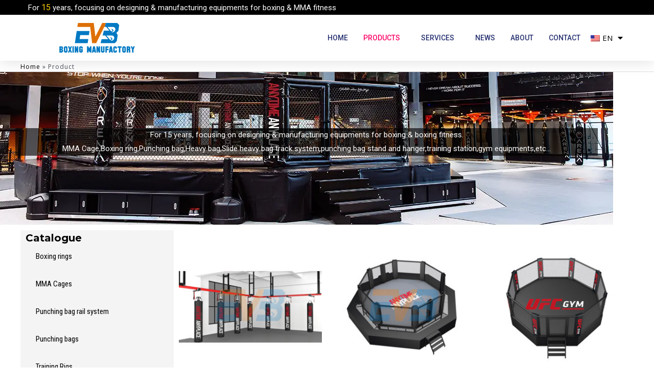

--- FILE ---
content_type: text/html; charset=UTF-8
request_url: https://evboxing.com/product/
body_size: 313125
content:
<!DOCTYPE html>
<html lang="en-US" prefix="og: https://ogp.me/ns#">
<head>
<meta charset="UTF-8">
<meta name="viewport" content="width=device-width, initial-scale=1">
<link rel="profile" href="https://gmpg.org/xfn/11">


<!-- Search Engine Optimization by Rank Math - https://rankmath.com/ -->
<title>Boxing, MMA and fitness - our all porducts - EVB</title>
<meta name="description" content="Professional manufacture and design boxing and fitness equipment for 15 years.We produce boxing ring,MMA cage,punching bag, punching bag rail system, boxing equipments"/>
<meta name="robots" content="follow, noindex"/>
<meta property="og:locale" content="en_US" />
<meta property="og:type" content="article" />
<meta property="og:title" content="Boxing, MMA and fitness - our all porducts - EVB" />
<meta property="og:description" content="Professional manufacture and design boxing and fitness equipment for 15 years.We produce boxing ring,MMA cage,punching bag, punching bag rail system, boxing equipments" />
<meta property="og:url" content="https://evboxing.com/product/" />
<meta property="og:site_name" content="EVB" />
<meta name="twitter:card" content="summary_large_image" />
<meta name="twitter:title" content="Boxing, MMA and fitness - our all porducts - EVB" />
<meta name="twitter:description" content="Professional manufacture and design boxing and fitness equipment for 15 years.We produce boxing ring,MMA cage,punching bag, punching bag rail system, boxing equipments" />
<script type="application/ld+json" class="rank-math-schema">{"@context":"https://schema.org","@graph":[{"@type":"Corporation","@id":"https://evboxing.com/#organization","name":"EVB","url":"https://evboxing.com","email":"ethansu@evboxingfit.com","logo":{"@type":"ImageObject","@id":"https://evboxing.com/#logo","url":"https://evboxing.com/wp-content/uploads/2023/04/logo-1-1-2.png","contentUrl":"https://evboxing.com/wp-content/uploads/2023/04/logo-1-1-2.png","caption":"EVB","inLanguage":"en-US","width":"1591","height":"1591"}},{"@type":"WebSite","@id":"https://evboxing.com/#website","url":"https://evboxing.com","name":"EVB","alternateName":"EVB","publisher":{"@id":"https://evboxing.com/#organization"},"inLanguage":"en-US"},{"@type":"BreadcrumbList","@id":"https://evboxing.com/product/#breadcrumb","itemListElement":[{"@type":"ListItem","position":"1","item":{"@id":"https://evboxing.com","name":"Home"}},{"@type":"ListItem","position":"2","item":{"@id":"https://evboxing.com/product/","name":"Product"}}]},{"@type":"CollectionPage","@id":"https://evboxing.com/product/#webpage","url":"https://evboxing.com/product/","name":"Boxing, MMA and fitness - our all porducts - EVB","isPartOf":{"@id":"https://evboxing.com/#website"},"inLanguage":"en-US","breadcrumb":{"@id":"https://evboxing.com/product/#breadcrumb"}}]}</script>
<!-- /Rank Math WordPress SEO plugin -->

<link rel='dns-prefetch' href='//player.vimeo.com' />
<link rel='dns-prefetch' href='//fonts.googleapis.com' />
<link rel="alternate" type="application/rss+xml" title="EVB &raquo; Feed" href="https://evboxing.com/feed/" />
<link rel="alternate" type="application/rss+xml" title="EVB &raquo; Comments Feed" href="https://evboxing.com/comments/feed/" />
<link rel="alternate" type="application/rss+xml" title="EVB &raquo; Products Feed" href="https://evboxing.com/product/feed/" />
<style id='wp-img-auto-sizes-contain-inline-css'>
img:is([sizes=auto i],[sizes^="auto," i]){contain-intrinsic-size:3000px 1500px}
/*# sourceURL=wp-img-auto-sizes-contain-inline-css */
</style>
<link rel='stylesheet' id='astra-theme-css-css' href='https://evboxing.com/wp-content/themes/astra/assets/css/minified/main.min.css?ver=4.1.3' media='all' />
<style id='astra-theme-css-inline-css'>
.ast-no-sidebar .entry-content .alignfull {margin-left: calc( -50vw + 50%);margin-right: calc( -50vw + 50%);max-width: 100vw;width: 100vw;}.ast-no-sidebar .entry-content .alignwide {margin-left: calc(-41vw + 50%);margin-right: calc(-41vw + 50%);max-width: unset;width: unset;}.ast-no-sidebar .entry-content .alignfull .alignfull,.ast-no-sidebar .entry-content .alignfull .alignwide,.ast-no-sidebar .entry-content .alignwide .alignfull,.ast-no-sidebar .entry-content .alignwide .alignwide,.ast-no-sidebar .entry-content .wp-block-column .alignfull,.ast-no-sidebar .entry-content .wp-block-column .alignwide{width: 100%;margin-left: auto;margin-right: auto;}.wp-block-gallery,.blocks-gallery-grid {margin: 0;}.wp-block-separator {max-width: 100px;}.wp-block-separator.is-style-wide,.wp-block-separator.is-style-dots {max-width: none;}.entry-content .has-2-columns .wp-block-column:first-child {padding-right: 10px;}.entry-content .has-2-columns .wp-block-column:last-child {padding-left: 10px;}@media (max-width: 782px) {.entry-content .wp-block-columns .wp-block-column {flex-basis: 100%;}.entry-content .has-2-columns .wp-block-column:first-child {padding-right: 0;}.entry-content .has-2-columns .wp-block-column:last-child {padding-left: 0;}}body .entry-content .wp-block-latest-posts {margin-left: 0;}body .entry-content .wp-block-latest-posts li {list-style: none;}.ast-no-sidebar .ast-container .entry-content .wp-block-latest-posts {margin-left: 0;}.ast-header-break-point .entry-content .alignwide {margin-left: auto;margin-right: auto;}.entry-content .blocks-gallery-item img {margin-bottom: auto;}.wp-block-pullquote {border-top: 4px solid #555d66;border-bottom: 4px solid #555d66;color: #40464d;}:root{--ast-container-default-xlg-padding:6.67em;--ast-container-default-lg-padding:5.67em;--ast-container-default-slg-padding:4.34em;--ast-container-default-md-padding:3.34em;--ast-container-default-sm-padding:6.67em;--ast-container-default-xs-padding:2.4em;--ast-container-default-xxs-padding:1.4em;--ast-code-block-background:#EEEEEE;--ast-comment-inputs-background:#FAFAFA;}html{font-size:93.75%;}a,.page-title{color:var(--ast-global-color-8);}a:hover,a:focus{color:#0079c3;}body,button,input,select,textarea,.ast-button,.ast-custom-button{font-family:'Open Sans',sans-serif;font-weight:400;font-size:15px;font-size:1rem;}blockquote{color:var(--ast-global-color-3);}h1,.entry-content h1,h2,.entry-content h2,h3,.entry-content h3,h4,.entry-content h4,h5,.entry-content h5,h6,.entry-content h6,.site-title,.site-title a{font-family:'Montserrat',sans-serif;font-weight:700;}.site-title{font-size:35px;font-size:2.3333333333333rem;display:none;}header .custom-logo-link img{max-width:160px;}.astra-logo-svg{width:160px;}.site-header .site-description{font-size:15px;font-size:1rem;display:none;}.entry-title{font-size:30px;font-size:2rem;}h1,.entry-content h1{font-size:90px;font-size:6rem;font-weight:700;font-family:'Montserrat',sans-serif;text-transform:uppercase;}h2,.entry-content h2{font-size:40px;font-size:2.6666666666667rem;font-weight:700;font-family:'Montserrat',sans-serif;}h3,.entry-content h3{font-size:24px;font-size:1.6rem;font-weight:700;font-family:'Montserrat',sans-serif;}h4,.entry-content h4{font-size:20px;font-size:1.3333333333333rem;font-weight:700;font-family:'Montserrat',sans-serif;}h5,.entry-content h5{font-size:18px;font-size:1.2rem;font-weight:700;font-family:'Montserrat',sans-serif;}h6,.entry-content h6{font-size:15px;font-size:1rem;font-weight:700;font-family:'Montserrat',sans-serif;}::selection{background-color:#0079c3;color:#ffffff;}body,h1,.entry-title a,.entry-content h1,h2,.entry-content h2,h3,.entry-content h3,h4,.entry-content h4,h5,.entry-content h5,h6,.entry-content h6{color:var(--ast-global-color-3);}.tagcloud a:hover,.tagcloud a:focus,.tagcloud a.current-item{color:#ffffff;border-color:var(--ast-global-color-8);background-color:var(--ast-global-color-8);}input:focus,input[type="text"]:focus,input[type="email"]:focus,input[type="url"]:focus,input[type="password"]:focus,input[type="reset"]:focus,input[type="search"]:focus,textarea:focus{border-color:var(--ast-global-color-8);}input[type="radio"]:checked,input[type=reset],input[type="checkbox"]:checked,input[type="checkbox"]:hover:checked,input[type="checkbox"]:focus:checked,input[type=range]::-webkit-slider-thumb{border-color:var(--ast-global-color-8);background-color:var(--ast-global-color-8);box-shadow:none;}.site-footer a:hover + .post-count,.site-footer a:focus + .post-count{background:var(--ast-global-color-8);border-color:var(--ast-global-color-8);}.single .nav-links .nav-previous,.single .nav-links .nav-next{color:var(--ast-global-color-8);}.entry-meta,.entry-meta *{line-height:1.45;color:var(--ast-global-color-8);}.entry-meta a:hover,.entry-meta a:hover *,.entry-meta a:focus,.entry-meta a:focus *,.page-links > .page-link,.page-links .page-link:hover,.post-navigation a:hover{color:#0079c3;}#cat option,.secondary .calendar_wrap thead a,.secondary .calendar_wrap thead a:visited{color:var(--ast-global-color-8);}.secondary .calendar_wrap #today,.ast-progress-val span{background:var(--ast-global-color-8);}.secondary a:hover + .post-count,.secondary a:focus + .post-count{background:var(--ast-global-color-8);border-color:var(--ast-global-color-8);}.calendar_wrap #today > a{color:#ffffff;}.page-links .page-link,.single .post-navigation a{color:var(--ast-global-color-8);}.ast-archive-title{color:var(--ast-global-color-2);}.widget-title{font-size:21px;font-size:1.4rem;color:var(--ast-global-color-2);}.single .ast-author-details .author-title{color:#0079c3;}a:focus-visible,.ast-menu-toggle:focus-visible,.site .skip-link:focus-visible,.wp-block-loginout input:focus-visible,.wp-block-search.wp-block-search__button-inside .wp-block-search__inside-wrapper,.ast-header-navigation-arrow:focus-visible{outline-style:dotted;outline-color:inherit;outline-width:thin;border-color:transparent;}input:focus,input[type="text"]:focus,input[type="email"]:focus,input[type="url"]:focus,input[type="password"]:focus,input[type="reset"]:focus,input[type="search"]:focus,textarea:focus,.wp-block-search__input:focus,[data-section="section-header-mobile-trigger"] .ast-button-wrap .ast-mobile-menu-trigger-minimal:focus,.ast-mobile-popup-drawer.active .menu-toggle-close:focus,.woocommerce-ordering select.orderby:focus,#ast-scroll-top:focus,.woocommerce a.add_to_cart_button:focus,.woocommerce .button.single_add_to_cart_button:focus{border-style:dotted;border-color:inherit;border-width:thin;outline-color:transparent;}.ast-logo-title-inline .site-logo-img{padding-right:1em;}.site-logo-img img{ transition:all 0.2s linear;}.ast-page-builder-template .hentry {margin: 0;}.ast-page-builder-template .site-content > .ast-container {max-width: 100%;padding: 0;}.ast-page-builder-template .site-content #primary {padding: 0;margin: 0;}.ast-page-builder-template .no-results {text-align: center;margin: 4em auto;}.ast-page-builder-template .ast-pagination {padding: 2em;}.ast-page-builder-template .entry-header.ast-no-title.ast-no-thumbnail {margin-top: 0;}.ast-page-builder-template .entry-header.ast-header-without-markup {margin-top: 0;margin-bottom: 0;}.ast-page-builder-template .entry-header.ast-no-title.ast-no-meta {margin-bottom: 0;}.ast-page-builder-template.single .post-navigation {padding-bottom: 2em;}.ast-page-builder-template.single-post .site-content > .ast-container {max-width: 100%;}.ast-page-builder-template .entry-header {margin-top: 4em;margin-left: auto;margin-right: auto;padding-left: 20px;padding-right: 20px;}.single.ast-page-builder-template .entry-header {padding-left: 20px;padding-right: 20px;}.ast-page-builder-template .ast-archive-description {margin: 4em auto 0;padding-left: 20px;padding-right: 20px;}@media (max-width:921px){#ast-desktop-header{display:none;}}@media (min-width:921px){#ast-mobile-header{display:none;}}.wp-block-buttons.aligncenter{justify-content:center;}@media (min-width:1200px){.wp-block-group .has-background{padding:20px;}}@media (min-width:1200px){.wp-block-cover-image.alignwide .wp-block-cover__inner-container,.wp-block-cover.alignwide .wp-block-cover__inner-container,.wp-block-cover-image.alignfull .wp-block-cover__inner-container,.wp-block-cover.alignfull .wp-block-cover__inner-container{width:100%;}}.wp-block-columns{margin-bottom:unset;}.wp-block-image.size-full{margin:2rem 0;}.wp-block-separator.has-background{padding:0;}.wp-block-gallery{margin-bottom:1.6em;}.wp-block-group{padding-top:4em;padding-bottom:4em;}.wp-block-group__inner-container .wp-block-columns:last-child,.wp-block-group__inner-container :last-child,.wp-block-table table{margin-bottom:0;}.blocks-gallery-grid{width:100%;}.wp-block-navigation-link__content{padding:5px 0;}.wp-block-group .wp-block-group .has-text-align-center,.wp-block-group .wp-block-column .has-text-align-center{max-width:100%;}.has-text-align-center{margin:0 auto;}@media (max-width:1200px){.wp-block-group{padding:3em;}.wp-block-group .wp-block-group{padding:1.5em;}.wp-block-columns,.wp-block-column{margin:1rem 0;}}@media (min-width:921px){.wp-block-columns .wp-block-group{padding:2em;}}@media (max-width:544px){.wp-block-cover-image .wp-block-cover__inner-container,.wp-block-cover .wp-block-cover__inner-container{width:unset;}.wp-block-cover,.wp-block-cover-image{padding:2em 0;}.wp-block-group,.wp-block-cover{padding:2em;}.wp-block-media-text__media img,.wp-block-media-text__media video{width:unset;max-width:100%;}.wp-block-media-text.has-background .wp-block-media-text__content{padding:1em;}}.wp-block-image.aligncenter{margin-left:auto;margin-right:auto;}.wp-block-table.aligncenter{margin-left:auto;margin-right:auto;}@media (min-width:544px){.entry-content .wp-block-media-text.has-media-on-the-right .wp-block-media-text__content{padding:0 8% 0 0;}.entry-content .wp-block-media-text .wp-block-media-text__content{padding:0 0 0 8%;}.ast-plain-container .site-content .entry-content .has-custom-content-position.is-position-bottom-left > *,.ast-plain-container .site-content .entry-content .has-custom-content-position.is-position-bottom-right > *,.ast-plain-container .site-content .entry-content .has-custom-content-position.is-position-top-left > *,.ast-plain-container .site-content .entry-content .has-custom-content-position.is-position-top-right > *,.ast-plain-container .site-content .entry-content .has-custom-content-position.is-position-center-right > *,.ast-plain-container .site-content .entry-content .has-custom-content-position.is-position-center-left > *{margin:0;}}@media (max-width:544px){.entry-content .wp-block-media-text .wp-block-media-text__content{padding:8% 0;}.wp-block-media-text .wp-block-media-text__media img{width:auto;max-width:100%;}}.wp-block-button.is-style-outline .wp-block-button__link{border-color:var(--ast-global-color-0);border-top-width:0px;border-right-width:0px;border-bottom-width:0px;border-left-width:0px;}div.wp-block-button.is-style-outline > .wp-block-button__link:not(.has-text-color),div.wp-block-button.wp-block-button__link.is-style-outline:not(.has-text-color){color:var(--ast-global-color-0);}.wp-block-button.is-style-outline .wp-block-button__link:hover,div.wp-block-button.is-style-outline .wp-block-button__link:focus,div.wp-block-button.is-style-outline > .wp-block-button__link:not(.has-text-color):hover,div.wp-block-button.wp-block-button__link.is-style-outline:not(.has-text-color):hover{color:var(--ast-global-color-2);background-color:var(--ast-global-color-1);border-color:var(--ast-global-color-1);}.post-page-numbers.current .page-link,.ast-pagination .page-numbers.current{color:#ffffff;border-color:#0079c3;background-color:#0079c3;border-radius:2px;}@media (min-width:544px){.entry-content > .alignleft{margin-right:20px;}.entry-content > .alignright{margin-left:20px;}}.wp-block-button.is-style-outline .wp-block-button__link{border-top-width:0px;border-right-width:0px;border-bottom-width:0px;border-left-width:0px;}h1.widget-title{font-weight:700;}h2.widget-title{font-weight:700;}h3.widget-title{font-weight:700;}@media (max-width:921px){.ast-separate-container #primary,.ast-separate-container #secondary{padding:1.5em 0;}#primary,#secondary{padding:1.5em 0;margin:0;}.ast-left-sidebar #content > .ast-container{display:flex;flex-direction:column-reverse;width:100%;}.ast-separate-container .ast-article-post,.ast-separate-container .ast-article-single{padding:1.5em 2.14em;}.ast-author-box img.avatar{margin:20px 0 0 0;}}@media (min-width:922px){.ast-separate-container.ast-right-sidebar #primary,.ast-separate-container.ast-left-sidebar #primary{border:0;}.search-no-results.ast-separate-container #primary{margin-bottom:4em;}}.elementor-button-wrapper .elementor-button{border-style:solid;text-decoration:none;border-top-width:0px;border-right-width:0px;border-left-width:0px;border-bottom-width:0px;}body .elementor-button.elementor-size-sm,body .elementor-button.elementor-size-xs,body .elementor-button.elementor-size-md,body .elementor-button.elementor-size-lg,body .elementor-button.elementor-size-xl,body .elementor-button{border-top-left-radius:0px;border-top-right-radius:0px;border-bottom-right-radius:0px;border-bottom-left-radius:0px;padding-top:15px;padding-right:45px;padding-bottom:15px;padding-left:45px;}.elementor-button-wrapper .elementor-button{border-color:var(--ast-global-color-0);background-color:var(--ast-global-color-0);}.elementor-button-wrapper .elementor-button:hover,.elementor-button-wrapper .elementor-button:focus{color:var(--ast-global-color-2);background-color:var(--ast-global-color-1);border-color:var(--ast-global-color-1);}.wp-block-button .wp-block-button__link ,.elementor-button-wrapper .elementor-button,.elementor-button-wrapper .elementor-button:visited{color:var(--ast-global-color-2);}.elementor-button-wrapper .elementor-button{font-weight:500;line-height:1em;text-transform:uppercase;}.wp-block-button .wp-block-button__link:hover,.wp-block-button .wp-block-button__link:focus{color:var(--ast-global-color-2);background-color:var(--ast-global-color-1);border-color:var(--ast-global-color-1);}.wp-block-button .wp-block-button__link{border-style:solid;border-top-width:0px;border-right-width:0px;border-left-width:0px;border-bottom-width:0px;border-color:var(--ast-global-color-0);background-color:var(--ast-global-color-0);color:var(--ast-global-color-2);font-family:inherit;font-weight:500;line-height:1em;text-transform:uppercase;border-top-left-radius:0px;border-top-right-radius:0px;border-bottom-right-radius:0px;border-bottom-left-radius:0px;padding-top:15px;padding-right:45px;padding-bottom:15px;padding-left:45px;}.menu-toggle,button,.ast-button,.ast-custom-button,.button,input#submit,input[type="button"],input[type="submit"],input[type="reset"],form[CLASS*="wp-block-search__"].wp-block-search .wp-block-search__inside-wrapper .wp-block-search__button,body .wp-block-file .wp-block-file__button{border-style:solid;border-top-width:0px;border-right-width:0px;border-left-width:0px;border-bottom-width:0px;color:var(--ast-global-color-2);border-color:var(--ast-global-color-0);background-color:var(--ast-global-color-0);padding-top:15px;padding-right:45px;padding-bottom:15px;padding-left:45px;font-family:inherit;font-weight:500;line-height:1em;text-transform:uppercase;border-top-left-radius:0px;border-top-right-radius:0px;border-bottom-right-radius:0px;border-bottom-left-radius:0px;}button:focus,.menu-toggle:hover,button:hover,.ast-button:hover,.ast-custom-button:hover .button:hover,.ast-custom-button:hover ,input[type=reset]:hover,input[type=reset]:focus,input#submit:hover,input#submit:focus,input[type="button"]:hover,input[type="button"]:focus,input[type="submit"]:hover,input[type="submit"]:focus,form[CLASS*="wp-block-search__"].wp-block-search .wp-block-search__inside-wrapper .wp-block-search__button:hover,form[CLASS*="wp-block-search__"].wp-block-search .wp-block-search__inside-wrapper .wp-block-search__button:focus,body .wp-block-file .wp-block-file__button:hover,body .wp-block-file .wp-block-file__button:focus{color:var(--ast-global-color-2);background-color:var(--ast-global-color-1);border-color:var(--ast-global-color-1);}@media (max-width:921px){.ast-mobile-header-stack .main-header-bar .ast-search-menu-icon{display:inline-block;}.ast-header-break-point.ast-header-custom-item-outside .ast-mobile-header-stack .main-header-bar .ast-search-icon{margin:0;}.ast-comment-avatar-wrap img{max-width:2.5em;}.ast-separate-container .ast-comment-list li.depth-1{padding:1.5em 2.14em;}.ast-separate-container .comment-respond{padding:2em 2.14em;}.ast-comment-meta{padding:0 1.8888em 1.3333em;}}@media (min-width:544px){.ast-container{max-width:100%;}}@media (max-width:544px){.ast-separate-container .ast-article-post,.ast-separate-container .ast-article-single,.ast-separate-container .comments-title,.ast-separate-container .ast-archive-description{padding:1.5em 1em;}.ast-separate-container #content .ast-container{padding-left:0.54em;padding-right:0.54em;}.ast-separate-container .ast-comment-list li.depth-1{padding:1.5em 1em;margin-bottom:1.5em;}.ast-separate-container .ast-comment-list .bypostauthor{padding:.5em;}.ast-search-menu-icon.ast-dropdown-active .search-field{width:170px;}}body,.ast-separate-container{background-color:var(--ast-global-color-5);;background-image:none;;}.entry-content > .wp-block-group,.entry-content > .wp-block-media-text,.entry-content > .wp-block-cover,.entry-content > .wp-block-columns{max-width:58em;width:calc(100% - 4em);margin-left:auto;margin-right:auto;}.entry-content [class*="__inner-container"] > .alignfull{max-width:100%;margin-left:0;margin-right:0;}.entry-content [class*="__inner-container"] > *:not(.alignwide):not(.alignfull):not(.alignleft):not(.alignright){margin-left:auto;margin-right:auto;}.entry-content [class*="__inner-container"] > *:not(.alignwide):not(p):not(.alignfull):not(.alignleft):not(.alignright):not(.is-style-wide):not(iframe){max-width:50rem;width:100%;}@media (min-width:921px){.entry-content > .wp-block-group.alignwide.has-background,.entry-content > .wp-block-group.alignfull.has-background,.entry-content > .wp-block-cover.alignwide,.entry-content > .wp-block-cover.alignfull,.entry-content > .wp-block-columns.has-background.alignwide,.entry-content > .wp-block-columns.has-background.alignfull{margin-top:0;margin-bottom:0;padding:6em 4em;}.entry-content > .wp-block-columns.has-background{margin-bottom:0;}}@media (min-width:1200px){.entry-content .alignfull p{max-width:1200px;}.entry-content .alignfull{max-width:100%;width:100%;}.ast-page-builder-template .entry-content .alignwide,.entry-content [class*="__inner-container"] > .alignwide{max-width:1200px;margin-left:0;margin-right:0;}.entry-content .alignfull [class*="__inner-container"] > .alignwide{max-width:80rem;}}@media (min-width:545px){.site-main .entry-content > .alignwide{margin:0 auto;}.wp-block-group.has-background,.entry-content > .wp-block-cover,.entry-content > .wp-block-columns.has-background{padding:4em;margin-top:0;margin-bottom:0;}.entry-content .wp-block-media-text.alignfull .wp-block-media-text__content,.entry-content .wp-block-media-text.has-background .wp-block-media-text__content{padding:0 8%;}}@media (max-width:921px){.site-title{display:none;}.site-header .site-description{display:none;}.entry-title{font-size:30px;}h1,.entry-content h1{font-size:60px;}h2,.entry-content h2{font-size:35px;}h3,.entry-content h3{font-size:22px;}body,.ast-separate-container{background-color:var(--ast-global-color-5);;background-image:none;;}}@media (max-width:544px){.site-title{display:none;}.site-header .site-description{display:none;}.entry-title{font-size:30px;}h1,.entry-content h1{font-size:35px;}h2,.entry-content h2{font-size:30px;}h3,.entry-content h3{font-size:20px;}header .custom-logo-link img,.ast-header-break-point .site-branding img,.ast-header-break-point .custom-logo-link img{max-width:110px;}.astra-logo-svg{width:110px;}.astra-logo-svg:not(.sticky-custom-logo .astra-logo-svg,.transparent-custom-logo .astra-logo-svg,.advanced-header-logo .astra-logo-svg){height:49px;}.ast-header-break-point .site-logo-img .custom-mobile-logo-link img{max-width:110px;}body,.ast-separate-container{background-color:var(--ast-global-color-5);;background-image:none;;}}@media (max-width:921px){html{font-size:85.5%;}}@media (max-width:544px){html{font-size:85.5%;}}@media (min-width:922px){.ast-container{max-width:1240px;}}@media (min-width:922px){.site-content .ast-container{display:flex;}}@media (max-width:921px){.site-content .ast-container{flex-direction:column;}}@media (min-width:922px){.main-header-menu .sub-menu .menu-item.ast-left-align-sub-menu:hover > .sub-menu,.main-header-menu .sub-menu .menu-item.ast-left-align-sub-menu.focus > .sub-menu{margin-left:-0px;}}.wp-block-search {margin-bottom: 20px;}.wp-block-site-tagline {margin-top: 20px;}form.wp-block-search .wp-block-search__input,.wp-block-search.wp-block-search__button-inside .wp-block-search__inside-wrapper {border-color: #eaeaea;background: #fafafa;}.wp-block-search.wp-block-search__button-inside .wp-block-search__inside-wrapper .wp-block-search__input:focus,.wp-block-loginout input:focus {outline: thin dotted;}.wp-block-loginout input:focus {border-color: transparent;} form.wp-block-search .wp-block-search__inside-wrapper .wp-block-search__input {padding: 12px;}form.wp-block-search .wp-block-search__button svg {fill: currentColor;width: 20px;height: 20px;}.wp-block-loginout p label {display: block;}.wp-block-loginout p:not(.login-remember):not(.login-submit) input {width: 100%;}.wp-block-loginout .login-remember input {width: 1.1rem;height: 1.1rem;margin: 0 5px 4px 0;vertical-align: middle;}blockquote,cite {font-style: initial;}.wp-block-file {display: flex;align-items: center;flex-wrap: wrap;justify-content: space-between;}.wp-block-pullquote {border: none;}.wp-block-pullquote blockquote::before {content: "\201D";font-family: "Helvetica",sans-serif;display: flex;transform: rotate( 180deg );font-size: 6rem;font-style: normal;line-height: 1;font-weight: bold;align-items: center;justify-content: center;}.has-text-align-right > blockquote::before {justify-content: flex-start;}.has-text-align-left > blockquote::before {justify-content: flex-end;}figure.wp-block-pullquote.is-style-solid-color blockquote {max-width: 100%;text-align: inherit;}blockquote {padding: 0 1.2em 1.2em;}.wp-block-button__link {border: 2px solid currentColor;}body .wp-block-file .wp-block-file__button {text-decoration: none;}ul.wp-block-categories-list.wp-block-categories,ul.wp-block-archives-list.wp-block-archives {list-style-type: none;}ul,ol {margin-left: 20px;}figure.alignright figcaption {text-align: right;}:root .has-ast-global-color-0-color{color:var(--ast-global-color-0);}:root .has-ast-global-color-0-background-color{background-color:var(--ast-global-color-0);}:root .wp-block-button .has-ast-global-color-0-color{color:var(--ast-global-color-0);}:root .wp-block-button .has-ast-global-color-0-background-color{background-color:var(--ast-global-color-0);}:root .has-ast-global-color-1-color{color:var(--ast-global-color-1);}:root .has-ast-global-color-1-background-color{background-color:var(--ast-global-color-1);}:root .wp-block-button .has-ast-global-color-1-color{color:var(--ast-global-color-1);}:root .wp-block-button .has-ast-global-color-1-background-color{background-color:var(--ast-global-color-1);}:root .has-ast-global-color-2-color{color:var(--ast-global-color-2);}:root .has-ast-global-color-2-background-color{background-color:var(--ast-global-color-2);}:root .wp-block-button .has-ast-global-color-2-color{color:var(--ast-global-color-2);}:root .wp-block-button .has-ast-global-color-2-background-color{background-color:var(--ast-global-color-2);}:root .has-ast-global-color-3-color{color:var(--ast-global-color-3);}:root .has-ast-global-color-3-background-color{background-color:var(--ast-global-color-3);}:root .wp-block-button .has-ast-global-color-3-color{color:var(--ast-global-color-3);}:root .wp-block-button .has-ast-global-color-3-background-color{background-color:var(--ast-global-color-3);}:root .has-ast-global-color-4-color{color:var(--ast-global-color-4);}:root .has-ast-global-color-4-background-color{background-color:var(--ast-global-color-4);}:root .wp-block-button .has-ast-global-color-4-color{color:var(--ast-global-color-4);}:root .wp-block-button .has-ast-global-color-4-background-color{background-color:var(--ast-global-color-4);}:root .has-ast-global-color-5-color{color:var(--ast-global-color-5);}:root .has-ast-global-color-5-background-color{background-color:var(--ast-global-color-5);}:root .wp-block-button .has-ast-global-color-5-color{color:var(--ast-global-color-5);}:root .wp-block-button .has-ast-global-color-5-background-color{background-color:var(--ast-global-color-5);}:root .has-ast-global-color-6-color{color:var(--ast-global-color-6);}:root .has-ast-global-color-6-background-color{background-color:var(--ast-global-color-6);}:root .wp-block-button .has-ast-global-color-6-color{color:var(--ast-global-color-6);}:root .wp-block-button .has-ast-global-color-6-background-color{background-color:var(--ast-global-color-6);}:root .has-ast-global-color-7-color{color:var(--ast-global-color-7);}:root .has-ast-global-color-7-background-color{background-color:var(--ast-global-color-7);}:root .wp-block-button .has-ast-global-color-7-color{color:var(--ast-global-color-7);}:root .wp-block-button .has-ast-global-color-7-background-color{background-color:var(--ast-global-color-7);}:root .has-ast-global-color-8-color{color:var(--ast-global-color-8);}:root .has-ast-global-color-8-background-color{background-color:var(--ast-global-color-8);}:root .wp-block-button .has-ast-global-color-8-color{color:var(--ast-global-color-8);}:root .wp-block-button .has-ast-global-color-8-background-color{background-color:var(--ast-global-color-8);}:root{--ast-global-color-0:#ffc03d;--ast-global-color-1:#f8b526;--ast-global-color-2:#212d45;--ast-global-color-3:#4b4f58;--ast-global-color-4:#F5F5F5;--ast-global-color-5:#FFFFFF;--ast-global-color-6:#F2F5F7;--ast-global-color-7:#424242;--ast-global-color-8:#000000;}:root {--ast-border-color : #dddddd;}.ast-breadcrumbs .trail-browse,.ast-breadcrumbs .trail-items,.ast-breadcrumbs .trail-items li{display:inline-block;margin:0;padding:0;border:none;background:inherit;text-indent:0;}.ast-breadcrumbs .trail-browse{font-size:inherit;font-style:inherit;font-weight:inherit;color:inherit;}.ast-breadcrumbs .trail-items{list-style:none;}.trail-items li::after{padding:0 0.3em;content:"\00bb";}.trail-items li:last-of-type::after{display:none;}.trail-items li::after{content:" 0bb";}.ast-breadcrumbs-wrapper a,.ast-breadcrumbs-wrapper .last,.ast-breadcrumbs-wrapper .separator{font-size:12px;font-size:0.8rem;line-height:0;letter-spacing:1px;}.main-header-bar.ast-header-breadcrumb,.ast-header-break-point .main-header-bar.ast-header-breadcrumb,.ast-header-break-point .header-main-layout-2 .main-header-bar.ast-header-breadcrumb,.ast-header-break-point .ast-mobile-header-stack .main-header-bar.ast-header-breadcrumb,.ast-default-menu-enable.ast-main-header-nav-open.ast-header-break-point .main-header-bar-wrap .main-header-bar.ast-header-breadcrumb,.ast-main-header-nav-open .main-header-bar-wrap .main-header-bar.ast-header-breadcrumb{padding-right:15px;padding-left:15px;}.ast-header-breadcrumb{padding-top:10px;padding-bottom:10px;width:100%;}.ast-default-menu-enable.ast-main-header-nav-open.ast-header-break-point .main-header-bar.ast-header-breadcrumb,.ast-main-header-nav-open .main-header-bar.ast-header-breadcrumb{padding-top:1em;padding-bottom:1em;}.ast-header-break-point .main-header-bar.ast-header-breadcrumb{border-bottom-width:1px;border-bottom-color:#eaeaea;border-bottom-style:solid;}.ast-breadcrumbs-wrapper{line-height:1.4;}.ast-breadcrumbs-wrapper .rank-math-breadcrumb p{margin-bottom:0px;}.ast-breadcrumbs-wrapper{display:block;width:100%;}h1,.entry-content h1,h2,.entry-content h2,h3,.entry-content h3,h4,.entry-content h4,h5,.entry-content h5,h6,.entry-content h6{color:var(--ast-global-color-2);}.entry-title a{color:var(--ast-global-color-2);}@media (max-width:921px){.ast-builder-grid-row-container.ast-builder-grid-row-tablet-3-firstrow .ast-builder-grid-row > *:first-child,.ast-builder-grid-row-container.ast-builder-grid-row-tablet-3-lastrow .ast-builder-grid-row > *:last-child{grid-column:1 / -1;}}@media (max-width:544px){.ast-builder-grid-row-container.ast-builder-grid-row-mobile-3-firstrow .ast-builder-grid-row > *:first-child,.ast-builder-grid-row-container.ast-builder-grid-row-mobile-3-lastrow .ast-builder-grid-row > *:last-child{grid-column:1 / -1;}}.ast-builder-layout-element[data-section="title_tagline"]{display:flex;}@media (max-width:921px){.ast-header-break-point .ast-builder-layout-element[data-section="title_tagline"]{display:flex;}}@media (max-width:544px){.ast-header-break-point .ast-builder-layout-element[data-section="title_tagline"]{display:flex;}}.ast-desktop .ast-menu-hover-style-underline > .menu-item > .menu-link:before,.ast-desktop .ast-menu-hover-style-overline > .menu-item > .menu-link:before {content: "";position: absolute;width: 100%;right: 50%;height: 1px;background-color: transparent;transform: scale(0,0) translate(-50%,0);transition: transform .3s ease-in-out,color .0s ease-in-out;}.ast-desktop .ast-menu-hover-style-underline > .menu-item:hover > .menu-link:before,.ast-desktop .ast-menu-hover-style-overline > .menu-item:hover > .menu-link:before {width: calc(100% - 1.2em);background-color: currentColor;transform: scale(1,1) translate(50%,0);}.ast-desktop .ast-menu-hover-style-underline > .menu-item > .menu-link:before {bottom: 0;}.ast-desktop .ast-menu-hover-style-overline > .menu-item > .menu-link:before {top: 0;}.ast-desktop .ast-menu-hover-style-zoom > .menu-item > .menu-link:hover {transition: all .3s ease;transform: scale(1.2);}.ast-builder-html-element img.alignnone{display:inline-block;}.ast-builder-html-element p:first-child{margin-top:0;}.ast-builder-html-element p:last-child{margin-bottom:0;}.ast-header-break-point .main-header-bar .ast-builder-html-element{line-height:1.85714285714286;}.ast-header-html-2 .ast-builder-html-element{font-size:15px;font-size:1rem;}.ast-header-html-2{font-size:15px;font-size:1rem;}.ast-header-html-2{display:flex;}@media (max-width:921px){.ast-header-break-point .ast-header-html-2{display:flex;}}@media (max-width:544px){.ast-header-break-point .ast-header-html-2{display:flex;}}.ast-builder-social-element:hover {color: #0274be;}.ast-social-stack-desktop .ast-builder-social-element,.ast-social-stack-tablet .ast-builder-social-element,.ast-social-stack-mobile .ast-builder-social-element {margin-top: 6px;margin-bottom: 6px;}.ast-social-color-type-official .ast-builder-social-element,.ast-social-color-type-official .social-item-label {color: var(--color);background-color: var(--background-color);}.header-social-inner-wrap.ast-social-color-type-official .ast-builder-social-element svg,.footer-social-inner-wrap.ast-social-color-type-official .ast-builder-social-element svg {fill: currentColor;}.social-show-label-true .ast-builder-social-element {width: auto;padding: 0 0.4em;}[data-section^="section-fb-social-icons-"] .footer-social-inner-wrap {text-align: center;}.ast-footer-social-wrap {width: 100%;}.ast-footer-social-wrap .ast-builder-social-element:first-child {margin-left: 0;}.ast-footer-social-wrap .ast-builder-social-element:last-child {margin-right: 0;}.ast-header-social-wrap .ast-builder-social-element:first-child {margin-left: 0;}.ast-header-social-wrap .ast-builder-social-element:last-child {margin-right: 0;}.ast-builder-social-element {line-height: 1;color: #3a3a3a;background: transparent;vertical-align: middle;transition: all 0.01s;margin-left: 6px;margin-right: 6px;justify-content: center;align-items: center;}.ast-builder-social-element {line-height: 1;color: #3a3a3a;background: transparent;vertical-align: middle;transition: all 0.01s;margin-left: 6px;margin-right: 6px;justify-content: center;align-items: center;}.ast-builder-social-element .social-item-label {padding-left: 6px;}.ast-header-social-1-wrap .ast-builder-social-element{margin-left:9.5px;margin-right:9.5px;}.ast-header-social-1-wrap .ast-builder-social-element svg{width:25px;height:25px;}.ast-header-social-1-wrap .ast-social-color-type-custom svg{fill:var(--ast-global-color-8);}.ast-header-social-1-wrap .ast-social-color-type-custom .ast-builder-social-element:hover{color:#0079c3;}.ast-header-social-1-wrap .ast-social-color-type-custom .ast-builder-social-element:hover svg{fill:#0079c3;}.ast-header-social-1-wrap .ast-social-color-type-custom .social-item-label{color:var(--ast-global-color-8);}.ast-header-social-1-wrap .ast-builder-social-element:hover .social-item-label{color:#0079c3;}.ast-builder-layout-element[data-section="section-hb-social-icons-1"]{display:flex;}@media (max-width:921px){.ast-header-break-point .ast-builder-layout-element[data-section="section-hb-social-icons-1"]{display:flex;}}@media (max-width:544px){.ast-header-break-point .ast-builder-layout-element[data-section="section-hb-social-icons-1"]{display:flex;}}.header-widget-area[data-section="sidebar-widgets-header-widget-1"]{display:block;}@media (max-width:921px){.ast-header-break-point .header-widget-area[data-section="sidebar-widgets-header-widget-1"]{display:block;}}@media (max-width:544px){.ast-header-break-point .header-widget-area[data-section="sidebar-widgets-header-widget-1"]{display:block;}}.header-widget-area[data-section="sidebar-widgets-header-widget-2"]{display:block;}@media (max-width:921px){.ast-header-break-point .header-widget-area[data-section="sidebar-widgets-header-widget-2"]{display:block;}}@media (max-width:544px){.ast-header-break-point .header-widget-area[data-section="sidebar-widgets-header-widget-2"]{display:block;}}.header-widget-area[data-section="sidebar-widgets-header-widget-3"]{display:block;}@media (max-width:921px){.ast-header-break-point .header-widget-area[data-section="sidebar-widgets-header-widget-3"]{display:none;}}@media (max-width:544px){.ast-header-break-point .header-widget-area[data-section="sidebar-widgets-header-widget-3"]{display:none;}}.header-widget-area[data-section="sidebar-widgets-header-widget-4"]{display:none;}@media (max-width:921px){.ast-header-break-point .header-widget-area[data-section="sidebar-widgets-header-widget-4"]{display:block;}}@media (max-width:544px){.ast-header-break-point .header-widget-area[data-section="sidebar-widgets-header-widget-4"]{display:block;}}.site-below-footer-wrap{padding-top:20px;padding-bottom:20px;}.site-below-footer-wrap[data-section="section-below-footer-builder"]{background-color:var(--ast-global-color-8);;background-image:none;;min-height:80px;border-style:solid;border-width:0px;border-top-width:1px;border-top-color:rgba(195,193,193,0.27);}.site-below-footer-wrap[data-section="section-below-footer-builder"] .ast-builder-grid-row{max-width:1200px;margin-left:auto;margin-right:auto;}.site-below-footer-wrap[data-section="section-below-footer-builder"] .ast-builder-grid-row,.site-below-footer-wrap[data-section="section-below-footer-builder"] .site-footer-section{align-items:flex-start;}.site-below-footer-wrap[data-section="section-below-footer-builder"].ast-footer-row-inline .site-footer-section{display:flex;margin-bottom:0;}.ast-builder-grid-row-full .ast-builder-grid-row{grid-template-columns:1fr;}@media (max-width:921px){.site-below-footer-wrap[data-section="section-below-footer-builder"].ast-footer-row-tablet-inline .site-footer-section{display:flex;margin-bottom:0;}.site-below-footer-wrap[data-section="section-below-footer-builder"].ast-footer-row-tablet-stack .site-footer-section{display:block;margin-bottom:10px;}.ast-builder-grid-row-container.ast-builder-grid-row-tablet-full .ast-builder-grid-row{grid-template-columns:1fr;}}@media (max-width:544px){.site-below-footer-wrap[data-section="section-below-footer-builder"].ast-footer-row-mobile-inline .site-footer-section{display:flex;margin-bottom:0;}.site-below-footer-wrap[data-section="section-below-footer-builder"].ast-footer-row-mobile-stack .site-footer-section{display:block;margin-bottom:10px;}.ast-builder-grid-row-container.ast-builder-grid-row-mobile-full .ast-builder-grid-row{grid-template-columns:1fr;}}@media (max-width:921px){.site-below-footer-wrap[data-section="section-below-footer-builder"]{padding-left:40px;padding-right:40px;}}@media (max-width:544px){.site-below-footer-wrap[data-section="section-below-footer-builder"]{padding-top:0px;padding-bottom:0px;padding-left:25px;padding-right:25px;}}.site-below-footer-wrap[data-section="section-below-footer-builder"]{display:grid;}@media (max-width:921px){.ast-header-break-point .site-below-footer-wrap[data-section="section-below-footer-builder"]{display:grid;}}@media (max-width:544px){.ast-header-break-point .site-below-footer-wrap[data-section="section-below-footer-builder"]{display:grid;}}.ast-footer-copyright{text-align:center;}.ast-footer-copyright {color:#ffffff;}@media (max-width:921px){.ast-footer-copyright{text-align:center;}}@media (max-width:544px){.ast-footer-copyright{text-align:center;}}.ast-footer-copyright.ast-builder-layout-element{display:flex;}@media (max-width:921px){.ast-header-break-point .ast-footer-copyright.ast-builder-layout-element{display:flex;}}@media (max-width:544px){.ast-header-break-point .ast-footer-copyright.ast-builder-layout-element{display:flex;}}.ast-builder-social-element:hover {color: #0274be;}.ast-social-stack-desktop .ast-builder-social-element,.ast-social-stack-tablet .ast-builder-social-element,.ast-social-stack-mobile .ast-builder-social-element {margin-top: 6px;margin-bottom: 6px;}.ast-social-color-type-official .ast-builder-social-element,.ast-social-color-type-official .social-item-label {color: var(--color);background-color: var(--background-color);}.header-social-inner-wrap.ast-social-color-type-official .ast-builder-social-element svg,.footer-social-inner-wrap.ast-social-color-type-official .ast-builder-social-element svg {fill: currentColor;}.social-show-label-true .ast-builder-social-element {width: auto;padding: 0 0.4em;}[data-section^="section-fb-social-icons-"] .footer-social-inner-wrap {text-align: center;}.ast-footer-social-wrap {width: 100%;}.ast-footer-social-wrap .ast-builder-social-element:first-child {margin-left: 0;}.ast-footer-social-wrap .ast-builder-social-element:last-child {margin-right: 0;}.ast-header-social-wrap .ast-builder-social-element:first-child {margin-left: 0;}.ast-header-social-wrap .ast-builder-social-element:last-child {margin-right: 0;}.ast-builder-social-element {line-height: 1;color: #3a3a3a;background: transparent;vertical-align: middle;transition: all 0.01s;margin-left: 6px;margin-right: 6px;justify-content: center;align-items: center;}.ast-builder-social-element {line-height: 1;color: #3a3a3a;background: transparent;vertical-align: middle;transition: all 0.01s;margin-left: 6px;margin-right: 6px;justify-content: center;align-items: center;}.ast-builder-social-element .social-item-label {padding-left: 6px;}.ast-footer-social-1-wrap .ast-builder-social-element{margin-left:10.5px;margin-right:10.5px;}.ast-footer-social-1-wrap .ast-builder-social-element svg{width:22px;height:22px;}.ast-footer-social-1-wrap .ast-social-color-type-custom svg{fill:var(--ast-global-color-5);}.ast-footer-social-1-wrap .ast-social-color-type-custom .ast-builder-social-element:hover{color:#0079c3;}.ast-footer-social-1-wrap .ast-social-color-type-custom .ast-builder-social-element:hover svg{fill:#0079c3;}.ast-footer-social-1-wrap .ast-social-color-type-custom .social-item-label{color:var(--ast-global-color-5);}.ast-footer-social-1-wrap .ast-builder-social-element:hover .social-item-label{color:#0079c3;}[data-section="section-fb-social-icons-1"] .footer-social-inner-wrap{text-align:left;}@media (max-width:921px){[data-section="section-fb-social-icons-1"] .footer-social-inner-wrap{text-align:center;}}@media (max-width:544px){[data-section="section-fb-social-icons-1"] .footer-social-inner-wrap{text-align:center;}}.ast-builder-layout-element[data-section="section-fb-social-icons-1"]{display:flex;}@media (max-width:921px){.ast-header-break-point .ast-builder-layout-element[data-section="section-fb-social-icons-1"]{display:flex;}}@media (max-width:544px){.ast-header-break-point .ast-builder-layout-element[data-section="section-fb-social-icons-1"]{display:flex;}}.site-footer{background-color:#000000;;background-image:none;;}.site-primary-footer-wrap{padding-top:45px;padding-bottom:45px;}.site-primary-footer-wrap[data-section="section-primary-footer-builder"]{background-color:var(--ast-global-color-8);;background-image:none;;}.site-primary-footer-wrap[data-section="section-primary-footer-builder"] .ast-builder-grid-row{max-width:1200px;margin-left:auto;margin-right:auto;}.site-primary-footer-wrap[data-section="section-primary-footer-builder"] .ast-builder-grid-row,.site-primary-footer-wrap[data-section="section-primary-footer-builder"] .site-footer-section{align-items:flex-start;}.site-primary-footer-wrap[data-section="section-primary-footer-builder"].ast-footer-row-inline .site-footer-section{display:flex;margin-bottom:0;}.ast-builder-grid-row-3-equal .ast-builder-grid-row{grid-template-columns:repeat( 3,1fr );}@media (max-width:921px){.site-primary-footer-wrap[data-section="section-primary-footer-builder"].ast-footer-row-tablet-inline .site-footer-section{display:flex;margin-bottom:0;}.site-primary-footer-wrap[data-section="section-primary-footer-builder"].ast-footer-row-tablet-stack .site-footer-section{display:block;margin-bottom:10px;}.ast-builder-grid-row-container.ast-builder-grid-row-tablet-3-equal .ast-builder-grid-row{grid-template-columns:repeat( 3,1fr );}}@media (max-width:544px){.site-primary-footer-wrap[data-section="section-primary-footer-builder"].ast-footer-row-mobile-inline .site-footer-section{display:flex;margin-bottom:0;}.site-primary-footer-wrap[data-section="section-primary-footer-builder"].ast-footer-row-mobile-stack .site-footer-section{display:block;margin-bottom:10px;}.ast-builder-grid-row-container.ast-builder-grid-row-mobile-full .ast-builder-grid-row{grid-template-columns:1fr;}}.site-primary-footer-wrap[data-section="section-primary-footer-builder"]{padding-top:20px;}@media (max-width:921px){.site-primary-footer-wrap[data-section="section-primary-footer-builder"]{padding-top:80px;padding-bottom:80px;padding-left:40px;padding-right:40px;}}@media (max-width:544px){.site-primary-footer-wrap[data-section="section-primary-footer-builder"]{padding-top:50px;padding-bottom:50px;padding-left:25px;padding-right:25px;}}.site-primary-footer-wrap[data-section="section-primary-footer-builder"]{display:grid;}@media (max-width:921px){.ast-header-break-point .site-primary-footer-wrap[data-section="section-primary-footer-builder"]{display:grid;}}@media (max-width:544px){.ast-header-break-point .site-primary-footer-wrap[data-section="section-primary-footer-builder"]{display:grid;}}.footer-widget-area[data-section="sidebar-widgets-footer-widget-3"].footer-widget-area-inner{text-align:left;}@media (max-width:921px){.footer-widget-area[data-section="sidebar-widgets-footer-widget-3"].footer-widget-area-inner{text-align:center;}}@media (max-width:544px){.footer-widget-area[data-section="sidebar-widgets-footer-widget-3"].footer-widget-area-inner{text-align:center;}}.footer-widget-area.widget-area.site-footer-focus-item{width:auto;}.footer-widget-area[data-section="sidebar-widgets-footer-widget-3"]{display:block;}@media (max-width:921px){.ast-header-break-point .footer-widget-area[data-section="sidebar-widgets-footer-widget-3"]{display:block;}}@media (max-width:544px){.ast-header-break-point .footer-widget-area[data-section="sidebar-widgets-footer-widget-3"]{display:block;}}.elementor-template-full-width .ast-container{display:block;}@media (max-width:544px){.elementor-element .elementor-wc-products .woocommerce[class*="columns-"] ul.products li.product{width:auto;margin:0;}.elementor-element .woocommerce .woocommerce-result-count{float:none;}}.ast-desktop .ast-mobile-popup-drawer.active .ast-mobile-popup-inner{max-width:35%;}@media (max-width:921px){.ast-mobile-popup-drawer.active .ast-mobile-popup-inner{max-width:90%;}}@media (max-width:544px){.ast-mobile-popup-drawer.active .ast-mobile-popup-inner{max-width:90%;}}.ast-header-break-point .main-header-bar{border-bottom-width:1px;}@media (min-width:922px){.main-header-bar{border-bottom-width:1px;}}.main-header-menu .menu-item,#astra-footer-menu .menu-item,.main-header-bar .ast-masthead-custom-menu-items{-js-display:flex;display:flex;-webkit-box-pack:center;-webkit-justify-content:center;-moz-box-pack:center;-ms-flex-pack:center;justify-content:center;-webkit-box-orient:vertical;-webkit-box-direction:normal;-webkit-flex-direction:column;-moz-box-orient:vertical;-moz-box-direction:normal;-ms-flex-direction:column;flex-direction:column;}.main-header-menu > .menu-item > .menu-link,#astra-footer-menu > .menu-item > .menu-link{height:100%;-webkit-box-align:center;-webkit-align-items:center;-moz-box-align:center;-ms-flex-align:center;align-items:center;-js-display:flex;display:flex;}.ast-header-break-point .main-navigation ul .menu-item .menu-link .icon-arrow:first-of-type svg{top:.2em;margin-top:0px;margin-left:0px;width:.65em;transform:translate(0,-2px) rotateZ(270deg);}.ast-mobile-popup-content .ast-submenu-expanded > .ast-menu-toggle{transform:rotateX(180deg);overflow-y:auto;}.ast-separate-container .blog-layout-1,.ast-separate-container .blog-layout-2,.ast-separate-container .blog-layout-3{background-color:transparent;background-image:none;}.ast-separate-container .ast-article-post{background-color:var(--ast-global-color-5);;background-image:none;;}@media (max-width:921px){.ast-separate-container .ast-article-post{background-color:var(--ast-global-color-5);;background-image:none;;}}@media (max-width:544px){.ast-separate-container .ast-article-post{background-color:var(--ast-global-color-5);;background-image:none;;}}.ast-separate-container .ast-article-single:not(.ast-related-post),.ast-separate-container .comments-area .comment-respond,.ast-separate-container .comments-area .ast-comment-list li,.ast-separate-container .ast-woocommerce-container,.ast-separate-container .error-404,.ast-separate-container .no-results,.single.ast-separate-container.ast-author-meta,.ast-separate-container .related-posts-title-wrapper,.ast-separate-container.ast-two-container #secondary .widget,.ast-separate-container .comments-count-wrapper,.ast-box-layout.ast-plain-container .site-content,.ast-padded-layout.ast-plain-container .site-content,.ast-separate-container .comments-area .comments-title,.ast-narrow-container .site-content{background-color:var(--ast-global-color-5);;background-image:none;;}@media (max-width:921px){.ast-separate-container .ast-article-single:not(.ast-related-post),.ast-separate-container .comments-area .comment-respond,.ast-separate-container .comments-area .ast-comment-list li,.ast-separate-container .ast-woocommerce-container,.ast-separate-container .error-404,.ast-separate-container .no-results,.single.ast-separate-container.ast-author-meta,.ast-separate-container .related-posts-title-wrapper,.ast-separate-container.ast-two-container #secondary .widget,.ast-separate-container .comments-count-wrapper,.ast-box-layout.ast-plain-container .site-content,.ast-padded-layout.ast-plain-container .site-content,.ast-separate-container .comments-area .comments-title,.ast-narrow-container .site-content{background-color:var(--ast-global-color-5);;background-image:none;;}}@media (max-width:544px){.ast-separate-container .ast-article-single:not(.ast-related-post),.ast-separate-container .comments-area .comment-respond,.ast-separate-container .comments-area .ast-comment-list li,.ast-separate-container .ast-woocommerce-container,.ast-separate-container .error-404,.ast-separate-container .no-results,.single.ast-separate-container.ast-author-meta,.ast-separate-container .related-posts-title-wrapper,.ast-separate-container.ast-two-container #secondary .widget,.ast-separate-container .comments-count-wrapper,.ast-box-layout.ast-plain-container .site-content,.ast-padded-layout.ast-plain-container .site-content,.ast-separate-container .comments-area .comments-title,.ast-narrow-container .site-content{background-color:var(--ast-global-color-5);;background-image:none;;}}.ast-mobile-header-wrap .ast-primary-header-bar,.ast-primary-header-bar .site-primary-header-wrap{min-height:70px;}.ast-desktop .ast-primary-header-bar .main-header-menu > .menu-item{line-height:70px;}@media (max-width:921px){#masthead .ast-mobile-header-wrap .ast-primary-header-bar,#masthead .ast-mobile-header-wrap .ast-below-header-bar{padding-left:20px;padding-right:20px;}}.ast-header-break-point .ast-primary-header-bar{border-bottom-width:0px;border-bottom-color:rgba(235,235,235,0.24);border-bottom-style:solid;}@media (min-width:922px){.ast-primary-header-bar{border-bottom-width:0px;border-bottom-color:rgba(235,235,235,0.24);border-bottom-style:solid;}}.ast-primary-header-bar{background-color:#ffffff;;background-image:none;;}@media (max-width:921px){.ast-desktop .ast-primary-header-bar.main-header-bar,.ast-header-break-point #masthead .ast-primary-header-bar.main-header-bar{margin-top:15px;}}@media (max-width:544px){.ast-desktop .ast-primary-header-bar.main-header-bar,.ast-header-break-point #masthead .ast-primary-header-bar.main-header-bar{margin-top:10px;}}.ast-primary-header-bar{display:block;}@media (max-width:921px){.ast-header-break-point .ast-primary-header-bar{display:grid;}}@media (max-width:544px){.ast-header-break-point .ast-primary-header-bar{display:grid;}}.ast-builder-menu-mobile .main-navigation .menu-item > .menu-link{line-height:2em;}.ast-builder-menu-mobile .main-navigation .menu-item.menu-item-has-children > .ast-menu-toggle{top:0;}.ast-builder-menu-mobile .main-navigation .menu-item-has-children > .menu-link:after{content:unset;}.ast-hfb-header .ast-builder-menu-mobile .main-header-menu,.ast-hfb-header .ast-builder-menu-mobile .main-navigation .menu-item .menu-link,.ast-hfb-header .ast-builder-menu-mobile .main-navigation .menu-item .sub-menu .menu-link{border-style:none;}.ast-builder-menu-mobile .main-navigation .menu-item.menu-item-has-children > .ast-menu-toggle{top:0;}@media (max-width:921px){.ast-builder-menu-mobile .main-navigation .main-header-menu .menu-item > .menu-link{color:var(--ast-global-color-5);}.ast-builder-menu-mobile .main-navigation .menu-item > .ast-menu-toggle{color:var(--ast-global-color-5);}.ast-builder-menu-mobile .main-navigation .menu-item:hover > .menu-link,.ast-builder-menu-mobile .main-navigation .inline-on-mobile .menu-item:hover > .ast-menu-toggle{color:#0079c3;}.ast-builder-menu-mobile .main-navigation .menu-item:hover > .ast-menu-toggle{color:#0079c3;}.ast-builder-menu-mobile .main-navigation .menu-item.current-menu-item > .menu-link,.ast-builder-menu-mobile .main-navigation .inline-on-mobile .menu-item.current-menu-item > .ast-menu-toggle,.ast-builder-menu-mobile .main-navigation .menu-item.current-menu-ancestor > .menu-link,.ast-builder-menu-mobile .main-navigation .menu-item.current-menu-ancestor > .ast-menu-toggle{color:#0079c3;}.ast-builder-menu-mobile .main-navigation .menu-item.current-menu-item > .ast-menu-toggle{color:#0079c3;}.ast-builder-menu-mobile .main-navigation .menu-item.menu-item-has-children > .ast-menu-toggle{top:0;}.ast-builder-menu-mobile .main-navigation .menu-item-has-children > .menu-link:after{content:unset;}.ast-builder-menu-mobile .main-navigation .main-header-menu,.ast-builder-menu-mobile .main-navigation .main-header-menu .sub-menu{background-color:var(--ast-global-color-8);;background-image:none;;}}@media (max-width:544px){.ast-builder-menu-mobile .main-navigation .main-header-menu .menu-item > .menu-link{color:var(--ast-global-color-5);}.ast-builder-menu-mobile .main-navigation .menu-item> .ast-menu-toggle{color:var(--ast-global-color-5);}.ast-builder-menu-mobile .main-navigation .menu-item:hover > .menu-link,.ast-builder-menu-mobile .main-navigation .inline-on-mobile .menu-item:hover > .ast-menu-toggle{color:#0079c3;}.ast-builder-menu-mobile .main-navigation .menu-item:hover> .ast-menu-toggle{color:#0079c3;}.ast-builder-menu-mobile .main-navigation .menu-item.current-menu-item > .menu-link,.ast-builder-menu-mobile .main-navigation .inline-on-mobile .menu-item.current-menu-item > .ast-menu-toggle,.ast-builder-menu-mobile .main-navigation .menu-item.current-menu-ancestor > .menu-link,.ast-builder-menu-mobile .main-navigation .menu-item.current-menu-ancestor > .ast-menu-toggle{color:#0079c3;}.ast-builder-menu-mobile .main-navigation .menu-item.current-menu-item> .ast-menu-toggle{color:#0079c3;}.ast-builder-menu-mobile .main-navigation .menu-item.menu-item-has-children > .ast-menu-toggle{top:0;}}.ast-builder-menu-mobile .main-navigation{display:block;}@media (max-width:921px){.ast-header-break-point .ast-builder-menu-mobile .main-navigation{display:block;}}@media (max-width:544px){.ast-header-break-point .ast-builder-menu-mobile .main-navigation{display:block;}}.ast-below-header .main-header-bar-navigation{height:100%;}.ast-header-break-point .ast-mobile-header-wrap .ast-below-header-wrap .main-header-bar-navigation .inline-on-mobile .menu-item .menu-link{border:none;}.ast-header-break-point .ast-mobile-header-wrap .ast-below-header-wrap .main-header-bar-navigation .inline-on-mobile .menu-item-has-children > .ast-menu-toggle::before{font-size:.6rem;}.ast-header-break-point .ast-mobile-header-wrap .ast-below-header-wrap .main-header-bar-navigation .ast-submenu-expanded > .ast-menu-toggle::before{transform:rotateX(180deg);}#masthead .ast-mobile-header-wrap .ast-below-header-bar{padding-left:20px;padding-right:20px;}.ast-mobile-header-wrap .ast-below-header-bar ,.ast-below-header-bar .site-below-header-wrap{min-height:50px;}.ast-desktop .ast-below-header-bar .main-header-menu > .menu-item{line-height:50px;}.ast-desktop .ast-below-header-bar .ast-header-woo-cart,.ast-desktop .ast-below-header-bar .ast-header-edd-cart{line-height:50px;}.ast-below-header-bar{border-bottom-width:0px;border-bottom-color:#eaeaea;border-bottom-style:solid;}.ast-below-header-bar{background-color:var(--ast-global-color-8);;background-image:none;;}.ast-header-break-point .ast-below-header-bar{background-color:var(--ast-global-color-8);}.ast-below-header-bar{display:block;}@media (max-width:921px){.ast-header-break-point .ast-below-header-bar{display:grid;}}@media (max-width:544px){.ast-header-break-point .ast-below-header-bar{display:grid;}}:root{--e-global-color-astglobalcolor0:#ffc03d;--e-global-color-astglobalcolor1:#f8b526;--e-global-color-astglobalcolor2:#212d45;--e-global-color-astglobalcolor3:#4b4f58;--e-global-color-astglobalcolor4:#F5F5F5;--e-global-color-astglobalcolor5:#FFFFFF;--e-global-color-astglobalcolor6:#F2F5F7;--e-global-color-astglobalcolor7:#424242;--e-global-color-astglobalcolor8:#000000;}.ast-pagination .next.page-numbers{display:inherit;float:none;}.ast-pagination a{color:var(--ast-global-color-8);}.ast-pagination a:hover,.ast-pagination a:focus,.ast-pagination > span:hover:not(.dots),.ast-pagination > span.current{color:#0079c3;}.ast-pagination .prev.page-numbers,.ast-pagination .next.page-numbers {padding: 0 1.5em;height: 2.33333em;line-height: calc(2.33333em - 3px);}.ast-pagination {display: inline-block;width: 100%;padding-top: 2em;text-align: center;}.ast-pagination .page-numbers {display: inline-block;width: 2.33333em;height: 2.33333em;font-size: 16px;font-size: 1.06666rem;line-height: calc(2.33333em - 3px);}.ast-pagination .nav-links {display: inline-block;width: 100%;}@media (max-width: 420px) {.ast-pagination .prev.page-numbers,.ast-pagination .next.page-numbers {width: 100%;text-align: center;margin: 0;}.ast-pagination-circle .ast-pagination .next.page-numbers,.ast-pagination-square .ast-pagination .next.page-numbers{margin-top: 10px;}.ast-pagination-circle .ast-pagination .prev.page-numbers,.ast-pagination-square .ast-pagination .prev.page-numbers{margin-bottom: 10px;}}.ast-pagination .prev,.ast-pagination .prev:visited,.ast-pagination .prev:focus,.ast-pagination .next,.ast-pagination .next:visited,.ast-pagination .next:focus {display: inline-block;width: auto;}.ast-page-builder-template .ast-pagination {padding: 2em;}@media (min-width: 993px) {.ast-pagination {padding-left: 3.33333em;padding-right: 3.33333em;}}.ast-pagination .prev.page-numbers {float: left;}.ast-pagination .next.page-numbers {float: right;}@media (max-width: 768px) {.ast-pagination .next.page-numbers .page-navigation {padding-right: 0;}}
/*# sourceURL=astra-theme-css-inline-css */
</style>
<link rel='stylesheet' id='astra-google-fonts-css' href='https://fonts.googleapis.com/css?family=Open+Sans%3A400%2C%7CMontserrat%3A700%2C&#038;display=fallback&#038;ver=4.1.3' media='all' />
<link rel='stylesheet' id='vimeo-for-wordpress-public-css' href='https://evboxing.com/wp-content/plugins/vimeo/build/style-index.css?ver=1.1.2' media='all' />
<style id='wp-emoji-styles-inline-css'>

	img.wp-smiley, img.emoji {
		display: inline !important;
		border: none !important;
		box-shadow: none !important;
		height: 1em !important;
		width: 1em !important;
		margin: 0 0.07em !important;
		vertical-align: -0.1em !important;
		background: none !important;
		padding: 0 !important;
	}
/*# sourceURL=wp-emoji-styles-inline-css */
</style>
<link rel='stylesheet' id='wp-block-library-css' href='https://evboxing.com/wp-includes/css/dist/block-library/style.min.css?ver=6.9' media='all' />
<style id='global-styles-inline-css'>
:root{--wp--preset--aspect-ratio--square: 1;--wp--preset--aspect-ratio--4-3: 4/3;--wp--preset--aspect-ratio--3-4: 3/4;--wp--preset--aspect-ratio--3-2: 3/2;--wp--preset--aspect-ratio--2-3: 2/3;--wp--preset--aspect-ratio--16-9: 16/9;--wp--preset--aspect-ratio--9-16: 9/16;--wp--preset--color--black: #000000;--wp--preset--color--cyan-bluish-gray: #abb8c3;--wp--preset--color--white: #ffffff;--wp--preset--color--pale-pink: #f78da7;--wp--preset--color--vivid-red: #cf2e2e;--wp--preset--color--luminous-vivid-orange: #ff6900;--wp--preset--color--luminous-vivid-amber: #fcb900;--wp--preset--color--light-green-cyan: #7bdcb5;--wp--preset--color--vivid-green-cyan: #00d084;--wp--preset--color--pale-cyan-blue: #8ed1fc;--wp--preset--color--vivid-cyan-blue: #0693e3;--wp--preset--color--vivid-purple: #9b51e0;--wp--preset--color--ast-global-color-0: var(--ast-global-color-0);--wp--preset--color--ast-global-color-1: var(--ast-global-color-1);--wp--preset--color--ast-global-color-2: var(--ast-global-color-2);--wp--preset--color--ast-global-color-3: var(--ast-global-color-3);--wp--preset--color--ast-global-color-4: var(--ast-global-color-4);--wp--preset--color--ast-global-color-5: var(--ast-global-color-5);--wp--preset--color--ast-global-color-6: var(--ast-global-color-6);--wp--preset--color--ast-global-color-7: var(--ast-global-color-7);--wp--preset--color--ast-global-color-8: var(--ast-global-color-8);--wp--preset--gradient--vivid-cyan-blue-to-vivid-purple: linear-gradient(135deg,rgb(6,147,227) 0%,rgb(155,81,224) 100%);--wp--preset--gradient--light-green-cyan-to-vivid-green-cyan: linear-gradient(135deg,rgb(122,220,180) 0%,rgb(0,208,130) 100%);--wp--preset--gradient--luminous-vivid-amber-to-luminous-vivid-orange: linear-gradient(135deg,rgb(252,185,0) 0%,rgb(255,105,0) 100%);--wp--preset--gradient--luminous-vivid-orange-to-vivid-red: linear-gradient(135deg,rgb(255,105,0) 0%,rgb(207,46,46) 100%);--wp--preset--gradient--very-light-gray-to-cyan-bluish-gray: linear-gradient(135deg,rgb(238,238,238) 0%,rgb(169,184,195) 100%);--wp--preset--gradient--cool-to-warm-spectrum: linear-gradient(135deg,rgb(74,234,220) 0%,rgb(151,120,209) 20%,rgb(207,42,186) 40%,rgb(238,44,130) 60%,rgb(251,105,98) 80%,rgb(254,248,76) 100%);--wp--preset--gradient--blush-light-purple: linear-gradient(135deg,rgb(255,206,236) 0%,rgb(152,150,240) 100%);--wp--preset--gradient--blush-bordeaux: linear-gradient(135deg,rgb(254,205,165) 0%,rgb(254,45,45) 50%,rgb(107,0,62) 100%);--wp--preset--gradient--luminous-dusk: linear-gradient(135deg,rgb(255,203,112) 0%,rgb(199,81,192) 50%,rgb(65,88,208) 100%);--wp--preset--gradient--pale-ocean: linear-gradient(135deg,rgb(255,245,203) 0%,rgb(182,227,212) 50%,rgb(51,167,181) 100%);--wp--preset--gradient--electric-grass: linear-gradient(135deg,rgb(202,248,128) 0%,rgb(113,206,126) 100%);--wp--preset--gradient--midnight: linear-gradient(135deg,rgb(2,3,129) 0%,rgb(40,116,252) 100%);--wp--preset--font-size--small: 13px;--wp--preset--font-size--medium: 20px;--wp--preset--font-size--large: 36px;--wp--preset--font-size--x-large: 42px;--wp--preset--spacing--20: 0.44rem;--wp--preset--spacing--30: 0.67rem;--wp--preset--spacing--40: 1rem;--wp--preset--spacing--50: 1.5rem;--wp--preset--spacing--60: 2.25rem;--wp--preset--spacing--70: 3.38rem;--wp--preset--spacing--80: 5.06rem;--wp--preset--shadow--natural: 6px 6px 9px rgba(0, 0, 0, 0.2);--wp--preset--shadow--deep: 12px 12px 50px rgba(0, 0, 0, 0.4);--wp--preset--shadow--sharp: 6px 6px 0px rgba(0, 0, 0, 0.2);--wp--preset--shadow--outlined: 6px 6px 0px -3px rgb(255, 255, 255), 6px 6px rgb(0, 0, 0);--wp--preset--shadow--crisp: 6px 6px 0px rgb(0, 0, 0);}:root { --wp--style--global--content-size: var(--wp--custom--ast-content-width-size);--wp--style--global--wide-size: var(--wp--custom--ast-wide-width-size); }:where(body) { margin: 0; }.wp-site-blocks > .alignleft { float: left; margin-right: 2em; }.wp-site-blocks > .alignright { float: right; margin-left: 2em; }.wp-site-blocks > .aligncenter { justify-content: center; margin-left: auto; margin-right: auto; }:where(.wp-site-blocks) > * { margin-block-start: 24px; margin-block-end: 0; }:where(.wp-site-blocks) > :first-child { margin-block-start: 0; }:where(.wp-site-blocks) > :last-child { margin-block-end: 0; }:root { --wp--style--block-gap: 24px; }:root :where(.is-layout-flow) > :first-child{margin-block-start: 0;}:root :where(.is-layout-flow) > :last-child{margin-block-end: 0;}:root :where(.is-layout-flow) > *{margin-block-start: 24px;margin-block-end: 0;}:root :where(.is-layout-constrained) > :first-child{margin-block-start: 0;}:root :where(.is-layout-constrained) > :last-child{margin-block-end: 0;}:root :where(.is-layout-constrained) > *{margin-block-start: 24px;margin-block-end: 0;}:root :where(.is-layout-flex){gap: 24px;}:root :where(.is-layout-grid){gap: 24px;}.is-layout-flow > .alignleft{float: left;margin-inline-start: 0;margin-inline-end: 2em;}.is-layout-flow > .alignright{float: right;margin-inline-start: 2em;margin-inline-end: 0;}.is-layout-flow > .aligncenter{margin-left: auto !important;margin-right: auto !important;}.is-layout-constrained > .alignleft{float: left;margin-inline-start: 0;margin-inline-end: 2em;}.is-layout-constrained > .alignright{float: right;margin-inline-start: 2em;margin-inline-end: 0;}.is-layout-constrained > .aligncenter{margin-left: auto !important;margin-right: auto !important;}.is-layout-constrained > :where(:not(.alignleft):not(.alignright):not(.alignfull)){max-width: var(--wp--style--global--content-size);margin-left: auto !important;margin-right: auto !important;}.is-layout-constrained > .alignwide{max-width: var(--wp--style--global--wide-size);}body .is-layout-flex{display: flex;}.is-layout-flex{flex-wrap: wrap;align-items: center;}.is-layout-flex > :is(*, div){margin: 0;}body .is-layout-grid{display: grid;}.is-layout-grid > :is(*, div){margin: 0;}body{padding-top: 0px;padding-right: 0px;padding-bottom: 0px;padding-left: 0px;}a:where(:not(.wp-element-button)){text-decoration: none;}:root :where(.wp-element-button, .wp-block-button__link){background-color: #32373c;border-width: 0;color: #fff;font-family: inherit;font-size: inherit;font-style: inherit;font-weight: inherit;letter-spacing: inherit;line-height: inherit;padding-top: calc(0.667em + 2px);padding-right: calc(1.333em + 2px);padding-bottom: calc(0.667em + 2px);padding-left: calc(1.333em + 2px);text-decoration: none;text-transform: inherit;}.has-black-color{color: var(--wp--preset--color--black) !important;}.has-cyan-bluish-gray-color{color: var(--wp--preset--color--cyan-bluish-gray) !important;}.has-white-color{color: var(--wp--preset--color--white) !important;}.has-pale-pink-color{color: var(--wp--preset--color--pale-pink) !important;}.has-vivid-red-color{color: var(--wp--preset--color--vivid-red) !important;}.has-luminous-vivid-orange-color{color: var(--wp--preset--color--luminous-vivid-orange) !important;}.has-luminous-vivid-amber-color{color: var(--wp--preset--color--luminous-vivid-amber) !important;}.has-light-green-cyan-color{color: var(--wp--preset--color--light-green-cyan) !important;}.has-vivid-green-cyan-color{color: var(--wp--preset--color--vivid-green-cyan) !important;}.has-pale-cyan-blue-color{color: var(--wp--preset--color--pale-cyan-blue) !important;}.has-vivid-cyan-blue-color{color: var(--wp--preset--color--vivid-cyan-blue) !important;}.has-vivid-purple-color{color: var(--wp--preset--color--vivid-purple) !important;}.has-ast-global-color-0-color{color: var(--wp--preset--color--ast-global-color-0) !important;}.has-ast-global-color-1-color{color: var(--wp--preset--color--ast-global-color-1) !important;}.has-ast-global-color-2-color{color: var(--wp--preset--color--ast-global-color-2) !important;}.has-ast-global-color-3-color{color: var(--wp--preset--color--ast-global-color-3) !important;}.has-ast-global-color-4-color{color: var(--wp--preset--color--ast-global-color-4) !important;}.has-ast-global-color-5-color{color: var(--wp--preset--color--ast-global-color-5) !important;}.has-ast-global-color-6-color{color: var(--wp--preset--color--ast-global-color-6) !important;}.has-ast-global-color-7-color{color: var(--wp--preset--color--ast-global-color-7) !important;}.has-ast-global-color-8-color{color: var(--wp--preset--color--ast-global-color-8) !important;}.has-black-background-color{background-color: var(--wp--preset--color--black) !important;}.has-cyan-bluish-gray-background-color{background-color: var(--wp--preset--color--cyan-bluish-gray) !important;}.has-white-background-color{background-color: var(--wp--preset--color--white) !important;}.has-pale-pink-background-color{background-color: var(--wp--preset--color--pale-pink) !important;}.has-vivid-red-background-color{background-color: var(--wp--preset--color--vivid-red) !important;}.has-luminous-vivid-orange-background-color{background-color: var(--wp--preset--color--luminous-vivid-orange) !important;}.has-luminous-vivid-amber-background-color{background-color: var(--wp--preset--color--luminous-vivid-amber) !important;}.has-light-green-cyan-background-color{background-color: var(--wp--preset--color--light-green-cyan) !important;}.has-vivid-green-cyan-background-color{background-color: var(--wp--preset--color--vivid-green-cyan) !important;}.has-pale-cyan-blue-background-color{background-color: var(--wp--preset--color--pale-cyan-blue) !important;}.has-vivid-cyan-blue-background-color{background-color: var(--wp--preset--color--vivid-cyan-blue) !important;}.has-vivid-purple-background-color{background-color: var(--wp--preset--color--vivid-purple) !important;}.has-ast-global-color-0-background-color{background-color: var(--wp--preset--color--ast-global-color-0) !important;}.has-ast-global-color-1-background-color{background-color: var(--wp--preset--color--ast-global-color-1) !important;}.has-ast-global-color-2-background-color{background-color: var(--wp--preset--color--ast-global-color-2) !important;}.has-ast-global-color-3-background-color{background-color: var(--wp--preset--color--ast-global-color-3) !important;}.has-ast-global-color-4-background-color{background-color: var(--wp--preset--color--ast-global-color-4) !important;}.has-ast-global-color-5-background-color{background-color: var(--wp--preset--color--ast-global-color-5) !important;}.has-ast-global-color-6-background-color{background-color: var(--wp--preset--color--ast-global-color-6) !important;}.has-ast-global-color-7-background-color{background-color: var(--wp--preset--color--ast-global-color-7) !important;}.has-ast-global-color-8-background-color{background-color: var(--wp--preset--color--ast-global-color-8) !important;}.has-black-border-color{border-color: var(--wp--preset--color--black) !important;}.has-cyan-bluish-gray-border-color{border-color: var(--wp--preset--color--cyan-bluish-gray) !important;}.has-white-border-color{border-color: var(--wp--preset--color--white) !important;}.has-pale-pink-border-color{border-color: var(--wp--preset--color--pale-pink) !important;}.has-vivid-red-border-color{border-color: var(--wp--preset--color--vivid-red) !important;}.has-luminous-vivid-orange-border-color{border-color: var(--wp--preset--color--luminous-vivid-orange) !important;}.has-luminous-vivid-amber-border-color{border-color: var(--wp--preset--color--luminous-vivid-amber) !important;}.has-light-green-cyan-border-color{border-color: var(--wp--preset--color--light-green-cyan) !important;}.has-vivid-green-cyan-border-color{border-color: var(--wp--preset--color--vivid-green-cyan) !important;}.has-pale-cyan-blue-border-color{border-color: var(--wp--preset--color--pale-cyan-blue) !important;}.has-vivid-cyan-blue-border-color{border-color: var(--wp--preset--color--vivid-cyan-blue) !important;}.has-vivid-purple-border-color{border-color: var(--wp--preset--color--vivid-purple) !important;}.has-ast-global-color-0-border-color{border-color: var(--wp--preset--color--ast-global-color-0) !important;}.has-ast-global-color-1-border-color{border-color: var(--wp--preset--color--ast-global-color-1) !important;}.has-ast-global-color-2-border-color{border-color: var(--wp--preset--color--ast-global-color-2) !important;}.has-ast-global-color-3-border-color{border-color: var(--wp--preset--color--ast-global-color-3) !important;}.has-ast-global-color-4-border-color{border-color: var(--wp--preset--color--ast-global-color-4) !important;}.has-ast-global-color-5-border-color{border-color: var(--wp--preset--color--ast-global-color-5) !important;}.has-ast-global-color-6-border-color{border-color: var(--wp--preset--color--ast-global-color-6) !important;}.has-ast-global-color-7-border-color{border-color: var(--wp--preset--color--ast-global-color-7) !important;}.has-ast-global-color-8-border-color{border-color: var(--wp--preset--color--ast-global-color-8) !important;}.has-vivid-cyan-blue-to-vivid-purple-gradient-background{background: var(--wp--preset--gradient--vivid-cyan-blue-to-vivid-purple) !important;}.has-light-green-cyan-to-vivid-green-cyan-gradient-background{background: var(--wp--preset--gradient--light-green-cyan-to-vivid-green-cyan) !important;}.has-luminous-vivid-amber-to-luminous-vivid-orange-gradient-background{background: var(--wp--preset--gradient--luminous-vivid-amber-to-luminous-vivid-orange) !important;}.has-luminous-vivid-orange-to-vivid-red-gradient-background{background: var(--wp--preset--gradient--luminous-vivid-orange-to-vivid-red) !important;}.has-very-light-gray-to-cyan-bluish-gray-gradient-background{background: var(--wp--preset--gradient--very-light-gray-to-cyan-bluish-gray) !important;}.has-cool-to-warm-spectrum-gradient-background{background: var(--wp--preset--gradient--cool-to-warm-spectrum) !important;}.has-blush-light-purple-gradient-background{background: var(--wp--preset--gradient--blush-light-purple) !important;}.has-blush-bordeaux-gradient-background{background: var(--wp--preset--gradient--blush-bordeaux) !important;}.has-luminous-dusk-gradient-background{background: var(--wp--preset--gradient--luminous-dusk) !important;}.has-pale-ocean-gradient-background{background: var(--wp--preset--gradient--pale-ocean) !important;}.has-electric-grass-gradient-background{background: var(--wp--preset--gradient--electric-grass) !important;}.has-midnight-gradient-background{background: var(--wp--preset--gradient--midnight) !important;}.has-small-font-size{font-size: var(--wp--preset--font-size--small) !important;}.has-medium-font-size{font-size: var(--wp--preset--font-size--medium) !important;}.has-large-font-size{font-size: var(--wp--preset--font-size--large) !important;}.has-x-large-font-size{font-size: var(--wp--preset--font-size--x-large) !important;}
/*# sourceURL=global-styles-inline-css */
</style>

<link rel='stylesheet' id='chaty-css-css' href='https://evboxing.com/wp-content/plugins/chaty-pro/css/chaty-front.min.css?ver=3.0.81694764029' media='all' />
<link rel='stylesheet' id='woocommerce-layout-css' href='https://evboxing.com/wp-content/themes/astra/assets/css/minified/compatibility/woocommerce/woocommerce-layout-grid.min.css?ver=4.1.3' media='all' />
<link rel='stylesheet' id='woocommerce-smallscreen-css' href='https://evboxing.com/wp-content/themes/astra/assets/css/minified/compatibility/woocommerce/woocommerce-smallscreen-grid.min.css?ver=4.1.3' media='only screen and (max-width: 921px)' />
<link rel='stylesheet' id='woocommerce-general-css' href='https://evboxing.com/wp-content/themes/astra/assets/css/minified/compatibility/woocommerce/woocommerce-grid.min.css?ver=4.1.3' media='all' />
<style id='woocommerce-general-inline-css'>

					.woocommerce a.button, .woocommerce button.button, .woocommerce input.button, .woocommerce #respond input#submit {
						font-size: 100%;
						line-height: 1;
						text-decoration: none;
						overflow: visible;
						padding: 0.5em 0.75em;
						font-weight: 700;
						border-radius: 3px;
						color: $secondarytext;
						background-color: $secondary;
						border: 0;
					}
					.woocommerce a.button:hover, .woocommerce button.button:hover, .woocommerce input.button:hover, .woocommerce #respond input#submit:hover {
						background-color: #dad8da;
						background-image: none;
						color: #515151;
					}
				#customer_details h3:not(.elementor-widget-woocommerce-checkout-page h3){font-size:1.2rem;padding:20px 0 14px;margin:0 0 20px;border-bottom:1px solid var(--ast-border-color);font-weight:700;}form #order_review_heading:not(.elementor-widget-woocommerce-checkout-page #order_review_heading){border-width:2px 2px 0 2px;border-style:solid;font-size:1.2rem;margin:0;padding:1.5em 1.5em 1em;border-color:var(--ast-border-color);font-weight:700;}form #order_review:not(.elementor-widget-woocommerce-checkout-page #order_review){padding:0 2em;border-width:0 2px 2px;border-style:solid;border-color:var(--ast-border-color);}ul#shipping_method li:not(.elementor-widget-woocommerce-cart #shipping_method li){margin:0;padding:0.25em 0 0.25em 22px;text-indent:-22px;list-style:none outside;}.woocommerce span.onsale, .wc-block-grid__product .wc-block-grid__product-onsale{background-color:#0079c3;color:#ffffff;}.woocommerce-message, .woocommerce-info{border-top-color:var(--ast-global-color-8);}.woocommerce-message::before,.woocommerce-info::before{color:var(--ast-global-color-8);}.woocommerce ul.products li.product .price, .woocommerce div.product p.price, .woocommerce div.product span.price, .widget_layered_nav_filters ul li.chosen a, .woocommerce-page ul.products li.product .ast-woo-product-category, .wc-layered-nav-rating a{color:var(--ast-global-color-3);}.woocommerce nav.woocommerce-pagination ul,.woocommerce nav.woocommerce-pagination ul li{border-color:var(--ast-global-color-8);}.woocommerce nav.woocommerce-pagination ul li a:focus, .woocommerce nav.woocommerce-pagination ul li a:hover, .woocommerce nav.woocommerce-pagination ul li span.current{background:var(--ast-global-color-8);color:var(--ast-global-color-2);}.woocommerce-MyAccount-navigation-link.is-active a{color:#0079c3;}.woocommerce .widget_price_filter .ui-slider .ui-slider-range, .woocommerce .widget_price_filter .ui-slider .ui-slider-handle{background-color:var(--ast-global-color-8);}.woocommerce .star-rating, .woocommerce .comment-form-rating .stars a, .woocommerce .star-rating::before{color:var(--ast-global-color-3);}.woocommerce div.product .woocommerce-tabs ul.tabs li.active:before,  .woocommerce div.ast-product-tabs-layout-vertical .woocommerce-tabs ul.tabs li:hover::before{background:var(--ast-global-color-8);}.woocommerce .woocommerce-cart-form button[name="update_cart"]:disabled{color:var(--ast-global-color-2);}.woocommerce #content table.cart .button[name="apply_coupon"], .woocommerce-page #content table.cart .button[name="apply_coupon"]{padding:10px 40px;}.woocommerce table.cart td.actions .button, .woocommerce #content table.cart td.actions .button, .woocommerce-page table.cart td.actions .button, .woocommerce-page #content table.cart td.actions .button{line-height:1;border-width:1px;border-style:solid;}.woocommerce ul.products li.product .button, .woocommerce-page ul.products li.product .button{line-height:1.3;}.woocommerce a.button, .woocommerce button.button, .woocommerce .woocommerce-message a.button, .woocommerce #respond input#submit.alt, .woocommerce a.button.alt, .woocommerce button.button.alt, .woocommerce input.button.alt, .woocommerce input.button,.woocommerce input.button:disabled, .woocommerce input.button:disabled[disabled], .woocommerce input.button:disabled:hover, .woocommerce input.button:disabled[disabled]:hover, .woocommerce #respond input#submit, .woocommerce button.button.alt.disabled, .wc-block-grid__products .wc-block-grid__product .wp-block-button__link, .wc-block-grid__product-onsale{color:var(--ast-global-color-2);border-color:var(--ast-global-color-0);background-color:var(--ast-global-color-0);}.woocommerce a.button:hover, .woocommerce button.button:hover, .woocommerce .woocommerce-message a.button:hover,.woocommerce #respond input#submit:hover,.woocommerce #respond input#submit.alt:hover, .woocommerce a.button.alt:hover, .woocommerce button.button.alt:hover, .woocommerce input.button.alt:hover, .woocommerce input.button:hover, .woocommerce button.button.alt.disabled:hover, .wc-block-grid__products .wc-block-grid__product .wp-block-button__link:hover{color:var(--ast-global-color-2);border-color:var(--ast-global-color-1);background-color:var(--ast-global-color-1);}.woocommerce a.button, .woocommerce button.button, .woocommerce .woocommerce-message a.button, .woocommerce #respond input#submit.alt, .woocommerce a.button.alt, .woocommerce button.button.alt, .woocommerce input.button.alt, .woocommerce input.button,.woocommerce-cart table.cart td.actions .button, .woocommerce form.checkout_coupon .button, .woocommerce #respond input#submit, .wc-block-grid__products .wc-block-grid__product .wp-block-button__link{border-top-left-radius:0px;border-top-right-radius:0px;border-bottom-right-radius:0px;border-bottom-left-radius:0px;padding-top:15px;padding-right:45px;padding-bottom:15px;padding-left:45px;}.woocommerce ul.products li.product a, .woocommerce a.button:hover, .woocommerce button.button:hover, .woocommerce input.button:hover, .woocommerce #respond input#submit:hover{text-decoration:none;}.woocommerce[class*="rel-up-columns-"] .site-main div.product .related.products ul.products li.product, .woocommerce-page .site-main ul.products li.product{width:100%;}.woocommerce .up-sells h2, .woocommerce .related.products h2, .woocommerce .woocommerce-tabs h2{font-size:1.5rem;}.woocommerce h2, .woocommerce-account h2{font-size:1.625rem;}.woocommerce ul.product-categories > li ul li{position:relative;}.woocommerce ul.product-categories > li ul li:before{content:"";border-width:1px 1px 0 0;border-style:solid;display:inline-block;width:6px;height:6px;position:absolute;top:50%;margin-top:-2px;-webkit-transform:rotate(45deg);transform:rotate(45deg);}.woocommerce ul.product-categories > li ul li a{margin-left:15px;}.ast-icon-shopping-cart svg{height:.82em;}.ast-icon-shopping-bag svg{height:1em;width:1em;}.ast-icon-shopping-basket svg{height:1.15em;width:1.2em;}.ast-site-header-cart.ast-menu-cart-outline .ast-addon-cart-wrap, .ast-site-header-cart.ast-menu-cart-fill .ast-addon-cart-wrap {line-height:1;}.ast-site-header-cart.ast-menu-cart-fill i.astra-icon{ font-size:1.1em;}li.woocommerce-custom-menu-item .ast-site-header-cart i.astra-icon:after{ padding-left:2px;}.ast-hfb-header .ast-addon-cart-wrap{ padding:0.4em;}.ast-header-break-point.ast-header-custom-item-outside .ast-woo-header-cart-info-wrap{ display:none;}.ast-site-header-cart i.astra-icon:after{ background:#0079c3;}@media (min-width:545px) and (max-width:921px){.woocommerce.tablet-columns-3 ul.products li.product, .woocommerce-page.tablet-columns-3 ul.products:not(.elementor-grid){grid-template-columns:repeat(3, minmax(0, 1fr));}}@media (min-width:922px){.woocommerce form.checkout_coupon{width:50%;}}@media (max-width:921px){.ast-header-break-point.ast-woocommerce-cart-menu .header-main-layout-1.ast-mobile-header-stack.ast-no-menu-items .ast-site-header-cart, .ast-header-break-point.ast-woocommerce-cart-menu .header-main-layout-3.ast-mobile-header-stack.ast-no-menu-items .ast-site-header-cart{padding-right:0;padding-left:0;}.ast-header-break-point.ast-woocommerce-cart-menu .header-main-layout-1.ast-mobile-header-stack .main-header-bar{text-align:center;}.ast-header-break-point.ast-woocommerce-cart-menu .header-main-layout-1.ast-mobile-header-stack .ast-site-header-cart, .ast-header-break-point.ast-woocommerce-cart-menu .header-main-layout-1.ast-mobile-header-stack .ast-mobile-menu-buttons{display:inline-block;}.ast-header-break-point.ast-woocommerce-cart-menu .header-main-layout-2.ast-mobile-header-inline .site-branding{flex:auto;}.ast-header-break-point.ast-woocommerce-cart-menu .header-main-layout-3.ast-mobile-header-stack .site-branding{flex:0 0 100%;}.ast-header-break-point.ast-woocommerce-cart-menu .header-main-layout-3.ast-mobile-header-stack .main-header-container{display:flex;justify-content:center;}.woocommerce-cart .woocommerce-shipping-calculator .button{width:100%;}.woocommerce div.product div.images, .woocommerce div.product div.summary, .woocommerce #content div.product div.images, .woocommerce #content div.product div.summary, .woocommerce-page div.product div.images, .woocommerce-page div.product div.summary, .woocommerce-page #content div.product div.images, .woocommerce-page #content div.product div.summary{float:none;width:100%;}.woocommerce-cart table.cart td.actions .ast-return-to-shop{display:block;text-align:center;margin-top:1em;}.ast-container .woocommerce ul.products:not(.elementor-grid), .woocommerce-page ul.products:not(.elementor-grid), .woocommerce.tablet-columns-3 ul.products:not(.elementor-grid){grid-template-columns:repeat(3, minmax(0, 1fr));}.woocommerce[class*="tablet-columns-"] .site-main div.product .related.products ul.products li.product{width:100%;}}@media (max-width:544px){.ast-separate-container .ast-woocommerce-container{padding:.54em 1em 1.33333em;}.woocommerce-message, .woocommerce-error, .woocommerce-info{display:flex;flex-wrap:wrap;}.woocommerce-message a.button, .woocommerce-error a.button, .woocommerce-info a.button{order:1;margin-top:.5em;}.woocommerce .woocommerce-ordering, .woocommerce-page .woocommerce-ordering{float:none;margin-bottom:2em;}.woocommerce table.cart td.actions .button, .woocommerce #content table.cart td.actions .button, .woocommerce-page table.cart td.actions .button, .woocommerce-page #content table.cart td.actions .button{padding-left:1em;padding-right:1em;}.woocommerce #content table.cart .button, .woocommerce-page #content table.cart .button{width:100%;}.woocommerce #content table.cart td.actions .coupon, .woocommerce-page #content table.cart td.actions .coupon{float:none;}.woocommerce #content table.cart td.actions .coupon .button, .woocommerce-page #content table.cart td.actions .coupon .button{flex:1;}.woocommerce #content div.product .woocommerce-tabs ul.tabs li a, .woocommerce-page #content div.product .woocommerce-tabs ul.tabs li a{display:block;}.woocommerce ul.products a.button, .woocommerce-page ul.products a.button{padding:0.5em 0.75em;}.ast-container .woocommerce ul.products:not(.elementor-grid), .woocommerce-page ul.products:not(.elementor-grid), .woocommerce.mobile-columns-2 ul.products:not(.elementor-grid), .woocommerce-page.mobile-columns-2 ul.products:not(.elementor-grid){grid-template-columns:repeat(2, minmax(0, 1fr));}.woocommerce.mobile-rel-up-columns-2 ul.products::not(.elementor-grid){grid-template-columns:repeat(2, minmax(0, 1fr));}}@media (max-width:544px){.woocommerce ul.products a.button.loading::after, .woocommerce-page ul.products a.button.loading::after{display:inline-block;margin-left:5px;position:initial;}.woocommerce.mobile-columns-1 .site-main ul.products li.product:nth-child(n), .woocommerce-page.mobile-columns-1 .site-main ul.products li.product:nth-child(n){margin-right:0;}.woocommerce #content div.product .woocommerce-tabs ul.tabs li, .woocommerce-page #content div.product .woocommerce-tabs ul.tabs li{display:block;margin-right:0;}}@media (min-width:922px){.woocommerce #content .ast-woocommerce-container div.product div.images, .woocommerce .ast-woocommerce-container div.product div.images, .woocommerce-page #content .ast-woocommerce-container div.product div.images, .woocommerce-page .ast-woocommerce-container div.product div.images{width:50%;}.woocommerce #content .ast-woocommerce-container div.product div.summary, .woocommerce .ast-woocommerce-container div.product div.summary, .woocommerce-page #content .ast-woocommerce-container div.product div.summary, .woocommerce-page .ast-woocommerce-container div.product div.summary{width:46%;}.woocommerce.woocommerce-checkout form #customer_details.col2-set .col-1, .woocommerce.woocommerce-checkout form #customer_details.col2-set .col-2, .woocommerce-page.woocommerce-checkout form #customer_details.col2-set .col-1, .woocommerce-page.woocommerce-checkout form #customer_details.col2-set .col-2{float:none;width:auto;}}.woocommerce a.button , .woocommerce button.button.alt ,.woocommerce-page table.cart td.actions .button, .woocommerce-page #content table.cart td.actions .button , .woocommerce a.button.alt ,.woocommerce .woocommerce-message a.button , .ast-site-header-cart .widget_shopping_cart .buttons .button.checkout, .woocommerce button.button.alt.disabled , .wc-block-grid__products .wc-block-grid__product .wp-block-button__link {border:solid;border-top-width:0px;border-right-width:0px;border-left-width:0px;border-bottom-width:0px;border-color:var(--ast-global-color-0);}.woocommerce a.button:hover , .woocommerce button.button.alt:hover , .woocommerce-page table.cart td.actions .button:hover, .woocommerce-page #content table.cart td.actions .button:hover, .woocommerce a.button.alt:hover ,.woocommerce .woocommerce-message a.button:hover , .ast-site-header-cart .widget_shopping_cart .buttons .button.checkout:hover , .woocommerce button.button.alt.disabled:hover , .wc-block-grid__products .wc-block-grid__product .wp-block-button__link:hover{border-color:var(--ast-global-color-1);}@media (min-width:922px){.woocommerce.woocommerce-checkout form #customer_details.col2-set, .woocommerce-page.woocommerce-checkout form #customer_details.col2-set{width:55%;float:left;margin-right:4.347826087%;}.woocommerce.woocommerce-checkout form #order_review, .woocommerce.woocommerce-checkout form #order_review_heading, .woocommerce-page.woocommerce-checkout form #order_review, .woocommerce-page.woocommerce-checkout form #order_review_heading{width:40%;float:right;margin-right:0;clear:right;}}select, .select2-container .select2-selection--single{background-image:url("data:image/svg+xml,%3Csvg class='ast-arrow-svg' xmlns='http://www.w3.org/2000/svg' xmlns:xlink='http://www.w3.org/1999/xlink' version='1.1' x='0px' y='0px' width='26px' height='16.043px' fill='%234b4f58' viewBox='57 35.171 26 16.043' enable-background='new 57 35.171 26 16.043' xml:space='preserve' %3E%3Cpath d='M57.5,38.193l12.5,12.5l12.5-12.5l-2.5-2.5l-10,10l-10-10L57.5,38.193z'%3E%3C/path%3E%3C/svg%3E");background-size:.8em;background-repeat:no-repeat;background-position-x:calc( 100% - 10px );background-position-y:center;-webkit-appearance:none;-moz-appearance:none;padding-right:2em;}
					.woocommerce .quantity.buttons_added {
						display: inline-flex;
					}

					.woocommerce .quantity.buttons_added + .button.single_add_to_cart_button {
						margin-left: unset;
					}

					.woocommerce .quantity .qty {
						width: 2.631em;
						margin-left: 38px;
					}

					.woocommerce .quantity .minus,
					.woocommerce .quantity .plus {
						width: 38px;
						display: flex;
						justify-content: center;
						background-color: transparent;
						border: 1px solid var(--ast-border-color);
						color: var(--ast-global-color-3);
						align-items: center;
						outline: 0;
						font-weight: 400;
					}

					.woocommerce .quantity .minus {
						border-right-width: 0;
						margin-right: -38px;
					}

					.woocommerce .quantity .plus {
						border-left-width: 0;
						margin-right: 6px;
					}

					.woocommerce input[type=number] {
						max-width: 58px;
						min-height: 36px;
					}

					.woocommerce input[type=number].qty::-webkit-inner-spin-button, .woocommerce input[type=number].qty::-webkit-outer-spin-button {
						-webkit-appearance: none;
					}

					.woocommerce input[type=number].qty {
						-webkit-appearance: none;
						-moz-appearance: textfield;
					}

				
						.woocommerce ul.products li.product.desktop-align-left, .woocommerce-page ul.products li.product.desktop-align-left {
							text-align: left;
						}
						.woocommerce ul.products li.product.desktop-align-left .star-rating,
						.woocommerce ul.products li.product.desktop-align-left .button,
						.woocommerce-page ul.products li.product.desktop-align-left .star-rating,
						.woocommerce-page ul.products li.product.desktop-align-left .button {
							margin-left: 0;
							margin-right: 0;
						}
					@media(max-width: 921px){
						.woocommerce ul.products li.product.tablet-align-left, .woocommerce-page ul.products li.product.tablet-align-left {
							text-align: left;
						}
						.woocommerce ul.products li.product.tablet-align-left .star-rating,
						.woocommerce ul.products li.product.tablet-align-left .button,
						.woocommerce-page ul.products li.product.tablet-align-left .star-rating,
						.woocommerce-page ul.products li.product.tablet-align-left .button {
							margin-left: 0;
							margin-right: 0;
						}
					}@media(max-width: 544px){
						.woocommerce ul.products li.product.mobile-align-left, .woocommerce-page ul.products li.product.mobile-align-left {
							text-align: left;
						}
						.woocommerce ul.products li.product.mobile-align-left .star-rating,
						.woocommerce ul.products li.product.mobile-align-left .button,
						.woocommerce-page ul.products li.product.mobile-align-left .star-rating,
						.woocommerce-page ul.products li.product.mobile-align-left .button {
							margin-left: 0;
							margin-right: 0;
						}
					}.ast-woo-active-filter-widget .wc-block-active-filters{display:flex;align-items:self-start;justify-content:space-between;}.ast-woo-active-filter-widget .wc-block-active-filters__clear-all{flex:none;margin-top:2px;}.woocommerce.woocommerce-checkout .elementor-widget-woocommerce-checkout-page #customer_details.col2-set, .woocommerce-page.woocommerce-checkout .elementor-widget-woocommerce-checkout-page #customer_details.col2-set{width:100%;}.woocommerce.woocommerce-checkout .elementor-widget-woocommerce-checkout-page #order_review, .woocommerce.woocommerce-checkout .elementor-widget-woocommerce-checkout-page #order_review_heading, .woocommerce-page.woocommerce-checkout .elementor-widget-woocommerce-checkout-page #order_review, .woocommerce-page.woocommerce-checkout .elementor-widget-woocommerce-checkout-page #order_review_heading{width:100%;float:inherit;}.elementor-widget-woocommerce-checkout-page .select2-container .select2-selection--single, .elementor-widget-woocommerce-cart .select2-container .select2-selection--single{padding:0;}.elementor-widget-woocommerce-checkout-page .woocommerce form .woocommerce-additional-fields, .elementor-widget-woocommerce-checkout-page .woocommerce form .shipping_address, .elementor-widget-woocommerce-my-account .woocommerce-MyAccount-navigation-link, .elementor-widget-woocommerce-cart .woocommerce a.remove{border:none;}.elementor-widget-woocommerce-cart .cart-collaterals .cart_totals > h2{background-color:inherit;border-bottom:0px;margin:0px;}.elementor-widget-woocommerce-cart .cart-collaterals .cart_totals{padding:0;border-color:inherit;border-radius:0;margin-bottom:0px;border-width:0px;}.elementor-widget-woocommerce-cart .woocommerce-cart-form .e-apply-coupon{line-height:initial;}.elementor-widget-woocommerce-my-account .woocommerce-MyAccount-content .woocommerce-Address-title h3{margin-bottom:var(--myaccount-section-title-spacing, 0px);}.elementor-widget-woocommerce-my-account .woocommerce-Addresses .woocommerce-Address-title, .elementor-widget-woocommerce-my-account table.shop_table thead, .elementor-widget-woocommerce-my-account .woocommerce-page table.shop_table thead, .elementor-widget-woocommerce-cart table.shop_table thead{background:inherit;}.elementor-widget-woocommerce-cart .e-apply-coupon, .elementor-widget-woocommerce-cart #coupon_code, .elementor-widget-woocommerce-checkout-page .e-apply-coupon, .elementor-widget-woocommerce-checkout-page #coupon_code{height:100%;}.elementor-widget-woocommerce-cart td.product-name dl.variation dt{font-weight:inherit;}.elementor-element.elementor-widget-woocommerce-checkout-page .e-checkout__container #customer_details .col-1{margin-bottom:0;}
/*# sourceURL=woocommerce-general-inline-css */
</style>
<style id='woocommerce-inline-inline-css'>
.woocommerce form .form-row .required { visibility: visible; }
/*# sourceURL=woocommerce-inline-inline-css */
</style>
<link rel='stylesheet' id='trp-language-switcher-style-css' href='https://evboxing.com/wp-content/plugins/translatepress-multilingual/assets/css/trp-language-switcher.css?ver=2.6.0' media='all' />
<link rel='stylesheet' id='astra-addon-css-css' href='https://evboxing.com/wp-content/uploads/astra-addon/astra-addon-64d0b5e17ffd92-78949273.css?ver=4.1.5' media='all' />
<style id='astra-addon-css-inline-css'>
#content:before{content:"921";position:absolute;overflow:hidden;opacity:0;visibility:hidden;}.single .ast-author-details .author-title{color:var(--ast-global-color-8);}@media (max-width:921px){.single.ast-separate-container .ast-author-meta{padding:1.5em 2.14em;}.single .ast-author-meta .post-author-avatar{margin-bottom:1em;}.ast-separate-container .ast-grid-2 .ast-article-post,.ast-separate-container .ast-grid-3 .ast-article-post,.ast-separate-container .ast-grid-4 .ast-article-post{width:100%;}.blog-layout-1 .post-content,.blog-layout-1 .ast-blog-featured-section{float:none;}.ast-separate-container .ast-article-post.remove-featured-img-padding.has-post-thumbnail .blog-layout-1 .post-content .ast-blog-featured-section:first-child .square .posted-on{margin-top:0;}.ast-separate-container .ast-article-post.remove-featured-img-padding.has-post-thumbnail .blog-layout-1 .post-content .ast-blog-featured-section:first-child .circle .posted-on{margin-top:1em;}.ast-separate-container .ast-article-post.remove-featured-img-padding .blog-layout-1 .post-content .ast-blog-featured-section:first-child .post-thumb-img-content{margin-top:-1.5em;}.ast-separate-container .ast-article-post.remove-featured-img-padding .blog-layout-1 .post-thumb-img-content{margin-left:-2.14em;margin-right:-2.14em;}.ast-separate-container .ast-article-single.remove-featured-img-padding .single-layout-1 .entry-header .post-thumb-img-content:first-child{margin-top:-1.5em;}.ast-separate-container .ast-article-single.remove-featured-img-padding .single-layout-1 .post-thumb-img-content{margin-left:-2.14em;margin-right:-2.14em;}.ast-separate-container.ast-blog-grid-2 .ast-article-post.remove-featured-img-padding.has-post-thumbnail .blog-layout-1 .post-content .ast-blog-featured-section .square .posted-on,.ast-separate-container.ast-blog-grid-3 .ast-article-post.remove-featured-img-padding.has-post-thumbnail .blog-layout-1 .post-content .ast-blog-featured-section .square .posted-on,.ast-separate-container.ast-blog-grid-4 .ast-article-post.remove-featured-img-padding.has-post-thumbnail .blog-layout-1 .post-content .ast-blog-featured-section .square .posted-on{margin-left:-1.5em;margin-right:-1.5em;}.ast-separate-container.ast-blog-grid-2 .ast-article-post.remove-featured-img-padding.has-post-thumbnail .blog-layout-1 .post-content .ast-blog-featured-section .circle .posted-on,.ast-separate-container.ast-blog-grid-3 .ast-article-post.remove-featured-img-padding.has-post-thumbnail .blog-layout-1 .post-content .ast-blog-featured-section .circle .posted-on,.ast-separate-container.ast-blog-grid-4 .ast-article-post.remove-featured-img-padding.has-post-thumbnail .blog-layout-1 .post-content .ast-blog-featured-section .circle .posted-on{margin-left:-0.5em;margin-right:-0.5em;}.ast-separate-container.ast-blog-grid-2 .ast-article-post.remove-featured-img-padding.has-post-thumbnail .blog-layout-1 .post-content .ast-blog-featured-section:first-child .square .posted-on,.ast-separate-container.ast-blog-grid-3 .ast-article-post.remove-featured-img-padding.has-post-thumbnail .blog-layout-1 .post-content .ast-blog-featured-section:first-child .square .posted-on,.ast-separate-container.ast-blog-grid-4 .ast-article-post.remove-featured-img-padding.has-post-thumbnail .blog-layout-1 .post-content .ast-blog-featured-section:first-child .square .posted-on{margin-top:0;}.ast-separate-container.ast-blog-grid-2 .ast-article-post.remove-featured-img-padding.has-post-thumbnail .blog-layout-1 .post-content .ast-blog-featured-section:first-child .circle .posted-on,.ast-separate-container.ast-blog-grid-3 .ast-article-post.remove-featured-img-padding.has-post-thumbnail .blog-layout-1 .post-content .ast-blog-featured-section:first-child .circle .posted-on,.ast-separate-container.ast-blog-grid-4 .ast-article-post.remove-featured-img-padding.has-post-thumbnail .blog-layout-1 .post-content .ast-blog-featured-section:first-child .circle .posted-on{margin-top:1em;}.ast-separate-container.ast-blog-grid-2 .ast-article-post.remove-featured-img-padding .blog-layout-1 .post-content .ast-blog-featured-section:first-child .post-thumb-img-content,.ast-separate-container.ast-blog-grid-3 .ast-article-post.remove-featured-img-padding .blog-layout-1 .post-content .ast-blog-featured-section:first-child .post-thumb-img-content,.ast-separate-container.ast-blog-grid-4 .ast-article-post.remove-featured-img-padding .blog-layout-1 .post-content .ast-blog-featured-section:first-child .post-thumb-img-content{margin-top:-1.5em;}.ast-separate-container.ast-blog-grid-2 .ast-article-post.remove-featured-img-padding .blog-layout-1 .post-thumb-img-content,.ast-separate-container.ast-blog-grid-3 .ast-article-post.remove-featured-img-padding .blog-layout-1 .post-thumb-img-content,.ast-separate-container.ast-blog-grid-4 .ast-article-post.remove-featured-img-padding .blog-layout-1 .post-thumb-img-content{margin-left:-1.5em;margin-right:-1.5em;}.blog-layout-2{display:flex;flex-direction:column-reverse;}.ast-separate-container .blog-layout-3,.ast-separate-container .blog-layout-1{display:block;}.ast-plain-container .ast-grid-2 .ast-article-post,.ast-plain-container .ast-grid-3 .ast-article-post,.ast-plain-container .ast-grid-4 .ast-article-post,.ast-page-builder-template .ast-grid-2 .ast-article-post,.ast-page-builder-template .ast-grid-3 .ast-article-post,.ast-page-builder-template .ast-grid-4 .ast-article-post{width:100%;}}@media (max-width:921px){.ast-separate-container .ast-article-post.remove-featured-img-padding.has-post-thumbnail .blog-layout-1 .post-content .ast-blog-featured-section .square .posted-on{margin-top:0;margin-left:-2.14em;}.ast-separate-container .ast-article-post.remove-featured-img-padding.has-post-thumbnail .blog-layout-1 .post-content .ast-blog-featured-section .circle .posted-on{margin-top:0;margin-left:-1.14em;}}@media (min-width:922px){.ast-separate-container.ast-blog-grid-2 .ast-archive-description,.ast-separate-container.ast-blog-grid-3 .ast-archive-description,.ast-separate-container.ast-blog-grid-4 .ast-archive-description{margin-bottom:1.33333em;}.blog-layout-2.ast-no-thumb .post-content,.blog-layout-3.ast-no-thumb .post-content{width:calc(100% - 5.714285714em);}.blog-layout-2.ast-no-thumb.ast-no-date-box .post-content,.blog-layout-3.ast-no-thumb.ast-no-date-box .post-content{width:100%;}.ast-separate-container .ast-grid-2 .ast-article-post.ast-separate-posts,.ast-separate-container .ast-grid-3 .ast-article-post.ast-separate-posts,.ast-separate-container .ast-grid-4 .ast-article-post.ast-separate-posts{border-bottom:0;}.ast-separate-container .ast-grid-2 > .site-main > .ast-row,.ast-separate-container .ast-grid-3 > .site-main > .ast-row,.ast-separate-container .ast-grid-4 > .site-main > .ast-row{margin-left:0;margin-right:0;display:flex;flex-flow:row wrap;align-items:stretch;}.ast-separate-container .ast-grid-2 > .site-main > .ast-row:before,.ast-separate-container .ast-grid-2 > .site-main > .ast-row:after,.ast-separate-container .ast-grid-3 > .site-main > .ast-row:before,.ast-separate-container .ast-grid-3 > .site-main > .ast-row:after,.ast-separate-container .ast-grid-4 > .site-main > .ast-row:before,.ast-separate-container .ast-grid-4 > .site-main > .ast-row:after{flex-basis:0;width:0;}.ast-separate-container .ast-grid-2 .ast-article-post,.ast-separate-container .ast-grid-3 .ast-article-post,.ast-separate-container .ast-grid-4 .ast-article-post{display:flex;padding:0;}.ast-plain-container .ast-grid-2 > .site-main > .ast-row,.ast-plain-container .ast-grid-3 > .site-main > .ast-row,.ast-plain-container .ast-grid-4 > .site-main > .ast-row,.ast-page-builder-template .ast-grid-2 > .site-main > .ast-row,.ast-page-builder-template .ast-grid-3 > .site-main > .ast-row,.ast-page-builder-template .ast-grid-4 > .site-main > .ast-row{margin-left:-1em;margin-right:-1em;display:flex;flex-flow:row wrap;align-items:stretch;}.ast-plain-container .ast-grid-2 > .site-main > .ast-row:before,.ast-plain-container .ast-grid-2 > .site-main > .ast-row:after,.ast-plain-container .ast-grid-3 > .site-main > .ast-row:before,.ast-plain-container .ast-grid-3 > .site-main > .ast-row:after,.ast-plain-container .ast-grid-4 > .site-main > .ast-row:before,.ast-plain-container .ast-grid-4 > .site-main > .ast-row:after,.ast-page-builder-template .ast-grid-2 > .site-main > .ast-row:before,.ast-page-builder-template .ast-grid-2 > .site-main > .ast-row:after,.ast-page-builder-template .ast-grid-3 > .site-main > .ast-row:before,.ast-page-builder-template .ast-grid-3 > .site-main > .ast-row:after,.ast-page-builder-template .ast-grid-4 > .site-main > .ast-row:before,.ast-page-builder-template .ast-grid-4 > .site-main > .ast-row:after{flex-basis:0;width:0;}.ast-plain-container .ast-grid-2 .ast-article-post,.ast-plain-container .ast-grid-3 .ast-article-post,.ast-plain-container .ast-grid-4 .ast-article-post,.ast-page-builder-template .ast-grid-2 .ast-article-post,.ast-page-builder-template .ast-grid-3 .ast-article-post,.ast-page-builder-template .ast-grid-4 .ast-article-post{display:flex;}.ast-plain-container .ast-grid-2 .ast-article-post:last-child,.ast-plain-container .ast-grid-3 .ast-article-post:last-child,.ast-plain-container .ast-grid-4 .ast-article-post:last-child,.ast-page-builder-template .ast-grid-2 .ast-article-post:last-child,.ast-page-builder-template .ast-grid-3 .ast-article-post:last-child,.ast-page-builder-template .ast-grid-4 .ast-article-post:last-child{margin-bottom:2.5em;}.single .ast-author-meta .ast-author-details{display:flex;}}@media (min-width:922px){.single .post-author-avatar,.single .post-author-bio{float:left;clear:right;}.single .ast-author-meta .post-author-avatar{margin-right:1.33333em;}.single .ast-author-meta .about-author-title-wrapper,.single .ast-author-meta .post-author-bio{text-align:left;}.blog-layout-2 .post-content{padding-right:2em;}.blog-layout-2.ast-no-date-box.ast-no-thumb .post-content{padding-right:0;}.blog-layout-3 .post-content{padding-left:2em;}.blog-layout-3.ast-no-date-box.ast-no-thumb .post-content{padding-left:0;}.ast-separate-container .ast-grid-2 .ast-article-post.ast-separate-posts:nth-child(2n+0),.ast-separate-container .ast-grid-2 .ast-article-post.ast-separate-posts:nth-child(2n+1),.ast-separate-container .ast-grid-3 .ast-article-post.ast-separate-posts:nth-child(2n+0),.ast-separate-container .ast-grid-3 .ast-article-post.ast-separate-posts:nth-child(2n+1),.ast-separate-container .ast-grid-4 .ast-article-post.ast-separate-posts:nth-child(2n+0),.ast-separate-container .ast-grid-4 .ast-article-post.ast-separate-posts:nth-child(2n+1){padding:0 1em 0;}}@media (max-width:544px){.ast-separate-container .ast-article-post.remove-featured-img-padding.has-post-thumbnail .blog-layout-1 .post-content .ast-blog-featured-section:first-child .circle .posted-on{margin-top:0.5em;}.ast-separate-container .ast-article-post.remove-featured-img-padding .blog-layout-1 .post-thumb-img-content,.ast-separate-container .ast-article-single.remove-featured-img-padding .single-layout-1 .post-thumb-img-content,.ast-separate-container.ast-blog-grid-2 .ast-article-post.remove-featured-img-padding.has-post-thumbnail .blog-layout-1 .post-content .ast-blog-featured-section .square .posted-on,.ast-separate-container.ast-blog-grid-3 .ast-article-post.remove-featured-img-padding.has-post-thumbnail .blog-layout-1 .post-content .ast-blog-featured-section .square .posted-on,.ast-separate-container.ast-blog-grid-4 .ast-article-post.remove-featured-img-padding.has-post-thumbnail .blog-layout-1 .post-content .ast-blog-featured-section .square .posted-on{margin-left:-1em;margin-right:-1em;}.ast-separate-container.ast-blog-grid-2 .ast-article-post.remove-featured-img-padding.has-post-thumbnail .blog-layout-1 .post-content .ast-blog-featured-section .circle .posted-on,.ast-separate-container.ast-blog-grid-3 .ast-article-post.remove-featured-img-padding.has-post-thumbnail .blog-layout-1 .post-content .ast-blog-featured-section .circle .posted-on,.ast-separate-container.ast-blog-grid-4 .ast-article-post.remove-featured-img-padding.has-post-thumbnail .blog-layout-1 .post-content .ast-blog-featured-section .circle .posted-on{margin-left:-0.5em;margin-right:-0.5em;}.ast-separate-container.ast-blog-grid-2 .ast-article-post.remove-featured-img-padding.has-post-thumbnail .blog-layout-1 .post-content .ast-blog-featured-section:first-child .circle .posted-on,.ast-separate-container.ast-blog-grid-3 .ast-article-post.remove-featured-img-padding.has-post-thumbnail .blog-layout-1 .post-content .ast-blog-featured-section:first-child .circle .posted-on,.ast-separate-container.ast-blog-grid-4 .ast-article-post.remove-featured-img-padding.has-post-thumbnail .blog-layout-1 .post-content .ast-blog-featured-section:first-child .circle .posted-on{margin-top:0.5em;}.ast-separate-container.ast-blog-grid-2 .ast-article-post.remove-featured-img-padding .blog-layout-1 .post-content .ast-blog-featured-section:first-child .post-thumb-img-content,.ast-separate-container.ast-blog-grid-3 .ast-article-post.remove-featured-img-padding .blog-layout-1 .post-content .ast-blog-featured-section:first-child .post-thumb-img-content,.ast-separate-container.ast-blog-grid-4 .ast-article-post.remove-featured-img-padding .blog-layout-1 .post-content .ast-blog-featured-section:first-child .post-thumb-img-content{margin-top:-1.33333em;}.ast-separate-container.ast-blog-grid-2 .ast-article-post.remove-featured-img-padding .blog-layout-1 .post-thumb-img-content,.ast-separate-container.ast-blog-grid-3 .ast-article-post.remove-featured-img-padding .blog-layout-1 .post-thumb-img-content,.ast-separate-container.ast-blog-grid-4 .ast-article-post.remove-featured-img-padding .blog-layout-1 .post-thumb-img-content{margin-left:-1em;margin-right:-1em;}.ast-separate-container .ast-grid-2 .ast-article-post .blog-layout-1,.ast-separate-container .ast-grid-2 .ast-article-post .blog-layout-2,.ast-separate-container .ast-grid-2 .ast-article-post .blog-layout-3{padding:1.33333em 1em;}.ast-separate-container .ast-grid-3 .ast-article-post .blog-layout-1,.ast-separate-container .ast-grid-4 .ast-article-post .blog-layout-1{padding:1.33333em 1em;}.single.ast-separate-container .ast-author-meta{padding:1.5em 1em;}}@media (max-width:544px){.ast-separate-container .ast-article-post.remove-featured-img-padding.has-post-thumbnail .blog-layout-1 .post-content .ast-blog-featured-section .square .posted-on{margin-left:-1em;}.ast-separate-container .ast-article-post.remove-featured-img-padding.has-post-thumbnail .blog-layout-1 .post-content .ast-blog-featured-section .circle .posted-on{margin-left:-0.5em;}}@media (min-width:922px){.ast-hide-display-device-desktop{display:none;}}@media (min-width:545px) and (max-width:921px){.ast-hide-display-device-tablet{display:none;}}@media (max-width:544px){.ast-hide-display-device-mobile{display:none;}}.ast-article-post .ast-date-meta .posted-on,.ast-article-post .ast-date-meta .posted-on *{background:var(--ast-global-color-8);color:#ffffff;}.ast-article-post .ast-date-meta .posted-on .date-month,.ast-article-post .ast-date-meta .posted-on .date-year{color:#ffffff;}.ast-load-more:hover{color:#ffffff;border-color:var(--ast-global-color-8);background-color:var(--ast-global-color-8);}.ast-loader > div{background-color:var(--ast-global-color-8);}h1,.entry-content h1{color:var(--ast-global-color-8);}h2,.entry-content h2{color:var(--ast-global-color-8);}h3,.entry-content h3{color:var(--ast-global-color-8);}h4,.entry-content h4{color:var(--ast-global-color-8);}h5,.entry-content h5{color:var(--ast-global-color-8);}h6,.entry-content h6{color:var(--ast-global-color-8);}.ast-header-search .ast-search-menu-icon .search-field{border-radius:2px;}.ast-header-search .ast-search-menu-icon .search-submit{border-radius:2px;}.ast-header-search .ast-search-menu-icon .search-form{border-top-width:1px;border-bottom-width:1px;border-left-width:1px;border-right-width:1px;border-color:#ddd;border-radius:2px;}@media (min-width:922px){.ast-container{max-width:1240px;}}@media (min-width:993px){.ast-container{max-width:1240px;}}@media (min-width:1201px){.ast-container{max-width:1240px;}}@media (max-width:921px){.ast-separate-container .ast-article-post,.ast-separate-container .ast-article-single,.ast-separate-container .ast-comment-list li.depth-1,.ast-separate-container .comment-respond,.single.ast-separate-container .ast-author-details,.ast-separate-container .ast-related-posts-wrap,.ast-separate-container .ast-woocommerce-container{padding-top:1.5em;padding-bottom:1.5em;}.ast-separate-container .ast-article-post,.ast-separate-container .ast-article-single,.ast-separate-container .comments-count-wrapper,.ast-separate-container .ast-comment-list li.depth-1,.ast-separate-container .comment-respond,.ast-separate-container .related-posts-title-wrapper,.ast-separate-container .related-posts-title-wrapper,.single.ast-separate-container .ast-author-details,.single.ast-separate-container .about-author-title-wrapper,.ast-separate-container .ast-related-posts-wrap,.ast-separate-container .ast-woocommerce-container,.ast-separate-container .ast-single-related-posts-container{padding-right:2.14em;padding-left:2.14em;}.ast-narrow-container .ast-article-post,.ast-narrow-container .ast-article-single,.ast-narrow-container .ast-comment-list li.depth-1,.ast-narrow-container .comment-respond,.single.ast-narrow-container .ast-author-details,.ast-narrow-container .ast-related-posts-wrap,.ast-narrow-container .ast-woocommerce-container,.ast-narrow-container .ast-single-related-posts-container{padding-top:1.5em;padding-bottom:1.5em;}.ast-narrow-container .ast-article-post,.ast-narrow-container .ast-article-single,.ast-narrow-container .comments-count-wrapper,.ast-narrow-container .ast-comment-list li.depth-1,.ast-narrow-container .comment-respond,.ast-narrow-container .related-posts-title-wrapper,.ast-narrow-container .related-posts-title-wrapper,.single.ast-narrow-container .ast-author-details,.single.ast-narrow-container .about-author-title-wrapper,.ast-narrow-container .ast-related-posts-wrap,.ast-narrow-container .ast-woocommerce-container,.ast-narrow-container .ast-single-related-posts-container{padding-right:2.14em;padding-left:2.14em;}.ast-separate-container.ast-right-sidebar #primary,.ast-separate-container.ast-left-sidebar #primary,.ast-separate-container #primary,.ast-plain-container #primary,.ast-narrow-container #primary{margin-top:1.5em;margin-bottom:1.5em;}.ast-left-sidebar #primary,.ast-right-sidebar #primary,.ast-separate-container.ast-right-sidebar #primary,.ast-separate-container.ast-left-sidebar #primary,.ast-separate-container #primary,.ast-narrow-container #primary{padding-left:0em;padding-right:0em;}.ast-no-sidebar.ast-separate-container .entry-content .alignfull,.ast-no-sidebar.ast-narrow-container .entry-content .alignfull{margin-right:-2.14em;margin-left:-2.14em;}}@media (max-width:544px){.ast-separate-container .ast-article-post,.ast-separate-container .ast-article-single,.ast-separate-container .ast-comment-list li.depth-1,.ast-separate-container .comment-respond,.single.ast-separate-container .ast-author-details,.ast-separate-container .ast-related-posts-wrap,.ast-separate-container .ast-woocommerce-container{padding-top:1.5em;padding-bottom:1.5em;}.ast-narrow-container .ast-article-post,.ast-narrow-container .ast-article-single,.ast-narrow-container .ast-comment-list li.depth-1,.ast-narrow-container .comment-respond,.single.ast-narrow-container .ast-author-details,.ast-narrow-container .ast-related-posts-wrap,.ast-narrow-container .ast-woocommerce-container,.ast-narrow-container .ast-single-related-posts-container{padding-top:1.5em;padding-bottom:1.5em;}.ast-separate-container .ast-article-post,.ast-separate-container .ast-article-single,.ast-separate-container .comments-count-wrapper,.ast-separate-container .ast-comment-list li.depth-1,.ast-separate-container .comment-respond,.ast-separate-container .related-posts-title-wrapper,.ast-separate-container .related-posts-title-wrapper,.single.ast-separate-container .ast-author-details,.single.ast-separate-container .about-author-title-wrapper,.ast-separate-container .ast-related-posts-wrap,.ast-separate-container .ast-woocommerce-container{padding-right:1em;padding-left:1em;}.ast-narrow-container .ast-article-post,.ast-narrow-container .ast-article-single,.ast-narrow-container .comments-count-wrapper,.ast-narrow-container .ast-comment-list li.depth-1,.ast-narrow-container .comment-respond,.ast-narrow-container .related-posts-title-wrapper,.ast-narrow-container .related-posts-title-wrapper,.single.ast-narrow-container .ast-author-details,.single.ast-narrow-container .about-author-title-wrapper,.ast-narrow-container .ast-related-posts-wrap,.ast-narrow-container .ast-woocommerce-container,.ast-narrow-container .ast-single-related-posts-container{padding-right:1em;padding-left:1em;}.ast-no-sidebar.ast-separate-container .entry-content .alignfull,.ast-no-sidebar.ast-narrow-container .entry-content .alignfull{margin-right:-1em;margin-left:-1em;}}@media (max-width:921px){.ast-header-break-point .main-header-bar .main-header-bar-navigation .menu-item-has-children > .ast-menu-toggle{top:0px;right:calc( 20px - 0.907em );}.ast-flyout-menu-enable.ast-header-break-point .main-header-bar .main-header-bar-navigation .main-header-menu > .menu-item-has-children > .ast-menu-toggle{right:calc( 20px - 0.907em );}}@media (max-width:544px){.ast-header-break-point .header-main-layout-2 .site-branding,.ast-header-break-point .ast-mobile-header-stack .ast-mobile-menu-buttons{padding-bottom:0px;}}@media (max-width:921px){.ast-separate-container.ast-two-container #secondary .widget,.ast-separate-container #secondary .widget{margin-bottom:1.5em;}}@media (max-width:921px){.ast-separate-container #primary,.ast-narrow-container #primary{padding-top:0px;}}@media (max-width:921px){.ast-separate-container #primary,.ast-narrow-container #primary{padding-bottom:0px;}}.site-title,.site-title a{font-weight:700;font-family:'Montserrat',sans-serif;line-height:1.23em;}.secondary .widget-title,.woocommerce-page #secondary .widget .widget-title{font-weight:700;font-family:'Montserrat',sans-serif;line-height:1.23em;}.blog .entry-title,.blog .entry-title a,.archive .entry-title,.archive .entry-title a,.search .entry-title,.search .entry-title a{font-family:'Montserrat',sans-serif;font-weight:700;line-height:1.23em;}button,.ast-button,input#submit,input[type="button"],input[type="submit"],input[type="reset"]{font-weight:500;text-transform:uppercase;}h4.widget-title{font-weight:700;}h5.widget-title{font-weight:700;}h6.widget-title{font-weight:700;}.site-header-section .ast-builder-layout-element.ast-header-html-2 .ast-builder-html-element{line-height:2em;}#secondary .wp-block-group *:not(h2:first-of-type){font-size:!important;}@media (max-width:921px){#secondary .wp-block-group *:not(h2:first-of-type){font-size:!important;}}@media (max-width:544px){#secondary .wp-block-group *:not(h2:first-of-type){font-size:!important;}}.ast-hfb-header .ast-builder-menu-mobile .main-header-menu .sub-menu .menu-link{line-height:2em;}.woocommerce ul.products li.product .onsale.circle-outline,.woocommerce ul.products li.product .onsale.square-outline,.woocommerce div.product .onsale.circle-outline,.woocommerce div.product .onsale.square-outline{background:#ffffff;border:2px solid var(--ast-global-color-8);color:var(--ast-global-color-8);}.ast-shop-load-more:hover{color:#ffffff;border-color:var(--ast-global-color-8);background-color:var(--ast-global-color-8);}.ast-loader > div{background-color:var(--ast-global-color-8);}.woocommerce nav.woocommerce-pagination ul li > span.current,.woocommerce nav.woocommerce-pagination ul li > .page-numbers{border-color:var(--ast-global-color-8);}.ast-woo-two-step-checkout .ast-checkout-slides .flex-prev.button{color:var(--ast-global-color-2);border-color:var(--ast-global-color-1);background-color:var(--ast-global-color-1);}.widget_layered_nav_filters ul li.chosen a::before{color:var(--ast-global-color-8);}.woocommerce-grouped-product-list p.ast-stock-detail{margin-bottom:unset;}.woocommerce-page.rel-up-columns-4 ul.products{grid-template-columns:repeat(4,minmax(0,1fr));}.woocommerce ul.products li.product,.woocommerce-page ul.products li.product{box-shadow:0px 0px 0px 0px rgba(0,0,0,.1);}.woocommerce ul.products li.product:hover,.woocommerce-page ul.products li.product:hover{box-shadow:3px 3px 3px 3px rgba(0,0,0,.1);}.woocommerce .quantity .ast-vertical-icon{color:#ffffff;background-color:var(--ast-global-color-0);border:unset;font-size:15px;}.woocommerce input[type=number].qty.ast-no-internal-border{color:rgb(102,102,102);font-size:13px;}.ast-product-icon-previous svg{transform:rotate(90deg);}.ast-product-icon-next svg{transform:rotate(-90deg);}.ast-product-icon-previous .ast-icon.icon-arrow svg,.ast-product-icon-next .ast-icon.icon-arrow svg{margin-left:0;margin-bottom:1px;width:0.8em;}.ast-addon-cart-wrap .ast-icon{vertical-align:middle;}#ast-quick-view-close svg{height:12px;width:12px;}#ast-quick-view-modal .ast-qv-image-slider .flex-direction-nav .flex-prev:before,#ast-quick-view-modal .ast-qv-image-slider .flex-direction-nav .flex-next:before{content:"\203A";font-size:30px;}#ast-quick-view-modal .ast-qv-image-slider .flex-direction-nav a{width:30px;height:30px;}#ast-quick-view-modal .ast-qv-image-slider:hover .flex-direction-nav .flex-prev{left:-10px;}#ast-quick-view-modal .ast-qv-image-slider:hover .flex-direction-nav .flex-next{right:-10px;}#ast-quick-view-modal .ast-qv-image-slider .flex-direction-nav .flex-prev{transform:rotate(180deg);}#ast-quick-view-modal .ast-qv-image-slider .flex-direction-nav .flex-next{transform:rotate(0deg);}.woocommerce .quantity .plus,.woocommerce .quantity .minus,.woocommerce .quantity .qty{border:1px solid var(--ast-border-color);}.woocommerce .quantity .plus{border-left:none;}.woocommerce .quantity .minus{border-right:none;}.woocommerce .quantity .minus,.woocommerce .quantity .plus{font-size:18px;}.ast-builder-layout-element[data-section="section-hb-woo-cart"]{padding:0;margin-left:1em;margin-right:1em;margin:0;}.ast-builder-layout-element[data-section="section-hb-woo-cart"] .ast-addon-cart-wrap{display:inline-block;padding:0 .6em;}.ast-menu-cart-outline .ast-addon-cart-wrap{border-width:2px;background:transparent;}.ast-menu-cart-outline .ast-cart-menu-wrap .count,.ast-menu-cart-outline .ast-addon-cart-wrap{border-style:solid;border-color:#0079c3;}@media screen and ( min-width: 922px ) { .woocommerce div.product.ast-product-gallery-layout-vertical .onsale,.woocommerce div.product.ast-product-gallery-layout-vertical .ast-onsale-card {left: 12.5%;left: -webkit-calc(12.5% - .5em);left: calc(12.5% - .5em);} .woocommerce div.product.ast-product-gallery-with-no-image .onsale {top:-.5em;left: -.5em;} }@media (min-width:922px){.woocommerce #content .ast-woocommerce-container div.product div.images,.woocommerce .ast-woocommerce-container div.product div.images,.woocommerce-page #content .ast-woocommerce-container div.product div.images,.woocommerce-page .ast-woocommerce-container div.product div.images{width:50%;}.woocommerce #content .ast-woocommerce-container div.product div.summary,.woocommerce .ast-woocommerce-container div.product div.summary,.woocommerce-page #content .ast-woocommerce-container div.product div.summary,.woocommerce-page .ast-woocommerce-container div.product div.summary{width:46%;}.woocommerce div.product.ast-product-gallery-layout-vertical div.images .flex-control-thumbs{width:calc(25% - 1em);}.woocommerce div.product.ast-product-gallery-layout-vertical div.images .flex-control-thumbs li{width:100%;}.woocommerce.ast-woo-two-step-checkout form #order_review,.woocommerce.ast-woo-two-step-checkout form #order_review_heading,.woocommerce-page.ast-woo-two-step-checkout form #order_review,.woocommerce-page.ast-woo-two-step-checkout form #order_review_heading,.woocommerce.ast-woo-two-step-checkout form #customer_details.col2-set,.woocommerce-page.ast-woo-two-step-checkout form #customer_details.col2-set{width:100%;}}@media (min-width:922px){.woocommerce div.product.ast-product-gallery-layout-vertical .flex-viewport{width:75%;float:right;}}@media (max-width:922px){.ast-product-navigation-wrapper{text-align:center;}}@media (min-width:921px){#ast-quick-view-content div.summary form.cart.stick{position:absolute;bottom:0;background:#fff;margin:0;padding:20px 30px 15px 0;width:calc(50% - 30px);}}@media (max-width:921px){#ast-quick-view-content div.summary form.cart.stick .button{padding:10px;}#ast-quick-view-modal .ast-content-main-wrapper{top:0;right:0;bottom:0;left:0;transform:none !important;width:100%;position:relative;overflow:hidden;padding:10%;height:100%;}#ast-quick-view-content div.summary,#ast-quick-view-content div.images{min-width:auto;}#ast-quick-view-modal.open .ast-content-main{transform:none !important;}.single-product.woocommerce-page.tablet-rel-up-columns-3 ul.products{grid-template-columns:repeat(3,minmax(0,1fr));}}@media (max-width:921px){.woocommerce div.product .related.products ul.products li.product,.woocommerce[class*="rel-up-columns-"] div.product .related.products ul.products li.product,.woocommerce-page div.product .related.products ul.products li.product,.woocommerce-page[class*="rel-up-columns-"] div.product .related.products ul.products li.product{margin-right:20px;clear:none;}}@media (min-width:545px){#ast-quick-view-content div.summary{overflow-y:auto;}}@media (max-width:544px){.woocommerce button.astra-shop-filter-button,.woocommerce-page button.astra-shop-filter-button{float:none;display:block;}#ast-quick-view-content{max-width:initial !important;max-height:initial !important;}#ast-quick-view-modal .ast-content-main-wrapper{height:auto;}#ast-quick-view-content div.images{width:100%;float:none;}#ast-quick-view-content div.summary{width:100%;float:left;margin:0;padding:15px;max-height:initial !important;}.ast-header-break-point .ast-above-header-mobile-inline.mobile-header-order-2 .ast-masthead-custom-menu-items.woocommerce-custom-menu-item{margin-left:0;}.ast-header-break-point .ast-above-header-mobile-inline.mobile-header-order-3 .ast-masthead-custom-menu-items.woocommerce-custom-menu-item,.ast-header-break-point .ast-above-header-mobile-inline.mobile-header-order-5 .ast-masthead-custom-menu-items.woocommerce-custom-menu-item{margin-right:0;}.single.single-product.woocommerce-page.mobile-rel-up-columns-2 ul.products{grid-template-columns:repeat(2,minmax(0,1fr));}.ast-header-break-point .ast-shop-toolbar-container{column-gap:20px;flex-direction:column;-js-display:flex;display:flex;justify-content:inherit;align-items:inherit;}.ast-header-break-point .ast-shop-toolbar-container .ast-shop-toolbar-aside-wrap{margin-bottom:20px;}.ast-header-break-point .ast-shop-toolbar-container .ast-shop-toolbar-aside-wrap > *:first-child{flex:1 1 auto;}.ast-header-break-point .ast-shop-toolbar-container > *:last-child{float:unset;}}.elementor-widget-woocommerce-cart form input[type=number].qty::-webkit-inner-spin-button,.elementor-widget-woocommerce-cart form input[type=number].qty::-webkit-outer-spin-button {-webkit-appearance: auto;}.woocommerce-shop.ast-left-sidebar #content .ast-container,.woocommerce-shop.ast-right-sidebar #content .ast-container,.ast-woo-shop-archive.ast-left-sidebar #content .ast-container,.ast-woo-shop-archive.ast-right-sidebar #content .ast-container {display: flex;align-items: flex-start;flex-wrap: wrap;}.ast-filter-wrap .widget-title {position: relative;cursor: pointer;padding-right: 1em;}.ast-filter-wrap .widget-title .ahfb-svg-iconset {position: absolute;right: 0;top: 0.5em;width: 0.7em;fill: var(--ast-global-color-3);pointer-events: none;transition: .3s;}.ast-filter-wrap .widget-title.active .ahfb-svg-iconset {transform: rotate(180deg);}.ast-filter-wrap .ast-filter-content {overflow: hidden;transition: .3s;}.ast-filter-wrap .widget-title.active + .ast-filter-content {overflow: inherit;}.ast-filter-content .price_slider_wrapper {padding-top: 1em;}.ast-filter-wrap .ast-woo-sidebar-widget.widget,.astra-off-canvas-sidebar .ast-filter-wrap .widget,.ast-collapse-filter .ast-filter-wrap > div {margin-bottom: 0;}.ast-accordion-layout .ast-woo-sidebar-widget.widget {margin-top: 1.8em;}.ast-woo-sidebar-widget .ast-filter-content-inner,.astra-off-canvas-sidebar .ast-filter-content-inner,.ast-collapse-filter .ast-filter-content-inner {padding-bottom: 1em;}#secondary .woocommerce-widget-layered-nav-list li,#secondary .wc-block-checkbox-list li {margin-bottom: 0;}.woocommerce .woocommerce-widget-layered-nav-list li.woocommerce-widget-layered-nav-list__item,.woocommerce .widget .wc-block-checkbox-list li {display: inline-block;}.woocommerce .woocommerce-widget-layered-nav-list li.woocommerce-widget-layered-nav-list__item a,.woocommerce .widget .wc-block-checkbox-list li label {display: block;margin-right: .5em;padding: .2em .8em;margin-bottom: .5em;border-radius: 2px;font-size: .9em;color: var( --ast-global-color-3 );border: 1px solid var( --ast-global-color-3 );transition: 0.2s linear;outline: none;cursor: pointer;}.woocommerce .woocommerce-widget-layered-nav-list li.woocommerce-widget-layered-nav-list__item a:hover,.woocommerce .widget .wc-block-checkbox-list li label:hover,.woocommerce .widget .wc-block-checkbox-list li input:checked + label,.woocommerce .woocommerce-widget-layered-nav-list li.woocommerce-widget-layered-nav-list__item.chosen a {color: var( --ast-global-color-0 );border: 1px solid var( --ast-global-color-0 );}.woocommerce .widget .wc-block-checkbox-list li input[type=checkbox]{display: none;}.woocommerce .widget .wc-block-checkbox-list li input:checked + label:before {font-family: "WooCommerce";speak: none;font-weight: normal;font-variant: normal;text-transform: none;line-height: 1;-webkit-font-smoothing: antialiased;margin-right: 0.618em;content: "";text-decoration: none;color: #d65d67;}.summary .ast-width-md-6{float:unset;}.summary .ast-width-md-6{float:unset;}.woocommerce.woocommerce-checkout #payment ul.payment_methods,.woocommerce-page.woocommerce-checkout #payment ul.payment_methods{border:0;border-radius:0;}.woocommerce.woocommerce-checkout #payment ul.payment_methods > li:first-child,.woocommerce-page.woocommerce-checkout #payment ul.payment_methods > li:first-child{border-radius:0;}.ast-desktop .ast-mm-widget-content .ast-mm-widget-item{padding:0;}.ast-header-break-point .menu-text + .icon-arrow,.ast-desktop .menu-link > .icon-arrow:first-child,.ast-header-break-point .main-header-menu > .menu-item > .menu-link .icon-arrow,.ast-header-break-point .astra-mm-highlight-label + .icon-arrow{display:none;}.ast-advanced-headers-layout.ast-advanced-headers-layout-2 .ast-container{flex-direction:column;}.ast-advanced-headers-different-logo .advanced-header-logo,.ast-header-break-point .ast-has-mobile-header-logo .advanced-header-logo{display:inline-block;}.ast-header-break-point.ast-advanced-headers-different-logo .ast-has-mobile-header-logo .ast-mobile-header-logo{display:none;}.ast-advanced-headers-layout{width:100%;}.ast-header-break-point .ast-advanced-headers-parallax{background-attachment:fixed;}
/*# sourceURL=astra-addon-css-inline-css */
</style>
<link rel='stylesheet' id='elementor-icons-css' href='https://evboxing.com/wp-content/plugins/elementor/assets/lib/eicons/css/elementor-icons.min.css?ver=5.20.0' media='all' />
<link rel='stylesheet' id='elementor-frontend-css' href='https://evboxing.com/wp-content/plugins/elementor/assets/css/frontend-lite.min.css?ver=3.13.4' media='all' />
<style id='elementor-frontend-inline-css'>
.elementor-kit-1199{--e-global-color-primary:#6EC1E4;--e-global-color-secondary:#54595F;--e-global-color-text:#7A7A7A;--e-global-color-accent:#61CE70;--e-global-color-e557d33:#0079C3;--e-global-color-50d8718:#CC0033;--e-global-color-4c6bf5a:#FF9900;--e-global-color-41d39b6:#FF6600;--e-global-color-b954c48:#FF0033;--e-global-color-551ef9c:#FF9900;--e-global-typography-primary-font-family:"Roboto";--e-global-typography-primary-font-weight:600;--e-global-typography-secondary-font-family:"Roboto Slab";--e-global-typography-secondary-font-weight:400;--e-global-typography-text-font-family:"Roboto";--e-global-typography-text-font-weight:400;--e-global-typography-accent-font-family:"Roboto";--e-global-typography-accent-font-weight:500;}.elementor-section.elementor-section-boxed > .elementor-container{max-width:1200px;}.e-con{--container-max-width:1200px;}.elementor-widget:not(:last-child){margin-bottom:10px;}.elementor-element{--widgets-spacing:10px;}{}h1.entry-title{display:var(--page-title-display);}.elementor-kit-1199 e-page-transition{background-color:#FFBC7D;}@media(max-width:1024px){.elementor-section.elementor-section-boxed > .elementor-container{max-width:1024px;}.e-con{--container-max-width:1024px;}}@media(max-width:767px){.elementor-section.elementor-section-boxed > .elementor-container{max-width:767px;}.e-con{--container-max-width:767px;}}
.elementor-4685 .elementor-element.elementor-element-6f21fab1{z-index:111;}.elementor-4685 .elementor-element.elementor-element-28c5af8d > .elementor-widget-wrap > .elementor-widget:not(.elementor-widget__width-auto):not(.elementor-widget__width-initial):not(:last-child):not(.elementor-absolute){margin-bottom:0px;}.elementor-4685 .elementor-element.elementor-element-28c5af8d > .elementor-element-populated{padding:0px 0px 0px 0px;}.elementor-4685 .elementor-element.elementor-element-636eddfa > .elementor-container > .elementor-column > .elementor-widget-wrap{align-content:center;align-items:center;}.elementor-4685 .elementor-element.elementor-element-636eddfa:not(.elementor-motion-effects-element-type-background), .elementor-4685 .elementor-element.elementor-element-636eddfa > .elementor-motion-effects-container > .elementor-motion-effects-layer{background-color:var( --e-global-color-astglobalcolor8 );}.elementor-4685 .elementor-element.elementor-element-636eddfa{transition:background 0.3s, border 0.3s, border-radius 0.3s, box-shadow 0.3s;padding:0px 0px 0px 0px;}.elementor-4685 .elementor-element.elementor-element-636eddfa > .elementor-background-overlay{transition:background 0.3s, border-radius 0.3s, opacity 0.3s;}.elementor-4685 .elementor-element.elementor-element-69b69f26 > .elementor-widget-wrap > .elementor-widget:not(.elementor-widget__width-auto):not(.elementor-widget__width-initial):not(:last-child):not(.elementor-absolute){margin-bottom:0px;}.elementor-4685 .elementor-element.elementor-element-69b69f26 > .elementor-element-populated{padding:0px 15px 0px 15px;}.elementor-4685 .elementor-element.elementor-element-464166d4{color:var( --e-global-color-astglobalcolor5 );font-family:"Roboto", Sans-serif;}.elementor-4685 .elementor-element.elementor-element-5ccade27 > .elementor-container > .elementor-column > .elementor-widget-wrap{align-content:center;align-items:center;}.elementor-4685 .elementor-element.elementor-element-5ccade27:not(.elementor-motion-effects-element-type-background), .elementor-4685 .elementor-element.elementor-element-5ccade27 > .elementor-motion-effects-container > .elementor-motion-effects-layer{background-color:var( --e-global-color-astglobalcolor5 );}.elementor-4685 .elementor-element.elementor-element-5ccade27{box-shadow:0px 5px 25px 0px rgba(0, 0, 0, 0.1);transition:background 0.3s, border 0.3s, border-radius 0.3s, box-shadow 0.3s;padding:10px 0px 10px 0px;}.elementor-4685 .elementor-element.elementor-element-5ccade27 > .elementor-background-overlay{transition:background 0.3s, border-radius 0.3s, opacity 0.3s;}.elementor-4685 .elementor-element.elementor-element-6a396c50 > .elementor-widget-wrap > .elementor-widget:not(.elementor-widget__width-auto):not(.elementor-widget__width-initial):not(:last-child):not(.elementor-absolute){margin-bottom:0px;}.elementor-4685 .elementor-element.elementor-element-6a396c50 > .elementor-element-populated{padding:0px 15px 0px 15px;}.elementor-4685 .elementor-element.elementor-element-5befaa50{text-align:left;width:auto;max-width:auto;}.elementor-4685 .elementor-element.elementor-element-5befaa50 img{width:100%;height:70px;}.elementor-4685 .elementor-element.elementor-element-5befaa50.elementor-element{--flex-grow:0;--flex-shrink:0;}.elementor-4685 .elementor-element.elementor-element-ee569f5.elementor-column > .elementor-widget-wrap{justify-content:flex-end;}.elementor-4685 .elementor-element.elementor-element-ee569f5 > .elementor-widget-wrap > .elementor-widget:not(.elementor-widget__width-auto):not(.elementor-widget__width-initial):not(:last-child):not(.elementor-absolute){margin-bottom:0px;}.elementor-4685 .elementor-element.elementor-element-ee569f5 > .elementor-element-populated{padding:0px 15px 0px 15px;}.elementor-4685 .elementor-element.elementor-element-3d107fce .elementskit-menu-container{height:70px;border-radius:0px 0px 0px 0px;}.elementor-4685 .elementor-element.elementor-element-3d107fce .elementskit-navbar-nav > li > a{font-family:"Roboto", Sans-serif;font-size:14px;font-weight:500;text-transform:uppercase;color:#273272;padding:0px 15px 0px 15px;}.elementor-4685 .elementor-element.elementor-element-3d107fce .elementskit-navbar-nav > li > a:hover{color:#FE0467;}.elementor-4685 .elementor-element.elementor-element-3d107fce .elementskit-navbar-nav > li > a:focus{color:#FE0467;}.elementor-4685 .elementor-element.elementor-element-3d107fce .elementskit-navbar-nav > li > a:active{color:#FE0467;}.elementor-4685 .elementor-element.elementor-element-3d107fce .elementskit-navbar-nav > li:hover > a{color:#FE0467;}.elementor-4685 .elementor-element.elementor-element-3d107fce .elementskit-navbar-nav > li:hover > a .elementskit-submenu-indicator{color:#FE0467;}.elementor-4685 .elementor-element.elementor-element-3d107fce .elementskit-navbar-nav > li > a:hover .elementskit-submenu-indicator{color:#FE0467;}.elementor-4685 .elementor-element.elementor-element-3d107fce .elementskit-navbar-nav > li > a:focus .elementskit-submenu-indicator{color:#FE0467;}.elementor-4685 .elementor-element.elementor-element-3d107fce .elementskit-navbar-nav > li > a:active .elementskit-submenu-indicator{color:#FE0467;}.elementor-4685 .elementor-element.elementor-element-3d107fce .elementskit-navbar-nav > li.current-menu-item > a{color:#FE0467;}.elementor-4685 .elementor-element.elementor-element-3d107fce .elementskit-navbar-nav > li.current-menu-ancestor > a{color:#FE0467;}.elementor-4685 .elementor-element.elementor-element-3d107fce .elementskit-navbar-nav > li.current-menu-ancestor > a .elementskit-submenu-indicator{color:#FE0467;}.elementor-4685 .elementor-element.elementor-element-3d107fce .elementskit-navbar-nav > li > a .elementskit-submenu-indicator{color:#021343;}.elementor-4685 .elementor-element.elementor-element-3d107fce .elementskit-navbar-nav .elementskit-submenu-panel > li > a{font-family:"Roboto", Sans-serif;font-size:15px;font-weight:400;padding:6px 0px 0px 0px;color:var( --e-global-color-astglobalcolor8 );}.elementor-4685 .elementor-element.elementor-element-3d107fce .elementskit-navbar-nav .elementskit-submenu-panel > li > a:hover{color:#121147;}.elementor-4685 .elementor-element.elementor-element-3d107fce .elementskit-navbar-nav .elementskit-submenu-panel > li > a:focus{color:#121147;}.elementor-4685 .elementor-element.elementor-element-3d107fce .elementskit-navbar-nav .elementskit-submenu-panel > li > a:active{color:#121147;}.elementor-4685 .elementor-element.elementor-element-3d107fce .elementskit-navbar-nav .elementskit-submenu-panel > li:hover > a{color:#121147;}
					.elementor-4685 .elementor-element.elementor-element-3d107fce .elementskit-navbar-nav .elementskit-submenu-panel > li > a:hover,
					.elementor-4685 .elementor-element.elementor-element-3d107fce .elementskit-navbar-nav .elementskit-submenu-panel > li > a:focus,
					.elementor-4685 .elementor-element.elementor-element-3d107fce .elementskit-navbar-nav .elementskit-submenu-panel > li > a:active,
					.elementor-4685 .elementor-element.elementor-element-3d107fce .elementskit-navbar-nav .elementskit-submenu-panel > li:hover > a{background-color:transparent;background-image:linear-gradient(180deg, var( --e-global-color-astglobalcolor4 ) 0%, var( --e-global-color-astglobalcolor6 ) 100%);}.elementor-4685 .elementor-element.elementor-element-3d107fce .elementskit-navbar-nav .elementskit-submenu-panel > li.current-menu-item > a{color:#707070 !important;}.elementor-4685 .elementor-element.elementor-element-3d107fce .elementskit-submenu-panel{padding:10px 10px 10px 10px;}.elementor-4685 .elementor-element.elementor-element-3d107fce .elementskit-navbar-nav .elementskit-submenu-panel{border-style:none;background-color:transparent;background-image:linear-gradient(180deg, var( --e-global-color-astglobalcolor5 ) 0%, #ffffff 100%);border-radius:0px 0px 0px 0px;min-width:280px;box-shadow:0px 0px 10px 0px rgba(0,0,0,0.12);}.elementor-4685 .elementor-element.elementor-element-3d107fce .elementskit-menu-hamburger{float:right;border-style:none;}.elementor-4685 .elementor-element.elementor-element-3d107fce .elementskit-menu-hamburger .elementskit-menu-hamburger-icon{background-color:var( --e-global-color-astglobalcolor7 );}.elementor-4685 .elementor-element.elementor-element-3d107fce .elementskit-menu-hamburger > .ekit-menu-icon{color:var( --e-global-color-astglobalcolor7 );}.elementor-4685 .elementor-element.elementor-element-3d107fce .elementskit-menu-hamburger:hover{background-color:#ff5e13;}.elementor-4685 .elementor-element.elementor-element-3d107fce .elementskit-menu-hamburger:hover .elementskit-menu-hamburger-icon{background-color:rgba(255,255,255,0.5);}.elementor-4685 .elementor-element.elementor-element-3d107fce .elementskit-menu-hamburger:hover > .ekit-menu-icon{color:rgba(255,255,255,0.5);}.elementor-4685 .elementor-element.elementor-element-3d107fce .elementskit-menu-close{color:#ff5e13;}.elementor-4685 .elementor-element.elementor-element-3d107fce .elementskit-menu-close:hover{color:rgba(0, 0, 0, 0.5);}.elementor-4685 .elementor-element.elementor-element-3d107fce{width:auto;max-width:auto;z-index:15;}.elementor-4685 .elementor-element.elementor-element-45f939c .pp-advanced-menu--main .pp-menu-item{padding-left:0px;padding-right:0px;padding-top:0px;padding-bottom:0px;}body:not(.rtl) .elementor-4685 .elementor-element.elementor-element-45f939c .pp-advanced-menu--layout-horizontal .pp-advanced-menu > li:not(:last-child){margin-right:0px;}body.rtl .elementor-4685 .elementor-element.elementor-element-45f939c .pp-advanced-menu--layout-horizontal .pp-advanced-menu > li:not(:last-child){margin-left:0px;}.elementor-4685 .elementor-element.elementor-element-45f939c .pp-advanced-menu--main:not(.pp-advanced-menu--layout-horizontal) .pp-advanced-menu > li:not(:last-child){margin-bottom:0px;}.elementor-4685 .elementor-element.elementor-element-45f939c .pp-advanced-menu--main .pp-advanced-menu--dropdown a:hover, .elementor-4685 .elementor-element.elementor-element-45f939c .pp-advanced-menu--type-default .pp-advanced-menu--dropdown.pp-menu-default a:hover, .elementor-4685 .elementor-element.elementor-element-45f939c .pp-menu-toggle:hover{color:var( --e-global-color-astglobalcolor8 );fill:var( --e-global-color-astglobalcolor8 );}.elementor-4685 .elementor-element.elementor-element-45f939c .pp-advanced-menu--main .pp-advanced-menu--dropdown a:hover,
					.elementor-4685 .elementor-element.elementor-element-45f939c .pp-advanced-menu--main:not(.pp-advanced-menu--layout-expanded) .pp-advanced-menu--dropdown a.highlighted, .elementor-4685 .elementor-element.elementor-element-45f939c .pp-advanced-menu--type-default .pp-advanced-menu--dropdown.pp-menu-default a:hover,
					.elementor-4685 .elementor-element.elementor-element-45f939c .pp-advanced-menu--type-default .pp-advanced-menu--dropdown.pp-menu-default a.highlighted{background-color:var( --e-global-color-astglobalcolor4 );}.elementor-4685 .elementor-element.elementor-element-45f939c .pp-advanced-menu--main .pp-advanced-menu--dropdown, .elementor-4685 .elementor-element.elementor-element-45f939c .pp-advanced-menu--type-default .pp-advanced-menu__container.pp-advanced-menu--dropdown{box-shadow:0px 0px 8px 0px rgba(0, 0, 0, 0.29);}.elementor-4685 .elementor-element.elementor-element-45f939c .pp-advanced-menu--main .pp-advanced-menu--dropdown{min-width:60px;}.elementor-4685 .elementor-element.elementor-element-45f939c .pp-advanced-menu--main .pp-advanced-menu--dropdown a, .elementor-4685 .elementor-element.elementor-element-45f939c .pp-advanced-menu--type-default .pp-advanced-menu--dropdown.pp-menu-default a{padding-left:0px;padding-right:0px;padding-top:5px;padding-bottom:5px;}.elementor-4685 .elementor-element.elementor-element-45f939c .pp-advanced-menu--main > .pp-advanced-menu > li > .pp-advanced-menu--dropdown, .elementor-4685 .elementor-element.elementor-element-45f939c .pp-advanced-menu--type-default .pp-advanced-menu__container.pp-advanced-menu--dropdown{margin-top:0px !important;}.elementor-4685 .elementor-element.elementor-element-45f939c{width:var( --container-widget-width, 8.506% );max-width:8.506%;--container-widget-width:8.506%;--container-widget-flex-grow:0;z-index:111;}.elementor-4685 .elementor-element.elementor-element-45f939c.elementor-element{--flex-grow:0;--flex-shrink:0;}.elementor-4685 .elementor-element.elementor-element-9bbef78 .ekit_navSidebar-button{color:#333;}.elementor-4685 .elementor-element.elementor-element-9bbef78 .ekit_navSidebar-button svg path{stroke:#333;fill:#333;}.elementor-4685 .elementor-element.elementor-element-9bbef78 .ekit_navSidebar-button i{font-size:20px;}.elementor-4685 .elementor-element.elementor-element-9bbef78 .ekit_navSidebar-button svg{max-width:20px;}.elementor-4685 .elementor-element.elementor-element-9bbef78 .ekit_navSidebar-button, .elementor-4685 .elementor-element.elementor-element-9bbef78 .ekit_social_media ul > li:last-child{padding:4px 7px 5px 7px;}.elementor-4685 .elementor-element.elementor-element-9bbef78 .ekit_close-side-widget{color:#333;font-size:20px;border-radius:50% 50% 50% 50%;padding:4px 7px 5px 7px;}.elementor-4685 .elementor-element.elementor-element-9bbef78 .ekit_close-side-widget svg path{stroke:#333;fill:#333;}.elementor-4685 .elementor-element.elementor-element-9bbef78 .ekit_close-side-widget svg{max-width:20px;}@media(min-width:768px){.elementor-4685 .elementor-element.elementor-element-6a396c50{width:25%;}.elementor-4685 .elementor-element.elementor-element-ee569f5{width:75%;}}@media(max-width:1024px) and (min-width:768px){.elementor-4685 .elementor-element.elementor-element-69b69f26{width:100%;}}@media(max-width:1024px){.elementor-4685 .elementor-element.elementor-element-636eddfa{padding:4px 0px 4px 0px;}.elementor-4685 .elementor-element.elementor-element-5ccade27{padding:12px 0px 12px 0px;}.elementor-4685 .elementor-element.elementor-element-5befaa50 img{height:41px;}.elementor-4685 .elementor-element.elementor-element-3d107fce .elementskit-nav-identity-panel{padding:10px 0px 10px 0px;}.elementor-4685 .elementor-element.elementor-element-3d107fce .elementskit-menu-container{max-width:350px;border-radius:0px 0px 0px 0px;}.elementor-4685 .elementor-element.elementor-element-3d107fce .elementskit-navbar-nav > li > a{color:#000000;padding:10px 15px 10px 15px;}.elementor-4685 .elementor-element.elementor-element-3d107fce .elementskit-navbar-nav .elementskit-submenu-panel > li > a{padding:15px 15px 15px 15px;}.elementor-4685 .elementor-element.elementor-element-3d107fce .elementskit-navbar-nav .elementskit-submenu-panel{border-radius:0px 0px 0px 0px;}.elementor-4685 .elementor-element.elementor-element-3d107fce .elementskit-menu-hamburger{padding:8px 8px 8px 8px;width:45px;}.elementor-4685 .elementor-element.elementor-element-3d107fce .elementskit-menu-hamburger > .ekit-menu-icon{font-size:25px;}.elementor-4685 .elementor-element.elementor-element-3d107fce .elementskit-menu-close{padding:8px 8px 8px 8px;margin:12px 12px 12px 12px;width:45px;border-radius:3px;}.elementor-4685 .elementor-element.elementor-element-3d107fce .elementskit-nav-logo > img{max-width:160px;max-height:60px;}.elementor-4685 .elementor-element.elementor-element-3d107fce .elementskit-nav-logo{margin:5px 0px 5px 0px;padding:5px 5px 5px 5px;}.elementor-4685 .elementor-element.elementor-element-45f939c{--container-widget-width:70px;--container-widget-flex-grow:0;width:var( --container-widget-width, 70px );max-width:70px;}.elementor-4685 .elementor-element.elementor-element-45f939c.elementor-element{--order:-99999 /* order start hack */;}}@media(max-width:767px){.elementor-4685 .elementor-element.elementor-element-464166d4{font-size:12px;}.elementor-4685 .elementor-element.elementor-element-6a396c50{width:50%;}.elementor-4685 .elementor-element.elementor-element-5befaa50 img{max-width:130px;height:40px;}.elementor-4685 .elementor-element.elementor-element-ee569f5{width:50%;}.elementor-4685 .elementor-element.elementor-element-3d107fce .elementskit-nav-logo > img{max-width:120px;max-height:50px;}.elementor-4685 .elementor-element.elementor-element-3d107fce{z-index:112;}.elementor-4685 .elementor-element.elementor-element-45f939c{--container-widget-width:70px;--container-widget-flex-grow:0;width:var( --container-widget-width, 70px );max-width:70px;}.elementor-4685 .elementor-element.elementor-element-45f939c.elementor-element{--order:-99999 /* order start hack */;}.elementor-4685 .elementor-element.elementor-element-9bbef78{width:auto;max-width:auto;}}/* Start custom CSS for text-editor, class: .elementor-element-464166d4 */.header-15y p {
    margin-bottom: 0px;
}/* End custom CSS */
.elementor-2791 .elementor-element.elementor-element-484522f5{border-style:none;transition:background 0.3s, border 0.3s, border-radius 0.3s, box-shadow 0.3s;padding:80px 0px 40px 0px;}.elementor-2791 .elementor-element.elementor-element-484522f5, .elementor-2791 .elementor-element.elementor-element-484522f5 > .elementor-background-overlay{border-radius:1px 0px 0px 0px;}.elementor-2791 .elementor-element.elementor-element-484522f5 > .elementor-background-overlay{transition:background 0.3s, border-radius 0.3s, opacity 0.3s;}.elementor-2791 .elementor-element.elementor-element-484522f5 > .elementor-shape-top .elementor-shape-fill{fill:#F2F2F2;}.elementor-2791 .elementor-element.elementor-element-484522f5 > .elementor-shape-top svg{width:calc(200% + 1.3px);height:140px;}.elementor-2791 .elementor-element.elementor-element-484522f5 > .elementor-shape-bottom .elementor-shape-fill{fill:var( --e-global-color-astglobalcolor6 );}.elementor-2791 .elementor-element.elementor-element-484522f5 > .elementor-shape-bottom svg{width:calc(200% + 1.3px);height:100px;}.elementor-2791 .elementor-element.elementor-element-3a11f83e > .elementor-widget-wrap > .elementor-widget:not(.elementor-widget__width-auto):not(.elementor-widget__width-initial):not(:last-child):not(.elementor-absolute){margin-bottom:0px;}.elementor-2791 .elementor-element.elementor-element-3a11f83e > .elementor-element-populated{padding:0px 10px 10px 10px;}.elementor-2791 .elementor-element.elementor-element-75dc2558 .elementor-heading-title{color:#273171;font-family:"Lato", Sans-serif;font-size:16px;font-weight:800;line-height:35px;}.elementor-2791 .elementor-element.elementor-element-75dc2558 > .elementor-widget-container{margin:2px 0px 16px 0px;}.elementor-2791 .elementor-element.elementor-element-0ea1090 .pp-advanced-menu--main .pp-menu-item{padding-left:1px;padding-right:1px;padding-top:8px;padding-bottom:8px;}.elementor-2791 .elementor-element.elementor-element-0ea1090 .pp-advanced-menu--main .pp-advanced-menu--dropdown{min-width:200px;}.elementor-2791 .elementor-element.elementor-element-0ea1090 .pp-advanced-menu--main .pp-advanced-menu--dropdown a, .elementor-2791 .elementor-element.elementor-element-0ea1090 .pp-advanced-menu--type-default .pp-advanced-menu--dropdown.pp-menu-default a{padding-top:0px;padding-bottom:0px;}.elementor-2791 .elementor-element.elementor-element-0ea1090 .pp-advanced-menu .pp-menu-item, .elementor-2791 .elementor-element.elementor-element-0ea1090 .pp-advanced-menu-main-wrapper.pp-advanced-menu--type-full-screen .pp-advanced-menu--dropdown .pp-menu-item, .pp-advanced-menu--dropdown.pp-advanced-menu__container.pp-menu-0ea1090 .pp-menu-item{font-family:"Roboto Condensed", Sans-serif;font-size:0.9em;line-height:8px;}.elementor-2791 .elementor-element.elementor-element-7e39e6a > .elementor-widget-wrap > .elementor-widget:not(.elementor-widget__width-auto):not(.elementor-widget__width-initial):not(:last-child):not(.elementor-absolute){margin-bottom:0px;}.elementor-2791 .elementor-element.elementor-element-7e39e6a > .elementor-element-populated{padding:0px 10px 10px 10px;}.elementor-2791 .elementor-element.elementor-element-c050ce1 .elementor-heading-title{color:#273171;font-family:"Lato", Sans-serif;font-size:16px;font-weight:800;line-height:35px;}.elementor-2791 .elementor-element.elementor-element-c050ce1 > .elementor-widget-container{margin:2px 0px 16px 0px;}.elementor-2791 .elementor-element.elementor-element-89b8166 .pp-list-items:not(.pp-inline-items) li:not(:last-child){margin-bottom:10px;}body:not(.rtl) .elementor-2791 .elementor-element.elementor-element-89b8166 .pp-list-items.pp-inline-items li:not(:last-child){margin-right:10px;}body.rtl .elementor-2791 .elementor-element.elementor-element-89b8166 .pp-list-items.pp-inline-items li:not(:last-child){margin-left:10px;}.elementor-2791 .elementor-element.elementor-element-89b8166 .pp-list-items li{padding:0px 5px 0px 5px;}.elementor-2791 .elementor-element.elementor-element-89b8166 .pp-list-container .pp-list-items li{align-items:center;}.elementor-2791 .elementor-element.elementor-element-89b8166 .pp-list-items .pp-icon-list-icon{font-size:18px;line-height:18px;height:18px;width:18px;}.elementor-2791 .elementor-element.elementor-element-89b8166 .pp-list-items .pp-icon-list-image img{width:18px;}body:not(.rtl) .elementor-2791 .elementor-element.elementor-element-89b8166.pp-icon-left .pp-list-items .pp-icon-wrapper{margin-right:5px;}body.rtl .elementor-2791 .elementor-element.elementor-element-89b8166.pp-icon-left .pp-list-items .pp-icon-wrapper{margin-left:5px;}.elementor-2791 .elementor-element.elementor-element-89b8166.pp-icon-right .pp-list-items .pp-icon-wrapper{margin-left:5px;}.elementor-2791 .elementor-element.elementor-element-89b8166 .pp-icon-list-text{color:var( --e-global-color-astglobalcolor8 );font-family:"Roboto", Sans-serif;font-size:0.9em;}.elementor-2791 .elementor-element.elementor-element-3d9f020 > .elementor-widget-wrap > .elementor-widget:not(.elementor-widget__width-auto):not(.elementor-widget__width-initial):not(:last-child):not(.elementor-absolute){margin-bottom:0px;}.elementor-2791 .elementor-element.elementor-element-3d9f020 > .elementor-element-populated{padding:10px 30px 10px 10px;}.elementor-2791 .elementor-element.elementor-element-67bd6088{text-align:left;}.elementor-2791 .elementor-element.elementor-element-67bd6088 img{width:25%;}.elementor-2791 .elementor-element.elementor-element-67bd6088 > .elementor-widget-container{margin:0px 0px 0px 0px;padding:0px 0px 0px 0px;}.elementor-2791 .elementor-element.elementor-element-784635ef{color:#111111;font-family:"Roboto Flex", Sans-serif;font-size:14px;font-weight:500;line-height:26px;}.elementor-2791 .elementor-element.elementor-element-784635ef > .elementor-widget-container{margin:0px 0px 0px 0px;padding:0px 0px 0px 0px;}.elementor-2791 .elementor-element.elementor-element-315b5a0d .ekit_social_media{text-align:left;}.elementor-2791 .elementor-element.elementor-element-315b5a0d .elementor-repeater-item-da8f4de > a{color:#3b5998;background-color:#ffffff;border-style:solid;border-width:1px 1px 1px 1px;border-color:var( --e-global-color-astglobalcolor6 );}.elementor-2791 .elementor-element.elementor-element-315b5a0d .elementor-repeater-item-da8f4de > a svg path{stroke:#3b5998;fill:#3b5998;}.elementor-2791 .elementor-element.elementor-element-315b5a0d .elementor-repeater-item-da8f4de > a:hover{background-color:rgba(59,89,152,0);box-shadow:0px 10px 10px 0px rgba(39,49,113,0.07);}.elementor-2791 .elementor-element.elementor-element-315b5a0d .elementor-repeater-item-97c922a > a{color:#3b5998;background-color:#ffffff;border-style:solid;border-width:1px 1px 1px 1px;border-color:var( --e-global-color-astglobalcolor6 );}.elementor-2791 .elementor-element.elementor-element-315b5a0d .elementor-repeater-item-97c922a > a svg path{stroke:#3b5998;fill:#3b5998;}.elementor-2791 .elementor-element.elementor-element-315b5a0d .elementor-repeater-item-97c922a > a:hover{background-color:rgba(59,89,152,0);box-shadow:0px 10px 10px 0px rgba(39,49,113,0.07);}.elementor-2791 .elementor-element.elementor-element-315b5a0d .elementor-repeater-item-8f886e8 > a{color:#0077b5;background-color:#ffffff;border-style:solid;border-width:1px 1px 1px 1px;border-color:var( --e-global-color-astglobalcolor6 );}.elementor-2791 .elementor-element.elementor-element-315b5a0d .elementor-repeater-item-8f886e8 > a svg path{stroke:#0077b5;fill:#0077b5;}.elementor-2791 .elementor-element.elementor-element-315b5a0d .elementor-repeater-item-8f886e8 > a:hover{background-color:rgba(59,89,152,0);box-shadow:0px 10px 10px 0px rgba(39,49,113,0.07);}.elementor-2791 .elementor-element.elementor-element-315b5a0d .elementor-repeater-item-c8596be > a{color:#3f729b;background-color:#ffffff;border-style:solid;border-width:1px 1px 1px 1px;border-color:var( --e-global-color-astglobalcolor6 );}.elementor-2791 .elementor-element.elementor-element-315b5a0d .elementor-repeater-item-c8596be > a svg path{stroke:#3f729b;fill:#3f729b;}.elementor-2791 .elementor-element.elementor-element-315b5a0d .elementor-repeater-item-c8596be > a:hover{background-color:rgba(59,89,152,0);box-shadow:0px 10px 10px 0px rgba(39,49,113,0.07);}.elementor-2791 .elementor-element.elementor-element-315b5a0d .elementor-repeater-item-731a341 > a{color:#3f729b;background-color:#ffffff;border-style:solid;border-width:1px 1px 1px 1px;border-color:var( --e-global-color-astglobalcolor6 );}.elementor-2791 .elementor-element.elementor-element-315b5a0d .elementor-repeater-item-731a341 > a svg path{stroke:#3f729b;fill:#3f729b;}.elementor-2791 .elementor-element.elementor-element-315b5a0d .elementor-repeater-item-731a341 > a:hover{background-color:rgba(59,89,152,0);box-shadow:0px 10px 10px 0px rgba(39,49,113,0.07);}.elementor-2791 .elementor-element.elementor-element-315b5a0d .ekit_social_media > li > a{text-align:center;text-decoration:none;border-radius:50% 50% 50% 50%;padding:0px 0px 0px 0px;width:40px;height:40px;line-height:36px;}.elementor-2791 .elementor-element.elementor-element-315b5a0d .ekit_social_media > li{display:inline-block;margin:5px 5px 5px 5px;}.elementor-2791 .elementor-element.elementor-element-315b5a0d > .elementor-widget-container{margin:0px 0px 0px -5px;}.elementor-2791 .elementor-element.elementor-element-dfac73e .pp-advanced-menu--main .pp-menu-item{padding-left:5px;padding-right:5px;padding-top:0px;padding-bottom:0px;}.elementor-2791 .elementor-element.elementor-element-dfac73e .pp-advanced-menu--main .pp-advanced-menu--dropdown{min-width:200px;}.elementor-2791 .elementor-element.elementor-element-dfac73e .pp-advanced-menu .pp-menu-item, .elementor-2791 .elementor-element.elementor-element-dfac73e .pp-advanced-menu-main-wrapper.pp-advanced-menu--type-full-screen .pp-advanced-menu--dropdown .pp-menu-item, .pp-advanced-menu--dropdown.pp-advanced-menu__container.pp-menu-dfac73e .pp-menu-item{font-family:"Roboto Condensed", Sans-serif;}.elementor-2791 .elementor-element.elementor-element-fc40c7b:not(.elementor-motion-effects-element-type-background), .elementor-2791 .elementor-element.elementor-element-fc40c7b > .elementor-motion-effects-container > .elementor-motion-effects-layer{background-color:var( --e-global-color-astglobalcolor8 );}.elementor-2791 .elementor-element.elementor-element-fc40c7b{transition:background 0.3s, border 0.3s, border-radius 0.3s, box-shadow 0.3s;margin-top:0px;margin-bottom:0px;padding:5px 0px 5px 0px;}.elementor-2791 .elementor-element.elementor-element-fc40c7b > .elementor-background-overlay{transition:background 0.3s, border-radius 0.3s, opacity 0.3s;}.elementor-2791 .elementor-element.elementor-element-32369b2d .elementskit-section-title-wraper .elementskit-section-title{color:#ffffff;margin:0px 0px 0px 0px;font-size:12px;}.elementor-2791 .elementor-element.elementor-element-32369b2d .elementskit-section-title-wraper .elementskit-section-title > span{color:#000000;}.elementor-2791 .elementor-element.elementor-element-32369b2d .elementskit-section-title-wraper .elementskit-section-title:hover > span{color:#000000;}@media(max-width:1024px){.elementor-2791 .elementor-element.elementor-element-484522f5{padding:20px 0px 10px 0px;}.elementor-2791 .elementor-element.elementor-element-75dc2558 .elementor-heading-title{font-size:14px;}.elementor-2791 .elementor-element.elementor-element-0ea1090 .pp-advanced-menu .pp-menu-item, .elementor-2791 .elementor-element.elementor-element-0ea1090 .pp-advanced-menu-main-wrapper.pp-advanced-menu--type-full-screen .pp-advanced-menu--dropdown .pp-menu-item, .pp-advanced-menu--dropdown.pp-advanced-menu__container.pp-menu-0ea1090 .pp-menu-item{font-size:0.9em;}.elementor-2791 .elementor-element.elementor-element-7e39e6a > .elementor-widget-wrap > .elementor-widget:not(.elementor-widget__width-auto):not(.elementor-widget__width-initial):not(:last-child):not(.elementor-absolute){margin-bottom:0px;}.elementor-2791 .elementor-element.elementor-element-c050ce1 .elementor-heading-title{font-size:14px;}body:not(.rtl) .elementor-2791 .elementor-element.elementor-element-89b8166.pp-icon-left .pp-list-items .pp-icon-wrapper{margin-right:5px;}body.rtl .elementor-2791 .elementor-element.elementor-element-89b8166.pp-icon-left .pp-list-items .pp-icon-wrapper{margin-left:5px;}.elementor-2791 .elementor-element.elementor-element-89b8166.pp-icon-right .pp-list-items .pp-icon-wrapper{margin-left:5px;}.elementor-2791 .elementor-element.elementor-element-89b8166 .pp-icon-list-text{font-size:12px;}.elementor-2791 .elementor-element.elementor-element-3d9f020 > .elementor-widget-wrap > .elementor-widget:not(.elementor-widget__width-auto):not(.elementor-widget__width-initial):not(:last-child):not(.elementor-absolute){margin-bottom:0px;}.elementor-2791 .elementor-element.elementor-element-784635ef{font-size:12px;}.elementor-2791 .elementor-element.elementor-element-315b5a0d .ekit_social_media > li{margin:0px 0px 0px 0px;}.elementor-2791 .elementor-element.elementor-element-dfac73e .pp-advanced-menu--main .pp-menu-item{padding-left:0px;padding-right:0px;}body:not(.rtl) .elementor-2791 .elementor-element.elementor-element-dfac73e .pp-advanced-menu--layout-horizontal .pp-advanced-menu > li:not(:last-child){margin-right:0px;}body.rtl .elementor-2791 .elementor-element.elementor-element-dfac73e .pp-advanced-menu--layout-horizontal .pp-advanced-menu > li:not(:last-child){margin-left:0px;}.elementor-2791 .elementor-element.elementor-element-dfac73e .pp-advanced-menu--main:not(.pp-advanced-menu--layout-horizontal) .pp-advanced-menu > li:not(:last-child){margin-bottom:0px;}.elementor-2791 .elementor-element.elementor-element-dfac73e .pp-advanced-menu .pp-menu-item, .elementor-2791 .elementor-element.elementor-element-dfac73e .pp-advanced-menu-main-wrapper.pp-advanced-menu--type-full-screen .pp-advanced-menu--dropdown .pp-menu-item, .pp-advanced-menu--dropdown.pp-advanced-menu__container.pp-menu-dfac73e .pp-menu-item{font-size:0.9em;}}@media(max-width:767px){.elementor-2791 .elementor-element.elementor-element-484522f5 > .elementor-shape-bottom svg{height:100px;}.elementor-2791 .elementor-element.elementor-element-484522f5{padding:10px 0px 10px 0px;}.elementor-2791 .elementor-element.elementor-element-3a11f83e > .elementor-element-populated{padding:40px 10px 10px 10px;}.elementor-2791 .elementor-element.elementor-element-75dc2558 .elementor-heading-title{font-size:14px;}.elementor-2791 .elementor-element.elementor-element-0ea1090 .pp-advanced-menu--main .pp-menu-item{padding-left:5px;padding-right:5px;}.elementor-2791 .elementor-element.elementor-element-0ea1090 .pp-advanced-menu .pp-menu-item, .elementor-2791 .elementor-element.elementor-element-0ea1090 .pp-advanced-menu-main-wrapper.pp-advanced-menu--type-full-screen .pp-advanced-menu--dropdown .pp-menu-item, .pp-advanced-menu--dropdown.pp-advanced-menu__container.pp-menu-0ea1090 .pp-menu-item{font-size:0.9em;}.elementor-2791 .elementor-element.elementor-element-c050ce1 .elementor-heading-title{font-size:14px;}.elementor-2791 .elementor-element.elementor-element-89b8166 .pp-icon-list-text{font-size:0.8em;}.elementor-2791 .elementor-element.elementor-element-3d9f020 > .elementor-element-populated{padding:10px 20px 10px 20px;}.elementor-2791 .elementor-element.elementor-element-784635ef{font-size:12px;}.elementor-2791 .elementor-element.elementor-element-fc40c7b{padding:0px 0px 0px 0px;}.elementor-2791 .elementor-element.elementor-element-32369b2d .elementskit-section-title-wraper .elementskit-section-title{font-size:6px;}}/* Start custom CSS for text-editor, class: .elementor-element-784635ef */.footer-15y p {
    margin-bottom: 0px;
}/* End custom CSS */
.elementor-3505 .elementor-element.elementor-element-13397bcc{--min-height:300px;--display:flex;--flex-direction:column;--container-widget-width:calc( ( 1 - var( --container-widget-flex-grow ) ) * 100% );--container-widget-height:initial;--container-widget-flex-grow:0;--container-widget-align-self:initial;--justify-content:space-evenly;--align-items:stretch;--gap:10px;--background-transition:0.3s;--padding-top:0px;--padding-right:30px;--padding-bottom:0px;--padding-left:30px;}.elementor-3505 .elementor-element.elementor-element-13397bcc:not(.elementor-motion-effects-element-type-background), .elementor-3505 .elementor-element.elementor-element-13397bcc > .elementor-motion-effects-container > .elementor-motion-effects-layer{background-image:url("https://evboxing.com/wp-content/uploads/2023/05/mma-cage.webp?ver=1685874627");}.elementor-3505 .elementor-element.elementor-element-13397bcc, .elementor-3505 .elementor-element.elementor-element-13397bcc::before{--border-transition:0.3s;}.elementor-3505 .elementor-element.elementor-element-424d7a5{text-align:center;color:#FFFFFF;font-family:"Roboto", Sans-serif;}.elementor-3505 .elementor-element.elementor-element-424d7a5 > .elementor-widget-container{background-color:#000000A1;}.elementor-3505 .elementor-element.elementor-element-29b139d3{--display:flex;--flex-direction:row;--container-widget-width:calc( ( 1 - var( --container-widget-flex-grow ) ) * 100% );--container-widget-height:100%;--container-widget-flex-grow:1;--container-widget-align-self:stretch;--align-items:stretch;--gap:10px;--background-transition:0.3s;}.elementor-3505 .elementor-element.elementor-element-29b139d3:not(.elementor-motion-effects-element-type-background), .elementor-3505 .elementor-element.elementor-element-29b139d3 > .elementor-motion-effects-container > .elementor-motion-effects-layer{background-color:var( --e-global-color-astglobalcolor5 );}.elementor-3505 .elementor-element.elementor-element-29b139d3, .elementor-3505 .elementor-element.elementor-element-29b139d3::before{--border-transition:0.3s;}.elementor-3505 .elementor-element.elementor-element-35cb00dd{--display:flex;--background-transition:0.3s;--padding-top:5px;--padding-right:10px;--padding-bottom:10px;--padding-left:10px;}.elementor-3505 .elementor-element.elementor-element-35cb00dd:not(.elementor-motion-effects-element-type-background), .elementor-3505 .elementor-element.elementor-element-35cb00dd > .elementor-motion-effects-container > .elementor-motion-effects-layer{background-color:#F4F4F4;}.elementor-3505 .elementor-element.elementor-element-35cb00dd, .elementor-3505 .elementor-element.elementor-element-35cb00dd::before{--border-transition:0.3s;}.elementor-3505 .elementor-element.elementor-element-1a75a1ae .pp-menu-toggle{margin-right:auto;}.elementor-3505 .elementor-element.elementor-element-1a75a1ae .pp-advanced-menu--main .pp-menu-item:hover,
					.elementor-3505 .elementor-element.elementor-element-1a75a1ae .pp-advanced-menu--main .pp-menu-item.pp-menu-item-active,
					.elementor-3505 .elementor-element.elementor-element-1a75a1ae .pp-advanced-menu--main .pp-menu-item.highlighted,
					.elementor-3505 .elementor-element.elementor-element-1a75a1ae .pp-advanced-menu--main .pp-menu-item:focus{color:#fff;fill:#fff;}.elementor-3505 .elementor-element.elementor-element-1a75a1ae .pp-advanced-menu--main:not(.pp--pointer-framed) .pp-menu-item:before,
					.elementor-3505 .elementor-element.elementor-element-1a75a1ae .pp-advanced-menu--main:not(.pp--pointer-framed) .pp-menu-item:after{background-color:#000000D4;}.elementor-3505 .elementor-element.elementor-element-1a75a1ae .pp--pointer-framed .pp-menu-item:before,
					.elementor-3505 .elementor-element.elementor-element-1a75a1ae .pp--pointer-framed .pp-menu-item:after{border-color:#000000D4;}.elementor-3505 .elementor-element.elementor-element-1a75a1ae .pp--pointer-brackets .pp-menu-item:before,
					.elementor-3505 .elementor-element.elementor-element-1a75a1ae .pp--pointer-brackets .pp-menu-item:after{color:#000000D4;}body:not(.rtl) .elementor-3505 .elementor-element.elementor-element-1a75a1ae .pp-advanced-menu--layout-horizontal .pp-advanced-menu > li:not(:last-child){margin-right:1px;}body.rtl .elementor-3505 .elementor-element.elementor-element-1a75a1ae .pp-advanced-menu--layout-horizontal .pp-advanced-menu > li:not(:last-child){margin-left:1px;}.elementor-3505 .elementor-element.elementor-element-1a75a1ae .pp-advanced-menu--main:not(.pp-advanced-menu--layout-horizontal) .pp-advanced-menu > li:not(:last-child){margin-bottom:1px;}.elementor-3505 .elementor-element.elementor-element-1a75a1ae .pp-advanced-menu--main .pp-advanced-menu--dropdown, .elementor-3505 .elementor-element.elementor-element-1a75a1ae .pp-advanced-menu--type-default .pp-advanced-menu--dropdown{background-color:#F4F4F4;}.elementor-3505 .elementor-element.elementor-element-1a75a1ae .pp-advanced-menu--main .pp-advanced-menu--dropdown a:hover, .elementor-3505 .elementor-element.elementor-element-1a75a1ae .pp-advanced-menu--type-default .pp-advanced-menu--dropdown.pp-menu-default a:hover, .elementor-3505 .elementor-element.elementor-element-1a75a1ae .pp-menu-toggle:hover{color:var( --e-global-color-astglobalcolor5 );fill:var( --e-global-color-astglobalcolor5 );}.elementor-3505 .elementor-element.elementor-element-1a75a1ae .pp-advanced-menu--main .pp-advanced-menu--dropdown a:hover,
					.elementor-3505 .elementor-element.elementor-element-1a75a1ae .pp-advanced-menu--main:not(.pp-advanced-menu--layout-expanded) .pp-advanced-menu--dropdown a.highlighted, .elementor-3505 .elementor-element.elementor-element-1a75a1ae .pp-advanced-menu--type-default .pp-advanced-menu--dropdown.pp-menu-default a:hover,
					.elementor-3505 .elementor-element.elementor-element-1a75a1ae .pp-advanced-menu--type-default .pp-advanced-menu--dropdown.pp-menu-default a.highlighted{background-color:#000000D4;}.elementor-3505 .elementor-element.elementor-element-1a75a1ae .pp-advanced-menu--main .pp-advanced-menu--dropdown a, .elementor-3505 .elementor-element.elementor-element-1a75a1ae .pp-advanced-menu--type-default .pp-advanced-menu--dropdown.pp-menu-default a{padding-left:30px;padding-right:30px;padding-top:5px;padding-bottom:5px;}.elementor-3505 .elementor-element.elementor-element-1a75a1ae .pp-menu-toggle .pp-menu-toggle-label{font-family:"Montserrat", Sans-serif;font-weight:600;}.elementor-3505 .elementor-element.elementor-element-1a75a1ae .pp-advanced-menu .pp-menu-item, .elementor-3505 .elementor-element.elementor-element-1a75a1ae .pp-advanced-menu-main-wrapper.pp-advanced-menu--type-full-screen .pp-advanced-menu--dropdown .pp-menu-item, .pp-advanced-menu--dropdown.pp-advanced-menu__container.pp-menu-1a75a1ae .pp-menu-item{font-family:"Roboto Condensed", Sans-serif;}.elementor-3505 .elementor-element.elementor-element-1a75a1ae .pp-advanced-menu--dropdown .pp-menu-item, .elementor-3505 .elementor-element.elementor-element-1a75a1ae .pp-advanced-menu--dropdown .pp-sub-item, .pp-advanced-menu--dropdown.pp-advanced-menu__container.pp-menu-1a75a1ae .sub-menu .pp-menu-item, .pp-advanced-menu--dropdown.pp-advanced-menu__container.pp-menu-1a75a1ae .sub-menu .pp-sub-item{font-family:"Roboto Condensed", Sans-serif;}.elementor-3505 .elementor-element.elementor-element-27f9a128{--display:flex;--background-transition:0.3s;}.elementor-3505 .elementor-element.elementor-element-1b99da9b .uael-woocommerce li.product{margin-bottom:10px;}.elementor-3505 .elementor-element.elementor-element-1b99da9b .uael-woo-products-summary-wrap{padding:0px 5px 0px 5px;}.elementor-3505 .elementor-element.elementor-element-1b99da9b .uael-woo-product-wrapper{background-color:#F4F4F4;}.elementor-3505 .elementor-element.elementor-element-1b99da9b .uael-woocommerce .uael-loop-product__link:hover .woocommerce-loop-product__title{color:var( --e-global-color-text );}.elementor-3505 .elementor-element.elementor-element-1b99da9b .uael-woocommerce .uael-loop-product__link, .elementor-3505 .elementor-element.elementor-element-1b99da9b .uael-woocommerce .woocommerce-loop-product__title{font-family:"Roboto Condensed", Sans-serif;}.elementor-3505 .elementor-element.elementor-element-1b99da9b .uael-sale-flash-wrap .uael-onsale{min-height:2em;min-width:2em;line-height:2em;padding:2px 10px 2px 10px;margin:10px 10px 10px 10px;}.elementor-3505 .elementor-element.elementor-element-1b99da9b .uael-woocommerce .uael-quick-view-btn{background-color:#FFFFFF00;}.elementor-3505 .elementor-element.elementor-element-1b99da9b nav.uael-woocommerce-pagination ul li .page-numbers:focus, .elementor-3505 .elementor-element.elementor-element-1b99da9b nav.uael-woocommerce-pagination ul li .page-numbers:hover, .elementor-3505 .elementor-element.elementor-element-1b99da9b nav.uael-woocommerce-pagination ul li span.current{color:#ffffff;}@media(min-width:768px){.elementor-3505 .elementor-element.elementor-element-35cb00dd{--width:25%;}.elementor-3505 .elementor-element.elementor-element-27f9a128{--width:75%;}}@media(max-width:1024px){.elementor-3505 .elementor-element.elementor-element-13397bcc{--min-height:150px;--flex-direction:column;--container-widget-width:100%;--container-widget-height:initial;--container-widget-flex-grow:0;--container-widget-align-self:initial;}.elementor-3505 .elementor-element.elementor-element-13397bcc:not(.elementor-motion-effects-element-type-background), .elementor-3505 .elementor-element.elementor-element-13397bcc > .elementor-motion-effects-container > .elementor-motion-effects-layer{background-size:cover;}.elementor-3505 .elementor-element.elementor-element-1a75a1ae .pp-advanced-menu .pp-menu-item, .elementor-3505 .elementor-element.elementor-element-1a75a1ae .pp-advanced-menu-main-wrapper.pp-advanced-menu--type-full-screen .pp-advanced-menu--dropdown .pp-menu-item, .pp-advanced-menu--dropdown.pp-advanced-menu__container.pp-menu-1a75a1ae .pp-menu-item{font-size:8px;}}@media(max-width:767px){.elementor-3505 .elementor-element.elementor-element-13397bcc{--min-height:0px;--padding-top:0px;--padding-right:15px;--padding-bottom:0px;--padding-left:15px;}.elementor-3505 .elementor-element.elementor-element-13397bcc:not(.elementor-motion-effects-element-type-background), .elementor-3505 .elementor-element.elementor-element-13397bcc > .elementor-motion-effects-container > .elementor-motion-effects-layer{background-position:center center;}.elementor-3505 .elementor-element.elementor-element-1a75a1ae .pp-menu-toggle{padding:0px 0px 0px 0px;}.elementor-3505 .elementor-element.elementor-element-1a75a1ae .pp-menu-toggle .pp-menu-toggle-label{font-size:18px;letter-spacing:0px;word-spacing:0em;}.elementor-3505 .elementor-element.elementor-element-1a75a1ae .pp-advanced-menu--dropdown .pp-menu-item, .elementor-3505 .elementor-element.elementor-element-1a75a1ae .pp-advanced-menu--dropdown .pp-sub-item, .pp-advanced-menu--dropdown.pp-advanced-menu__container.pp-menu-1a75a1ae .sub-menu .pp-menu-item, .pp-advanced-menu--dropdown.pp-advanced-menu__container.pp-menu-1a75a1ae .sub-menu .pp-sub-item{font-size:18px;}}
/*# sourceURL=elementor-frontend-inline-css */
</style>
<link rel='stylesheet' id='swiper-css' href='https://evboxing.com/wp-content/plugins/elementor/assets/lib/swiper/v8/css/swiper.min.css?ver=8.4.5' media='all' />
<link rel='stylesheet' id='powerpack-frontend-css' href='https://evboxing.com/wp-content/plugins/powerpack-elements/assets/css/min/frontend.min.css?ver=2.9.19' media='all' />
<link rel='stylesheet' id='wpforms-classic-base-css' href='https://evboxing.com/wp-content/plugins/wpforms/assets/css/frontend/classic/wpforms-base.min.css?ver=1.8.2.3' media='all' />
<link rel='stylesheet' id='elementor-pro-css' href='https://evboxing.com/wp-content/plugins/elementor-pro/assets/css/frontend-lite.min.css?ver=3.13.2' media='all' />
<link rel='stylesheet' id='uael-frontend-css' href='https://evboxing.com/wp-content/plugins/ultimate-elementor/assets/min-css/uael-frontend.min.css?ver=1.36.16' media='all' />
<link rel='stylesheet' id='font-awesome-5-all-css' href='https://evboxing.com/wp-content/plugins/elementor/assets/lib/font-awesome/css/all.min.css?ver=3.13.4' media='all' />
<link rel='stylesheet' id='font-awesome-4-shim-css' href='https://evboxing.com/wp-content/plugins/elementor/assets/lib/font-awesome/css/v4-shims.min.css?ver=3.13.4' media='all' />
<link rel='stylesheet' id='ekit-widget-styles-css' href='https://evboxing.com/wp-content/plugins/elementskit-lite/widgets/init/assets/css/widget-styles.css?ver=2.8.8' media='all' />
<link rel='stylesheet' id='ekit-responsive-css' href='https://evboxing.com/wp-content/plugins/elementskit-lite/widgets/init/assets/css/responsive.css?ver=2.8.8' media='all' />
<link rel='stylesheet' id='google-fonts-1-css' href='https://fonts.googleapis.com/css?family=Roboto%3A100%2C100italic%2C200%2C200italic%2C300%2C300italic%2C400%2C400italic%2C500%2C500italic%2C600%2C600italic%2C700%2C700italic%2C800%2C800italic%2C900%2C900italic%7CRoboto+Slab%3A100%2C100italic%2C200%2C200italic%2C300%2C300italic%2C400%2C400italic%2C500%2C500italic%2C600%2C600italic%2C700%2C700italic%2C800%2C800italic%2C900%2C900italic%7CLato%3A100%2C100italic%2C200%2C200italic%2C300%2C300italic%2C400%2C400italic%2C500%2C500italic%2C600%2C600italic%2C700%2C700italic%2C800%2C800italic%2C900%2C900italic%7CRoboto+Condensed%3A100%2C100italic%2C200%2C200italic%2C300%2C300italic%2C400%2C400italic%2C500%2C500italic%2C600%2C600italic%2C700%2C700italic%2C800%2C800italic%2C900%2C900italic%7CRoboto+Flex%3A100%2C100italic%2C200%2C200italic%2C300%2C300italic%2C400%2C400italic%2C500%2C500italic%2C600%2C600italic%2C700%2C700italic%2C800%2C800italic%2C900%2C900italic%7CMontserrat%3A100%2C100italic%2C200%2C200italic%2C300%2C300italic%2C400%2C400italic%2C500%2C500italic%2C600%2C600italic%2C700%2C700italic%2C800%2C800italic%2C900%2C900italic&#038;display=swap&#038;ver=6.9' media='all' />
<link rel='stylesheet' id='elementor-icons-custom-icon-css' href='https://evboxing.com/wp-content/uploads/elementor/custom-icons/custom-icon/style.css?ver=1.0.0' media='all' />
<link rel='stylesheet' id='elementor-icons-shared-0-css' href='https://evboxing.com/wp-content/plugins/elementor/assets/lib/font-awesome/css/fontawesome.min.css?ver=5.15.3' media='all' />
<link rel='stylesheet' id='elementor-icons-fa-solid-css' href='https://evboxing.com/wp-content/plugins/elementor/assets/lib/font-awesome/css/solid.min.css?ver=5.15.3' media='all' />
<link rel='stylesheet' id='elementor-icons-fa-brands-css' href='https://evboxing.com/wp-content/plugins/elementor/assets/lib/font-awesome/css/brands.min.css?ver=5.15.3' media='all' />
<link rel="preconnect" href="https://fonts.gstatic.com/" crossorigin><script id="jquery-core-js-extra">
var pp = {"ajax_url":"https://evboxing.com/wp-admin/admin-ajax.php"};
//# sourceURL=jquery-core-js-extra
</script>
<script src="https://evboxing.com/wp-includes/js/jquery/jquery.min.js?ver=3.7.1" id="jquery-core-js"></script>
<script src="https://evboxing.com/wp-includes/js/jquery/jquery-migrate.min.js?ver=3.4.1" id="jquery-migrate-js"></script>
<script src="https://player.vimeo.com/api/player.js?ver=1.1.2" id="vimeo-for-wordpress-player-js"></script>
<script src="https://evboxing.com/wp-content/plugins/woocommerce/assets/js/jquery-blockui/jquery.blockUI.min.js?ver=2.7.0-wc.8.7.2" id="jquery-blockui-js" defer data-wp-strategy="defer"></script>
<script id="wc-add-to-cart-js-extra">
var wc_add_to_cart_params = {"ajax_url":"/wp-admin/admin-ajax.php","wc_ajax_url":"/?wc-ajax=%%endpoint%%","i18n_view_cart":"View cart","cart_url":"https://evboxing.com","is_cart":"","cart_redirect_after_add":"no"};
//# sourceURL=wc-add-to-cart-js-extra
</script>
<script src="https://evboxing.com/wp-content/plugins/woocommerce/assets/js/frontend/add-to-cart.min.js?ver=8.7.2" id="wc-add-to-cart-js" defer data-wp-strategy="defer"></script>
<script src="https://evboxing.com/wp-content/plugins/woocommerce/assets/js/js-cookie/js.cookie.min.js?ver=2.1.4-wc.8.7.2" id="js-cookie-js" defer data-wp-strategy="defer"></script>
<script id="woocommerce-js-extra">
var woocommerce_params = {"ajax_url":"/wp-admin/admin-ajax.php","wc_ajax_url":"/?wc-ajax=%%endpoint%%"};
//# sourceURL=woocommerce-js-extra
</script>
<script src="https://evboxing.com/wp-content/plugins/woocommerce/assets/js/frontend/woocommerce.min.js?ver=8.7.2" id="woocommerce-js" defer data-wp-strategy="defer"></script>
<script src="https://evboxing.com/wp-content/plugins/translatepress-multilingual/assets/js/trp-frontend-compatibility.js?ver=2.6.0" id="trp-frontend-compatibility-js"></script>
<script src="https://evboxing.com/wp-content/plugins/elementor/assets/lib/font-awesome/js/v4-shims.min.js?ver=3.13.4" id="font-awesome-4-shim-js"></script>
<link rel="https://api.w.org/" href="https://evboxing.com/wp-json/" /><link rel="EditURI" type="application/rsd+xml" title="RSD" href="https://evboxing.com/xmlrpc.php?rsd" />
<meta name="generator" content="WordPress 6.9" />
<!-- Google tag (gtag.js) -->
<script async src="https://www.googletagmanager.com/gtag/js?id=G-2EP8J031FR"></script>
<script>
  window.dataLayer = window.dataLayer || [];
  function gtag(){dataLayer.push(arguments);}
  gtag('js', new Date());

  gtag('config', 'G-2EP8J031FR');
</script><link rel="alternate" hreflang="en-US" href="https://evboxing.com/product/"/>
<link rel="alternate" hreflang="fr-FR" href="https://evboxing.com/fr/produit/"/>
<link rel="alternate" hreflang="ja" href="https://evboxing.com/ja/product/"/>
<link rel="alternate" hreflang="es-ES" href="https://evboxing.com/es/producto/"/>
<link rel="alternate" hreflang="de-DE" href="https://evboxing.com/de/produkt/"/>
<link rel="alternate" hreflang="nl-NL" href="https://evboxing.com/nl/product/"/>
<link rel="alternate" hreflang="fi" href="https://evboxing.com/fi/tuote/"/>
<link rel="alternate" hreflang="pt-PT" href="https://evboxing.com/pt/product/"/>
<link rel="alternate" hreflang="da-DK" href="https://evboxing.com/da/produkt/"/>
<link rel="alternate" hreflang="en" href="https://evboxing.com/product/"/>
<link rel="alternate" hreflang="fr" href="https://evboxing.com/fr/produit/"/>
<link rel="alternate" hreflang="es" href="https://evboxing.com/es/producto/"/>
<link rel="alternate" hreflang="de" href="https://evboxing.com/de/produkt/"/>
<link rel="alternate" hreflang="nl" href="https://evboxing.com/nl/product/"/>
<link rel="alternate" hreflang="pt" href="https://evboxing.com/pt/product/"/>
<link rel="alternate" hreflang="da" href="https://evboxing.com/da/produkt/"/>
			<style>
				#wp-admin-bar-astra-advanced-layouts .astra-admin-logo {
					float: left;
					width: 20px;
					height: 100%;
					cursor: pointer;
					background-repeat: no-repeat;
					background-position: center;
					background-size: 16px auto;
					color: #a7aaad;
					background-image: url( [data-uri] );
				}
				#wpadminbar .quicklinks #wp-admin-bar-astra-advanced-layouts .ab-empty-item {
					padding: 0 5px;
				}
				#wpadminbar #wp-admin-bar-astra-advanced-layouts .ab-submenu {
					padding: 5px 10px;
				}
				#wpadminbar .quicklinks #wp-admin-bar-astra-advanced-layouts li {
					clear: both;
				}
				#wp-admin-bar-ast_page_headers_group:before {
					border-bottom: 1px solid hsla(0,0%,100%,.2);
					display: block;
					float: left;
					content: "";
					margin-bottom: 10px;
					width: 100%;
				}
				#wpadminbar #wp-admin-bar-ast_custom_layouts_group li a:before,
				#wpadminbar #wp-admin-bar-ast_cl_shortcode_group li a:before,
				#wpadminbar #wp-admin-bar-ast_page_headers_group li a:before {
					content: "\21B3";
					margin-right: 0.5em;
					opacity: 0.5;
					font-size: 13px;
				}
			</style>
			<noscript><style>.woocommerce-product-gallery{ opacity: 1 !important; }</style></noscript>
	<meta name="generator" content="Elementor 3.13.4; features: e_dom_optimization, e_optimized_assets_loading, e_optimized_css_loading, a11y_improvements, additional_custom_breakpoints; settings: css_print_method-internal, google_font-enabled, font_display-swap">

<!-- gtag.js added by WPCode -->
<script async src="https://www.googletagmanager.com/gtag/js?id=G-2EP8J031FR"></script>
<script>
	window.dataLayer = window.dataLayer || [];
	function gtag(){dataLayer.push(arguments);}
	gtag('js', new Date());
	gtag('config', 'G-2EP8J031FR', {"send_page_view":true});
	gtag('config', 'AW-11150583454');
</script>

<!-- /gtag.js added by WPCode -->
<link rel="icon" href="https://evboxing.com/wp-content/uploads/2023/04/evboxing-icon.svg" sizes="32x32" />
<link rel="icon" href="https://evboxing.com/wp-content/uploads/2023/04/evboxing-icon.svg" sizes="192x192" />
<link rel="apple-touch-icon" href="https://evboxing.com/wp-content/uploads/2023/04/evboxing-icon.svg" />
<meta name="msapplication-TileImage" content="https://evboxing.com/wp-content/uploads/2023/04/evboxing-icon.svg" />
		<style id="wp-custom-css">
			.ast-header-breadcrumb{
    padding-top: 0px;
    padding-bottom: 0px;
}
.ast-builder-grid-row.ast-builder-grid-row-has-sides.ast-builder-grid-row-no-center {
	height: 50px;
}

.site-primary-header-wrap.ast-builder-grid-row-container.site-header-focus-item.ast-container {
    display: grid;
}
/* Lang start */
.swiper-pagination.swiper-pagination-clickable.swiper-pagination-bullets.swiper-pagination-horizontal{
	z-index:999;
}
.elementor-element.elementor-element-41685b2.e-con-boxed.e-con {
    position: relative;
    z-index: auto;
}
/* Lang end */
span.pp-video-play-icon.pp-icon {
    z-index: auto;
}
.swiper-pagination.swiper-pagination-clickable.swiper-pagination-bullets.swiper-pagination-horizontal{
	z-index:3;
}


.elementor-element.elementor-element-13397bcc.e-con-boxed.e-flex.e-con {
    width: 1200px;
}

.woocommerce-product-details__short-description ::marker {
    color: red;
}

.uael-subheading.elementor-inline-editing p {
	margin-bottom: 0;
}

.wpforms-container .wpforms-field {
	padding: 2px 0;
}		</style>
		</head>

<body  class="archive post-type-archive post-type-archive-product wp-custom-logo wp-theme-astra theme-astra woocommerce-shop woocommerce woocommerce-page woocommerce-no-js translatepress-en_US ast-desktop ast-page-builder-template ast-no-sidebar astra-4.1.3 group-blog columns-3 tablet-columns-3 mobile-columns-2 ast-woo-shop-archive ast-replace-site-logo-transparent ast-inherit-site-logo-transparent ast-hfb-header ast-blog-grid-1 ast-blog-layout-1 ast-pagination-default ast-full-width-layout ast-inherit-site-logo-sticky ast-default-shop-page-grid-style ast-woocommerce-pagination-square pp-elementor-header-footer elementor-page-3505 elementor-default elementor-template-full-width elementor-kit-1199 astra-addon-4.1.5">

<a
	class="skip-link screen-reader-text"
	href="#content"
	role="link"
	title="跳至内容">
		跳至内容</a>

<div
class="hfeed site" id="page">
			<div data-elementor-type="header" data-elementor-id="4685" class="elementor elementor-4685 elementor-location-header">
								<section class="elementor-section elementor-top-section elementor-element elementor-element-6f21fab1 elementor-section-full_width elementor-section-height-default elementor-section-height-default" data-id="6f21fab1" data-element_type="section">
						<div class="elementor-container elementor-column-gap-default">
					<div class="elementor-column elementor-col-100 elementor-top-column elementor-element elementor-element-28c5af8d" data-id="28c5af8d" data-element_type="column">
			<div class="elementor-widget-wrap elementor-element-populated">
								<section class="elementor-section elementor-inner-section elementor-element elementor-element-636eddfa elementor-section-content-middle elementor-section-boxed elementor-section-height-default elementor-section-height-default" data-id="636eddfa" data-element_type="section" data-settings="{&quot;background_background&quot;:&quot;classic&quot;}">
						<div class="elementor-container elementor-column-gap-default">
					<div class="elementor-column elementor-col-100 elementor-inner-column elementor-element elementor-element-69b69f26" data-id="69b69f26" data-element_type="column">
			<div class="elementor-widget-wrap elementor-element-populated">
								<div class="elementor-element elementor-element-464166d4 header-15y elementor-widget elementor-widget-text-editor" data-id="464166d4" data-element_type="widget" data-widget_type="text-editor.default">
				<div class="elementor-widget-container">
			<style>/*! elementor - v3.13.3 - 28-05-2023 */
.elementor-widget-text-editor.elementor-drop-cap-view-stacked .elementor-drop-cap{background-color:#69727d;color:#fff}.elementor-widget-text-editor.elementor-drop-cap-view-framed .elementor-drop-cap{color:#69727d;border:3px solid;background-color:transparent}.elementor-widget-text-editor:not(.elementor-drop-cap-view-default) .elementor-drop-cap{margin-top:8px}.elementor-widget-text-editor:not(.elementor-drop-cap-view-default) .elementor-drop-cap-letter{width:1em;height:1em}.elementor-widget-text-editor .elementor-drop-cap{float:left;text-align:center;line-height:1;font-size:50px}.elementor-widget-text-editor .elementor-drop-cap-letter{display:inline-block}</style>				<p>For <span style="color: #ffcc00; font-size: 16px;">15</span> years, focusing on designing &amp; manufacturing equipments for boxing &amp; MMA fitness</p>						</div>
				</div>
					</div>
		</div>
							</div>
		</section>
				<section class="elementor-section elementor-inner-section elementor-element elementor-element-5ccade27 elementor-section-content-middle elementor-section-boxed elementor-section-height-default elementor-section-height-default" data-id="5ccade27" data-element_type="section" data-settings="{&quot;background_background&quot;:&quot;classic&quot;}">
						<div class="elementor-container elementor-column-gap-default">
					<div class="elementor-column elementor-col-50 elementor-inner-column elementor-element elementor-element-6a396c50" data-id="6a396c50" data-element_type="column">
			<div class="elementor-widget-wrap elementor-element-populated">
								<div class="elementor-element elementor-element-5befaa50 elementor-widget__width-auto elementor-widget elementor-widget-image" data-id="5befaa50" data-element_type="widget" data-widget_type="image.default">
				<div class="elementor-widget-container">
			<style>/*! elementor - v3.13.3 - 28-05-2023 */
.elementor-widget-image{text-align:center}.elementor-widget-image a{display:inline-block}.elementor-widget-image a img[src$=".svg"]{width:48px}.elementor-widget-image img{vertical-align:middle;display:inline-block}</style>													<a href="https://evboxing.com">
							<img width="900" height="400" src="https://evboxing.com/wp-content/uploads/2023/04/evboxing-logo-svg.svg" class="attachment-full size-full wp-image-1343 astra-logo-svg" alt="evb logo" />								</a>
															</div>
				</div>
					</div>
		</div>
				<div class="elementor-column elementor-col-50 elementor-inner-column elementor-element elementor-element-ee569f5" data-id="ee569f5" data-element_type="column">
			<div class="elementor-widget-wrap elementor-element-populated">
								<div class="elementor-element elementor-element-3d107fce elementor-widget__width-auto elementor-hidden-tablet elementor-hidden-mobile elementor-widget elementor-widget-ekit-nav-menu" data-id="3d107fce" data-element_type="widget" data-widget_type="ekit-nav-menu.default">
				<div class="elementor-widget-container">
			<div class="ekit-wid-con ekit_menu_responsive_tablet" data-hamburger-icon="icon icon-menu_list_line_graph_paragraph_icon" data-hamburger-icon-type="icon" data-responsive-breakpoint="1024">            <button class="elementskit-menu-hamburger elementskit-menu-toggler"  type="button" aria-label="hamburger-icon">
                <i aria-hidden="true" class="ekit-menu-icon icon icon-menu_list_line_graph_paragraph_icon"></i>            </button>
            <div id="ekit-megamenu-main-menu" class="elementskit-menu-container elementskit-menu-offcanvas-elements elementskit-navbar-nav-default elementskit_line_arrow ekit-nav-menu-one-page-no ekit-nav-dropdown-hover"><ul id="menu-main-menu" class="elementskit-navbar-nav elementskit-menu-po-center submenu-click-on-icon"><li id="menu-item-21" class="menu-item menu-item-type-post_type menu-item-object-page menu-item-home menu-item-21 nav-item elementskit-mobile-builder-content" data-vertical-menu=750px><a href="https://evboxing.com/" class="ekit-menu-nav-link menu-link">Home</a></li>
<li id="menu-item-1665" class="menu-item menu-item-type-post_type_archive menu-item-object-product current-menu-item menu-item-has-children menu-item-1665 nav-item elementskit-dropdown-has top_position elementskit-dropdown-menu-full_width elementskit-mobile-builder-content active" data-vertical-menu=""><a title="Product" href="https://evboxing.com/product/" class="ekit-menu-nav-link ekit-menu-dropdown-toggle active menu-link">Products<i class="icon icon-down-arrow1 elementskit-submenu-indicator"></i></a>
<ul class="elementskit-dropdown elementskit-submenu-panel">
	<li id="menu-item-3819" class="menu-item menu-item-type-taxonomy menu-item-object-product_cat menu-item-3819 nav-item elementskit-mobile-builder-content" data-vertical-menu=750px><a href="https://evboxing.com/boxing-rings/" class=" dropdown-item menu-link">Boxing rings</a>	<li id="menu-item-3818" class="menu-item menu-item-type-taxonomy menu-item-object-product_cat menu-item-3818 nav-item elementskit-mobile-builder-content" data-vertical-menu=750px><a href="https://evboxing.com/mma-cages/" class=" dropdown-item menu-link">MMA Cages</a>	<li id="menu-item-3820" class="menu-item menu-item-type-taxonomy menu-item-object-product_cat menu-item-3820 nav-item elementskit-mobile-builder-content" data-vertical-menu=750px><a href="https://evboxing.com/punching-bag-rail-system/" class=" dropdown-item menu-link">Punching bag rail system</a>	<li id="menu-item-3817" class="menu-item menu-item-type-taxonomy menu-item-object-product_cat menu-item-3817 nav-item elementskit-mobile-builder-content" data-vertical-menu=750px><a href="https://evboxing.com/punching-bags/" class=" dropdown-item menu-link">Punching bags</a>	<li id="menu-item-3821" class="menu-item menu-item-type-taxonomy menu-item-object-product_cat menu-item-3821 nav-item elementskit-mobile-builder-content" data-vertical-menu=750px><a href="https://evboxing.com/training-rigs/" class=" dropdown-item menu-link">Training Rigs</a>	<li id="menu-item-4056" class="menu-item menu-item-type-taxonomy menu-item-object-product_cat menu-item-4056 nav-item elementskit-mobile-builder-content" data-vertical-menu=750px><a href="https://evboxing.com/punching-bag-hanger-stand-bracket/" class=" dropdown-item menu-link">Punching bag hanger, stand, bracket</a>	<li id="menu-item-4108" class="menu-item menu-item-type-taxonomy menu-item-object-product_cat menu-item-4108 nav-item elementskit-mobile-builder-content" data-vertical-menu=750px><a href="https://evboxing.com/speed-bags-platforms/" class=" dropdown-item menu-link">Speed bags &amp; Platforms</a></ul>
</li>
<li id="menu-item-19" class="menu-item menu-item-type-post_type menu-item-object-page menu-item-has-children menu-item-19 nav-item elementskit-dropdown-has top_position elementskit-dropdown-menu-default_width elementskit-mobile-builder-content" data-vertical-menu=750px><a href="https://evboxing.com/services/" class="ekit-menu-nav-link ekit-menu-dropdown-toggle menu-link">Services<i class="icon icon-down-arrow1 elementskit-submenu-indicator"></i></a>
<ul class="elementskit-dropdown elementskit-submenu-panel">
	<li id="menu-item-3816" class="menu-item menu-item-type-post_type menu-item-object-page menu-item-3816 nav-item elementskit-mobile-builder-content" data-vertical-menu=750px><a href="https://evboxing.com/services/gym-design/" class=" dropdown-item menu-link">GYM Design</a>	<li id="menu-item-3815" class="menu-item menu-item-type-post_type menu-item-object-page menu-item-3815 nav-item elementskit-mobile-builder-content" data-vertical-menu=750px><a href="https://evboxing.com/services/oem-odm/" class=" dropdown-item menu-link">OEM-ODM</a></ul>
</li>
<li id="menu-item-1847" class="menu-item menu-item-type-post_type menu-item-object-page menu-item-1847 nav-item elementskit-mobile-builder-content" data-vertical-menu=750px><a href="https://evboxing.com/news/" class="ekit-menu-nav-link menu-link">News</a></li>
<li id="menu-item-1203" class="menu-item menu-item-type-post_type menu-item-object-page menu-item-1203 nav-item elementskit-mobile-builder-content" data-vertical-menu=750px><a href="https://evboxing.com/about/" class="ekit-menu-nav-link menu-link">About</a></li>
<li id="menu-item-1202" class="menu-item menu-item-type-post_type menu-item-object-page menu-item-1202 nav-item elementskit-mobile-builder-content" data-vertical-menu=750px><a href="https://evboxing.com/contact-us/" class="ekit-menu-nav-link menu-link">Contact</a></li>
</ul><div class="elementskit-nav-identity-panel">
				<div class="elementskit-site-title">
					<a class="elementskit-nav-logo" href="https://evboxing.com" target="_self" rel="">
						<img width="900" height="400" src="https://evboxing.com/wp-content/uploads/2023/04/evboxing-logo-svg.svg" class="attachment-full size-full astra-logo-svg" alt="evb logo" decoding="async" />
					</a> 
				</div><button class="elementskit-menu-close elementskit-menu-toggler" type="button">X</button></div></div><div class="elementskit-menu-overlay elementskit-menu-offcanvas-elements elementskit-menu-toggler ekit-nav-menu--overlay"></div></div>		</div>
				</div>
				<div class="elementor-element elementor-element-45f939c elementor-widget__width-initial elementor-widget elementor-widget-pp-advanced-menu" data-id="45f939c" data-element_type="widget" data-settings="{&quot;show_submenu_on&quot;:&quot;click&quot;,&quot;layout&quot;:&quot;horizontal&quot;,&quot;submenu_icon&quot;:{&quot;value&quot;:&quot;&lt;i class=\&quot;fas fa-caret-down\&quot;&gt;&lt;\/i&gt;&quot;,&quot;library&quot;:&quot;fa-solid&quot;}}" data-widget_type="pp-advanced-menu.default">
				<div class="elementor-widget-container">
			
				<div class="pp-advanced-menu-main-wrapper pp-advanced-menu__align- pp-advanced-menu--dropdown-none pp-advanced-menu--type- pp-advanced-menu__text-align- pp-advanced-menu--toggle pp-advanced-menu--">
								<nav id="pp-menu-45f939c" class="pp-advanced-menu--main pp-advanced-menu__container pp-advanced-menu--layout-horizontal pp--pointer-none" data-settings="{&quot;menu_id&quot;:&quot;45f939c&quot;,&quot;breakpoint&quot;:&quot;none&quot;}"><ul id="menu-lang" class="pp-advanced-menu"><li class="trp-language-switcher-container menu-item menu-item-type-post_type menu-item-object-language_switcher menu-item-has-children current-language-menu-item menu-item-3974"><a href="https://evboxing.com/product/" class="pp-menu-item menu-link"><span data-no-translation><img class="trp-flag-image" src="https://evboxing.com/wp-content/plugins/translatepress-multilingual/assets/images/flags/en_US.png" width="18" height="12" alt="en_US" title="English"><span class="trp-ls-language-name">EN</span></span><span role="application" class="dropdown-menu-toggle ast-header-navigation-arrow" aria-expanded="false" aria-label="菜单切换"></span></a>
<ul class="sub-menu pp-advanced-menu--dropdown">
	<li class="trp-language-switcher-container menu-item menu-item-type-post_type menu-item-object-language_switcher menu-item-3978"><a href="https://evboxing.com/fr/produit/" class="pp-sub-item menu-link"><span data-no-translation><img class="trp-flag-image" src="https://evboxing.com/wp-content/plugins/translatepress-multilingual/assets/images/flags/fr_FR.png" width="18" height="12" alt="fr_FR" title="French"><span class="trp-ls-language-name">FR</span></span></a></li>
	<li class="trp-language-switcher-container menu-item menu-item-type-post_type menu-item-object-language_switcher menu-item-3975"><a href="https://evboxing.com/de/produkt/" class="pp-sub-item menu-link"><span data-no-translation><img class="trp-flag-image" src="https://evboxing.com/wp-content/plugins/translatepress-multilingual/assets/images/flags/de_DE.png" width="18" height="12" alt="de_DE" title="German"><span class="trp-ls-language-name">DE</span></span></a></li>
	<li class="trp-language-switcher-container menu-item menu-item-type-post_type menu-item-object-language_switcher menu-item-3976"><a href="https://evboxing.com/es/producto/" class="pp-sub-item menu-link"><span data-no-translation><img class="trp-flag-image" src="https://evboxing.com/wp-content/plugins/translatepress-multilingual/assets/images/flags/es_ES.png" width="18" height="12" alt="es_ES" title="Spanish"><span class="trp-ls-language-name">ES</span></span></a></li>
	<li class="trp-language-switcher-container menu-item menu-item-type-post_type menu-item-object-language_switcher menu-item-3977"><a href="https://evboxing.com/ja/product/" class="pp-sub-item menu-link"><span data-no-translation><img class="trp-flag-image" src="https://evboxing.com/wp-content/plugins/translatepress-multilingual/assets/images/flags/ja.png" width="18" height="12" alt="ja" title="Japanese"><span class="trp-ls-language-name">JA</span></span></a></li>
	<li class="trp-language-switcher-container menu-item menu-item-type-post_type menu-item-object-language_switcher menu-item-4275"><a href="https://evboxing.com/da/produkt/" class="pp-sub-item menu-link"><span data-no-translation><img class="trp-flag-image" src="https://evboxing.com/wp-content/plugins/translatepress-multilingual/assets/images/flags/da_DK.png" width="18" height="12" alt="da_DK" title="Danish"><span class="trp-ls-language-name">DA</span></span></a></li>
	<li class="trp-language-switcher-container menu-item menu-item-type-post_type menu-item-object-language_switcher menu-item-4276"><a href="https://evboxing.com/pt/product/" class="pp-sub-item menu-link"><span data-no-translation><img class="trp-flag-image" src="https://evboxing.com/wp-content/plugins/translatepress-multilingual/assets/images/flags/pt_PT.png" width="18" height="12" alt="pt_PT" title="Portuguese"><span class="trp-ls-language-name">PT</span></span></a></li>
	<li class="trp-language-switcher-container menu-item menu-item-type-post_type menu-item-object-language_switcher menu-item-4277"><a href="https://evboxing.com/fi/tuote/" class="pp-sub-item menu-link"><span data-no-translation><img class="trp-flag-image" src="https://evboxing.com/wp-content/plugins/translatepress-multilingual/assets/images/flags/fi.png" width="18" height="12" alt="fi" title="Finnish"><span class="trp-ls-language-name">FI</span></span></a></li>
	<li class="trp-language-switcher-container menu-item menu-item-type-post_type menu-item-object-language_switcher menu-item-4278"><a href="https://evboxing.com/nl/product/" class="pp-sub-item menu-link"><span data-no-translation><img class="trp-flag-image" src="https://evboxing.com/wp-content/plugins/translatepress-multilingual/assets/images/flags/nl_NL.png" width="18" height="12" alt="nl_NL" title="Dutch"><span class="trp-ls-language-name">NL</span></span></a></li>
</ul>
</li>
</ul></nav>
										</div>
						</div>
				</div>
				<div class="elementor-element elementor-element-9bbef78 ekit-off-canvas-position-left elementor-widget-mobile__width-auto elementor-hidden-desktop elementor-widget elementor-widget-elementskit-header-offcanvas" data-id="9bbef78" data-element_type="widget" data-widget_type="elementskit-header-offcanvas.default">
				<div class="elementor-widget-container">
			<div class="ekit-wid-con" >        <div class="ekit-offcanvas-toggle-wraper">
            <a href="#" class="ekit_navSidebar-button ekit_offcanvas-sidebar" aria-label="offcanvas-menu">
                <i aria-hidden="true" class="fas fa-bars"></i>            </a>
        </div>
        <!-- offset cart strart -->
        <!-- sidebar cart item -->
        <div class="ekit-sidebar-group info-group">
            <div class="ekit-overlay ekit-bg-black"></div>
            <div class="ekit-sidebar-widget">
                <div class="ekit_sidebar-widget-container">
                    <div class="ekit_widget-heading">
                        <a href="#" class="ekit_close-side-widget" aria-label="close-icon">

                            <i aria-hidden="true" class="fas fa-times"></i>
                        </a>
                    </div>
                    <div class="ekit_sidebar-textwidget">
                        
		<div class="widgetarea_warper widgetarea_warper_editable" data-elementskit-widgetarea-key="9bbef78"  data-elementskit-widgetarea-index="99">
			<div class="widgetarea_warper_edit" data-elementskit-widgetarea-key="9bbef78" data-elementskit-widgetarea-index="99">
				<i class="eicon-edit" aria-hidden="true"></i>
				<span>Edit Content</span>
			</div>

								<div class="elementor-widget-container">
					<style id="elementor-post-4690">.elementor-4690 .elementor-element.elementor-element-88f7b3a{--display:flex;--background-transition:0.3s;}.elementor-4690 .elementor-element.elementor-element-94789cd .menu-item a.uael-menu-item,.elementor-4690 .elementor-element.elementor-element-94789cd .menu-item a.uael-sub-menu-item{padding-left:15px;padding-right:15px;}.elementor-4690 .elementor-element.elementor-element-94789cd .menu-item a.uael-menu-item, .elementor-4690 .elementor-element.elementor-element-94789cd .menu-item a.uael-sub-menu-item{padding-top:15px;padding-bottom:15px;}.elementor-4690 .elementor-element.elementor-element-94789cd .sub-menu,
								.elementor-4690 .elementor-element.elementor-element-94789cd nav.uael-dropdown,
								.elementor-4690 .elementor-element.elementor-element-94789cd .uael-nav-menu nav.uael-dropdown-expandible,
								.elementor-4690 .elementor-element.elementor-element-94789cd .uael-nav-menu nav.uael-dropdown-expandible .menu-item a.uael-menu-item,
								.elementor-4690 .elementor-element.elementor-element-94789cd .uael-nav-menu nav.uael-dropdown-expandible .menu-item .sub-menu,
								.elementor-4690 .elementor-element.elementor-element-94789cd nav.uael-dropdown .menu-item a.uael-menu-item,
								.elementor-4690 .elementor-element.elementor-element-94789cd nav.uael-dropdown .menu-item a.uael-sub-menu-item{background-color:#fff;}.elementor-4690 .elementor-element.elementor-element-94789cd .sub-menu li a.uael-sub-menu-item,
						.elementor-4690 .elementor-element.elementor-element-94789cd nav.uael-dropdown li a.uael-menu-item,
						.elementor-4690 .elementor-element.elementor-element-94789cd nav.uael-dropdown li a.uael-sub-menu-item,
						.elementor-4690 .elementor-element.elementor-element-94789cd nav.uael-dropdown-expandible li a.uael-menu-item,
						.elementor-4690 .elementor-element.elementor-element-94789cd nav.uael-dropdown-expandible li a.uael-sub-menu-item{padding-left:15px;padding-right:15px;}.elementor-4690 .elementor-element.elementor-element-94789cd .sub-menu a.uael-sub-menu-item,
						 .elementor-4690 .elementor-element.elementor-element-94789cd nav.uael-dropdown li a.uael-menu-item,
						 .elementor-4690 .elementor-element.elementor-element-94789cd nav.uael-dropdown li a.uael-sub-menu-item,
						 .elementor-4690 .elementor-element.elementor-element-94789cd nav.uael-dropdown-expandible li a.uael-menu-item,
						 .elementor-4690 .elementor-element.elementor-element-94789cd nav.uael-dropdown-expandible li a.uael-sub-menu-item{padding-top:15px;padding-bottom:15px;}.elementor-4690 .elementor-element.elementor-element-94789cd .sub-menu li.menu-item:not(:last-child),
						.elementor-4690 .elementor-element.elementor-element-94789cd nav.uael-dropdown li.menu-item:not(:last-child),
						.elementor-4690 .elementor-element.elementor-element-94789cd nav.uael-dropdown-expandible li.menu-item:not(:last-child){border-bottom-style:solid;border-bottom-color:#c4c4c4;border-bottom-width:1px;}</style>		<div data-elementor-type="wp-post" data-elementor-id="4690" class="elementor elementor-4690">
							<div class="elementor-element elementor-element-88f7b3a e-con-boxed e-flex e-con" data-id="88f7b3a" data-element_type="container" data-settings="{&quot;content_width&quot;:&quot;boxed&quot;}">
					<div class="e-con-inner">
				<div class="elementor-element elementor-element-94789cd uael-nav-menu__breakpoint-none uael-nav-menu__align-left uael-submenu-icon-arrow uael-link-redirect-child elementor-widget elementor-widget-uael-nav-menu" data-id="94789cd" data-element_type="widget" data-widget_type="uael-nav-menu.default">
				<div class="elementor-widget-container">
					<div class="uael-nav-menu uael-layout-vertical uael-nav-menu-layout" data-layout="vertical">
				<div role="button" class="uael-nav-menu__toggle elementor-clickable">
					<span class="screen-reader-text">Main Menu</span>
					<div class="uael-nav-menu-icon">
											</div>
									</div>
							<nav class="uael-nav-menu__layout-vertical uael-nav-menu__submenu-arrow" data-toggle-icon="" data-close-icon="" data-full-width=""><ul id="menu-1-94789cd" class="uael-nav-menu"><li id="menu-item-4699" class="menu-item menu-item-type-post_type menu-item-object-page menu-item-home parent uael-creative-menu"><a href="https://evboxing.com/" class = "uael-menu-item">Home</a></li>
<li id="menu-item-4702" class="menu-item menu-item-type-post_type menu-item-object-page menu-item-has-children current-menu-item current_page_item parent uael-has-submenu uael-creative-menu"><div class="uael-has-submenu-container"><a href="https://evboxing.com/product/" class = "uael-menu-item">Product<span class='uael-menu-toggle sub-arrow uael-menu-child-0'><i class='fa'></i></span></a></div>
<ul class="sub-menu">
	<li id="menu-item-4704" class="menu-item menu-item-type-taxonomy menu-item-object-product_cat uael-creative-menu"><a href="https://evboxing.com/boxing-rings/" class = "uael-sub-menu-item">Boxing rings</a></li>
	<li id="menu-item-4706" class="menu-item menu-item-type-taxonomy menu-item-object-product_cat uael-creative-menu"><a href="https://evboxing.com/mma-cages/" class = "uael-sub-menu-item">MMA Cages</a></li>
	<li id="menu-item-4707" class="menu-item menu-item-type-taxonomy menu-item-object-product_cat uael-creative-menu"><a href="https://evboxing.com/punching-bag-rail-system/" class = "uael-sub-menu-item">Punching bag rail system</a></li>
	<li id="menu-item-4705" class="menu-item menu-item-type-taxonomy menu-item-object-product_cat uael-creative-menu"><a href="https://evboxing.com/punching-bags/" class = "uael-sub-menu-item">Punching bags</a></li>
	<li id="menu-item-4708" class="menu-item menu-item-type-taxonomy menu-item-object-product_cat uael-creative-menu"><a href="https://evboxing.com/speed-bags-platforms/" class = "uael-sub-menu-item">Speed bags &amp; Platforms</a></li>
	<li id="menu-item-4709" class="menu-item menu-item-type-taxonomy menu-item-object-product_cat uael-creative-menu"><a href="https://evboxing.com/training-rigs/" class = "uael-sub-menu-item">Training Rigs</a></li>
	<li id="menu-item-4710" class="menu-item menu-item-type-taxonomy menu-item-object-product_cat uael-creative-menu"><a href="https://evboxing.com/punching-bag-hanger-stand-bracket/" class = "uael-sub-menu-item">Punching bag hanger, stand, bracket</a></li>
</ul>
</li>
<li id="menu-item-4703" class="menu-item menu-item-type-post_type menu-item-object-page parent uael-creative-menu"><a href="https://evboxing.com/services/" class = "uael-menu-item">Services</a></li>
<li id="menu-item-4700" class="menu-item menu-item-type-post_type menu-item-object-page parent uael-creative-menu"><a href="https://evboxing.com/about/" class = "uael-menu-item">About</a></li>
<li id="menu-item-4701" class="menu-item menu-item-type-post_type menu-item-object-page parent uael-creative-menu"><a href="https://evboxing.com/contact-us/" class = "uael-menu-item">Contact us</a></li>
<li id="menu-item-4711" class="trp-language-switcher-container menu-item menu-item-type-post_type menu-item-object-language_switcher menu-item-has-children current-language-menu-item parent uael-has-submenu uael-creative-menu"><div class="uael-has-submenu-container"><a href="https://evboxing.com/product/" class = "uael-menu-item"><span data-no-translation><img class="trp-flag-image" src="https://evboxing.com/wp-content/plugins/translatepress-multilingual/assets/images/flags/en_US.png" width="18" height="12" alt="en_US" title="English"><span class="trp-ls-language-name">EN</span></span><span class='uael-menu-toggle sub-arrow uael-menu-child-0'><i class='fa'></i></span></a></div>
<ul class="sub-menu">
	<li id="menu-item-4719" class="trp-language-switcher-container menu-item menu-item-type-post_type menu-item-object-language_switcher uael-creative-menu"><a href="https://evboxing.com/fr/produit/" class = "uael-sub-menu-item"><span data-no-translation><img class="trp-flag-image" src="https://evboxing.com/wp-content/plugins/translatepress-multilingual/assets/images/flags/fr_FR.png" width="18" height="12" alt="fr_FR" title="French"><span class="trp-ls-language-name">FR</span></span></a></li>
	<li id="menu-item-4717" class="trp-language-switcher-container menu-item menu-item-type-post_type menu-item-object-language_switcher uael-creative-menu"><a href="https://evboxing.com/es/producto/" class = "uael-sub-menu-item"><span data-no-translation><img class="trp-flag-image" src="https://evboxing.com/wp-content/plugins/translatepress-multilingual/assets/images/flags/es_ES.png" width="18" height="12" alt="es_ES" title="Spanish"><span class="trp-ls-language-name">ES</span></span></a></li>
	<li id="menu-item-4716" class="trp-language-switcher-container menu-item menu-item-type-post_type menu-item-object-language_switcher uael-creative-menu"><a href="https://evboxing.com/de/produkt/" class = "uael-sub-menu-item"><span data-no-translation><img class="trp-flag-image" src="https://evboxing.com/wp-content/plugins/translatepress-multilingual/assets/images/flags/de_DE.png" width="18" height="12" alt="de_DE" title="German"><span class="trp-ls-language-name">DE</span></span></a></li>
	<li id="menu-item-4718" class="trp-language-switcher-container menu-item menu-item-type-post_type menu-item-object-language_switcher uael-creative-menu"><a href="https://evboxing.com/ja/product/" class = "uael-sub-menu-item"><span data-no-translation><img class="trp-flag-image" src="https://evboxing.com/wp-content/plugins/translatepress-multilingual/assets/images/flags/ja.png" width="18" height="12" alt="ja" title="Japanese"><span class="trp-ls-language-name">JA</span></span></a></li>
	<li id="menu-item-4712" class="trp-language-switcher-container menu-item menu-item-type-post_type menu-item-object-language_switcher uael-creative-menu"><a href="https://evboxing.com/da/produkt/" class = "uael-sub-menu-item"><span data-no-translation><img class="trp-flag-image" src="https://evboxing.com/wp-content/plugins/translatepress-multilingual/assets/images/flags/da_DK.png" width="18" height="12" alt="da_DK" title="Danish"><span class="trp-ls-language-name">DA</span></span></a></li>
	<li id="menu-item-4713" class="trp-language-switcher-container menu-item menu-item-type-post_type menu-item-object-language_switcher uael-creative-menu"><a href="https://evboxing.com/pt/product/" class = "uael-sub-menu-item"><span data-no-translation><img class="trp-flag-image" src="https://evboxing.com/wp-content/plugins/translatepress-multilingual/assets/images/flags/pt_PT.png" width="18" height="12" alt="pt_PT" title="Portuguese"><span class="trp-ls-language-name">PT</span></span></a></li>
	<li id="menu-item-4714" class="trp-language-switcher-container menu-item menu-item-type-post_type menu-item-object-language_switcher uael-creative-menu"><a href="https://evboxing.com/fi/tuote/" class = "uael-sub-menu-item"><span data-no-translation><img class="trp-flag-image" src="https://evboxing.com/wp-content/plugins/translatepress-multilingual/assets/images/flags/fi.png" width="18" height="12" alt="fi" title="Finnish"><span class="trp-ls-language-name">FI</span></span></a></li>
	<li id="menu-item-4715" class="trp-language-switcher-container menu-item menu-item-type-post_type menu-item-object-language_switcher uael-creative-menu"><a href="https://evboxing.com/nl/product/" class = "uael-sub-menu-item"><span data-no-translation><img class="trp-flag-image" src="https://evboxing.com/wp-content/plugins/translatepress-multilingual/assets/images/flags/nl_NL.png" width="18" height="12" alt="nl_NL" title="Dutch"><span class="trp-ls-language-name">NL</span></span></a></li>
</ul>
</li>
</ul></nav>
					</div>
					</div>
				</div>
					</div>
				</div>
							</div>
							</div>
						</div>
		 
                    </div>
                </div>
            </div>
        </div> <!-- END sidebar widget item -->
        <!-- END offset cart strart -->
        </div>		</div>
				</div>
					</div>
		</div>
							</div>
		</section>
					</div>
		</div>
							</div>
		</section>
						</div>
		<div class="main-header-bar ast-header-breadcrumb">
							<div class="ast-container">	<div class="ast-breadcrumbs-wrapper">
		<div class="ast-breadcrumbs-inner">
			<nav aria-label="breadcrumbs" class="rank-math-breadcrumb"><p><a href="https://evboxing.com">Home</a><span class="separator"> &raquo; </span><span class="last">Product</span></p></nav>		</div>
	</div>
		</div>
					</div>	<div id="content" class="site-content">
		<div class="ast-container">
				<div data-elementor-type="product-archive" data-elementor-id="3505" class="elementor elementor-3505 elementor-location-archive product">
						<div class="elementor-element elementor-element-13397bcc e-con-boxed e-flex e-con" data-id="13397bcc" data-element_type="container" data-settings="{&quot;background_background&quot;:&quot;classic&quot;,&quot;content_width&quot;:&quot;boxed&quot;}">
					<div class="e-con-inner">
				<div class="elementor-element elementor-element-424d7a5 elementor-widget elementor-widget-text-editor" data-id="424d7a5" data-element_type="widget" data-widget_type="text-editor.default">
				<div class="elementor-widget-container">
							<p>For 15 years, focusing on designing &amp; manufacturing equipments for boxing &amp; boxing fitness.<br />MMA Cage,Boxing ring,Punching bag,Heavy bag,Slide heavy bag track system,punching bag stand and hanger,training station,gym equipments,etc&#8230;</p>						</div>
				</div>
					</div>
				</div>
		<div class="elementor-element elementor-element-29b139d3 e-con-boxed e-flex e-con" data-id="29b139d3" data-element_type="container" data-settings="{&quot;background_background&quot;:&quot;classic&quot;,&quot;content_width&quot;:&quot;boxed&quot;}">
					<div class="e-con-inner">
		<div class="elementor-element elementor-element-35cb00dd e-con-full e-flex e-con" data-id="35cb00dd" data-element_type="container" data-settings="{&quot;background_background&quot;:&quot;classic&quot;,&quot;content_width&quot;:&quot;full&quot;}">
				<div class="elementor-element elementor-element-70e95e61 elementor-hidden-mobile elementor-widget elementor-widget-heading" data-id="70e95e61" data-element_type="widget" data-widget_type="heading.default">
				<div class="elementor-widget-container">
			<style>/*! elementor - v3.13.3 - 28-05-2023 */
.elementor-heading-title{padding:0;margin:0;line-height:1}.elementor-widget-heading .elementor-heading-title[class*=elementor-size-]>a{color:inherit;font-size:inherit;line-height:inherit}.elementor-widget-heading .elementor-heading-title.elementor-size-small{font-size:15px}.elementor-widget-heading .elementor-heading-title.elementor-size-medium{font-size:19px}.elementor-widget-heading .elementor-heading-title.elementor-size-large{font-size:29px}.elementor-widget-heading .elementor-heading-title.elementor-size-xl{font-size:39px}.elementor-widget-heading .elementor-heading-title.elementor-size-xxl{font-size:59px}</style><h4 class="elementor-heading-title elementor-size-default">Catalogue</h4>		</div>
				</div>
				<div class="elementor-element elementor-element-1a75a1ae elementor-widget elementor-widget-pp-advanced-menu" data-id="1a75a1ae" data-element_type="widget" data-settings="{&quot;layout&quot;:&quot;vertical&quot;,&quot;submenu_icon&quot;:{&quot;value&quot;:&quot;&lt;i class=\&quot;\&quot;&gt;&lt;\/i&gt;&quot;,&quot;library&quot;:&quot;&quot;},&quot;toggle&quot;:&quot;icon-label&quot;,&quot;expanded_submenu&quot;:&quot;no&quot;,&quot;show_submenu_on&quot;:&quot;hover&quot;,&quot;menu_type&quot;:&quot;default&quot;,&quot;toggle_icon_type&quot;:&quot;hamburger&quot;}" data-widget_type="pp-advanced-menu.default">
				<div class="elementor-widget-container">
			
				<div class="pp-advanced-menu-main-wrapper pp-advanced-menu__align- pp-advanced-menu--dropdown-mobile pp-advanced-menu--type-default pp-advanced-menu__text-align-aside pp-advanced-menu--toggle pp-advanced-menu--icon-label">
								<nav id="pp-menu-1a75a1ae" class="pp-advanced-menu--main pp-advanced-menu__container pp-advanced-menu--layout-vertical pp--pointer-background e--animation-sweep-right" data-settings="{&quot;menu_id&quot;:&quot;1a75a1ae&quot;,&quot;breakpoint&quot;:&quot;mobile&quot;,&quot;full_width&quot;:false}"><ul id="menu-catalogue" class="pp-advanced-menu sm-vertical"><li class="menu-item menu-item-type-taxonomy menu-item-object-product_cat menu-item-3980"><a href="https://evboxing.com/boxing-rings/" class="pp-menu-item menu-link">Boxing rings</a></li>
<li class="menu-item menu-item-type-taxonomy menu-item-object-product_cat menu-item-3981"><a href="https://evboxing.com/mma-cages/" class="pp-menu-item menu-link">MMA Cages</a></li>
<li class="menu-item menu-item-type-taxonomy menu-item-object-product_cat menu-item-3982"><a href="https://evboxing.com/punching-bag-rail-system/" class="pp-menu-item menu-link">Punching bag rail system</a></li>
<li class="menu-item menu-item-type-taxonomy menu-item-object-product_cat menu-item-3983"><a href="https://evboxing.com/punching-bags/" class="pp-menu-item menu-link">Punching bags</a></li>
<li class="menu-item menu-item-type-taxonomy menu-item-object-product_cat menu-item-3984"><a href="https://evboxing.com/training-rigs/" class="pp-menu-item menu-link">Training Rigs</a></li>
<li class="menu-item menu-item-type-taxonomy menu-item-object-product_cat menu-item-4054"><a href="https://evboxing.com/punching-bag-hanger-stand-bracket/" class="pp-menu-item menu-link">Punching bag hanger, stand, bracket</a></li>
<li class="menu-item menu-item-type-taxonomy menu-item-object-product_cat menu-item-4107"><a href="https://evboxing.com/speed-bags-platforms/" class="pp-menu-item menu-link">Speed bags &amp; Platforms</a></li>
<li class="menu-item menu-item-type-post_type menu-item-object-page current-menu-item current_page_item menu-item-4055"><a href="https://evboxing.com/product/" aria-current="page" class="pp-menu-item pp-menu-item-active menu-link">See all products</a></li>
</ul></nav>
															<div class="pp-menu-toggle pp-menu-toggle-on-mobile pp-menu-toggle-label-left">
											<div class="pp-hamburger">
							<div class="pp-hamburger-box">
																	<div class="pp-hamburger-inner"></div>
															</div>
						</div>
																							<span class="pp-menu-toggle-label">
								Catalogue							</span>
															</div>
												<nav class="pp-advanced-menu--dropdown pp-menu-style-toggle pp-advanced-menu__container pp-menu-1a75a1ae pp-menu-default" data-settings="{&quot;menu_id&quot;:&quot;1a75a1ae&quot;,&quot;breakpoint&quot;:&quot;mobile&quot;,&quot;full_width&quot;:false}">
												<ul id="menu-catalogue-1" class="pp-advanced-menu sm-vertical"><li class="menu-item menu-item-type-taxonomy menu-item-object-product_cat menu-item-3980"><a href="https://evboxing.com/boxing-rings/" class="pp-menu-item menu-link">Boxing rings</a></li>
<li class="menu-item menu-item-type-taxonomy menu-item-object-product_cat menu-item-3981"><a href="https://evboxing.com/mma-cages/" class="pp-menu-item menu-link">MMA Cages</a></li>
<li class="menu-item menu-item-type-taxonomy menu-item-object-product_cat menu-item-3982"><a href="https://evboxing.com/punching-bag-rail-system/" class="pp-menu-item menu-link">Punching bag rail system</a></li>
<li class="menu-item menu-item-type-taxonomy menu-item-object-product_cat menu-item-3983"><a href="https://evboxing.com/punching-bags/" class="pp-menu-item menu-link">Punching bags</a></li>
<li class="menu-item menu-item-type-taxonomy menu-item-object-product_cat menu-item-3984"><a href="https://evboxing.com/training-rigs/" class="pp-menu-item menu-link">Training Rigs</a></li>
<li class="menu-item menu-item-type-taxonomy menu-item-object-product_cat menu-item-4054"><a href="https://evboxing.com/punching-bag-hanger-stand-bracket/" class="pp-menu-item menu-link">Punching bag hanger, stand, bracket</a></li>
<li class="menu-item menu-item-type-taxonomy menu-item-object-product_cat menu-item-4107"><a href="https://evboxing.com/speed-bags-platforms/" class="pp-menu-item menu-link">Speed bags &amp; Platforms</a></li>
<li class="menu-item menu-item-type-post_type menu-item-object-page current-menu-item current_page_item menu-item-4055"><a href="https://evboxing.com/product/" aria-current="page" class="pp-menu-item pp-menu-item-active menu-link">See all products</a></li>
</ul>							</nav>
							</div>
						</div>
				</div>
				</div>
		<div class="elementor-element elementor-element-27f9a128 e-con-full e-flex e-con" data-id="27f9a128" data-element_type="container" data-settings="{&quot;content_width&quot;:&quot;full&quot;}">
				<div class="elementor-element elementor-element-1b99da9b uael-woo-pagination-align-right uael-woo--align-left uael-sale-flash-custom elementor-widget elementor-widget-uael-woo-products" data-id="1b99da9b" data-element_type="widget" data-settings="{&quot;products_columns&quot;:&quot;3&quot;,&quot;pagination_align&quot;:&quot;right&quot;,&quot;products_columns_tablet&quot;:&quot;3&quot;,&quot;products_columns_mobile&quot;:&quot;1&quot;}" data-widget_type="uael-woo-products.grid-franko">
				<div class="elementor-widget-container">
			<div class="uael-woocommerce uael-woo-products-grid uael-woo-skin-grid-franko uael-woo-query-all" data-page="3505" data-skin="grid_franko"><div class=" columns-3 uael-woo-products-inner uael-woo-product__column-3 uael-woo-product__column-tablet-3 uael-woo-product__column-mobile-1 uael-woo-product__hover-zoom"><ul class="products columns-3">

<li class=" punching bag rail system post-3953 product first instock shipping-taxable product-type-simple">
	<div class="uael-woo-product-wrapper">
		<div class="uael-woo-products-thumbnail-wrap"><div class="uael-flash-container "></div><a href="https://evboxing.com/punching-bag-rail-system/ceiling-mounted-slide-punching-bag-rail/" class="woocommerce-LoopProduct-link woocommerce-loop-product__link"><img width="300" height="300" src="https://evboxing.com/wp-content/uploads/2023/07/celling-mounted-track-300x300.jpg" class="attachment-woocommerce_thumbnail size-woocommerce_thumbnail" alt="" decoding="async" srcset="https://evboxing.com/wp-content/uploads/2023/07/celling-mounted-track-300x300.jpg 300w, https://evboxing.com/wp-content/uploads/2023/07/celling-mounted-track-150x150.jpg 150w, https://evboxing.com/wp-content/uploads/2023/07/celling-mounted-track-768x768.jpg 768w, https://evboxing.com/wp-content/uploads/2023/07/celling-mounted-track-12x12.jpg 12w, https://evboxing.com/wp-content/uploads/2023/07/celling-mounted-track-600x600.jpg 600w, https://evboxing.com/wp-content/uploads/2023/07/celling-mounted-track-100x100.jpg 100w, https://evboxing.com/wp-content/uploads/2023/07/celling-mounted-track.jpg 800w" sizes="(max-width: 300px) 100vw, 300px" /></a><div class="uael-product-actions"><div class="uael-action-item-wrap uael-quick-view-btn" data-product_id="3953"><span class="uael-action-item fa fa-eye"></span><span class="uael-action-tooltip">Quick View</span></div></div></div><div class="uael-woo-products-summary-wrap"><a href="https://evboxing.com/punching-bag-rail-system/ceiling-mounted-slide-punching-bag-rail/" class="uael-loop-product__link"><h2 class="woocommerce-loop-product__title">Ceiling mounted slide punching bag rail</h2></a></div>	</div>
</li>

<li class=" mma cages post-2498 product  instock shipping-taxable product-type-simple">
	<div class="uael-woo-product-wrapper">
		<div class="uael-woo-products-thumbnail-wrap"><div class="uael-flash-container "></div><a href="https://evboxing.com/mma-cages/competition-mma-cage/" class="woocommerce-LoopProduct-link woocommerce-loop-product__link"><img width="300" height="300" src="https://evboxing.com/wp-content/uploads/2023/06/competition-mma-cage-300x300.jpg?ver=1691022693" class="attachment-woocommerce_thumbnail size-woocommerce_thumbnail" alt="competition mma cage" decoding="async" srcset="https://evboxing.com/wp-content/uploads/2023/06/competition-mma-cage-300x300.jpg 300w, https://evboxing.com/wp-content/uploads/2023/06/competition-mma-cage-150x150.jpg 150w, https://evboxing.com/wp-content/uploads/2023/06/competition-mma-cage-768x768.jpg 768w, https://evboxing.com/wp-content/uploads/2023/06/competition-mma-cage-12x12.jpg 12w, https://evboxing.com/wp-content/uploads/2023/06/competition-mma-cage-600x600.jpg 600w, https://evboxing.com/wp-content/uploads/2023/06/competition-mma-cage-100x100.jpg 100w, https://evboxing.com/wp-content/uploads/2023/06/competition-mma-cage.jpg 800w" sizes="(max-width: 300px) 100vw, 300px" /></a><div class="uael-product-actions"><div class="uael-action-item-wrap uael-quick-view-btn" data-product_id="2498"><span class="uael-action-item fa fa-eye"></span><span class="uael-action-tooltip">Quick View</span></div></div></div><div class="uael-woo-products-summary-wrap"><a href="https://evboxing.com/mma-cages/competition-mma-cage/" class="uael-loop-product__link"><h2 class="woocommerce-loop-product__title">Competition MMA Cage</h2></a></div>	</div>
</li>

<li class=" mma cages post-1480 product last instock shipping-taxable product-type-simple">
	<div class="uael-woo-product-wrapper">
		<div class="uael-woo-products-thumbnail-wrap"><div class="uael-flash-container "></div><a href="https://evboxing.com/mma-cages/elevated-mma-cage/" class="woocommerce-LoopProduct-link woocommerce-loop-product__link"><img width="300" height="300" src="https://evboxing.com/wp-content/uploads/2023/06/Elevated-MMA-Cage-300x300.jpg" class="attachment-woocommerce_thumbnail size-woocommerce_thumbnail" alt="elevated mma cage" decoding="async" srcset="https://evboxing.com/wp-content/uploads/2023/06/Elevated-MMA-Cage-300x300.jpg 300w, https://evboxing.com/wp-content/uploads/2023/06/Elevated-MMA-Cage-150x150.jpg 150w, https://evboxing.com/wp-content/uploads/2023/06/Elevated-MMA-Cage-768x768.jpg 768w, https://evboxing.com/wp-content/uploads/2023/06/Elevated-MMA-Cage-12x12.jpg 12w, https://evboxing.com/wp-content/uploads/2023/06/Elevated-MMA-Cage-600x600.jpg 600w, https://evboxing.com/wp-content/uploads/2023/06/Elevated-MMA-Cage-100x100.jpg 100w, https://evboxing.com/wp-content/uploads/2023/06/Elevated-MMA-Cage.jpg 800w" sizes="(max-width: 300px) 100vw, 300px" /></a><div class="uael-product-actions"><div class="uael-action-item-wrap uael-quick-view-btn" data-product_id="1480"><span class="uael-action-item fa fa-eye"></span><span class="uael-action-tooltip">Quick View</span></div></div></div><div class="uael-woo-products-summary-wrap"><a href="https://evboxing.com/mma-cages/elevated-mma-cage/" class="uael-loop-product__link"><h2 class="woocommerce-loop-product__title">Elevated MMA Cage</h2></a></div>	</div>
</li>

<li class=" mma cages post-3593 product first instock shipping-taxable product-type-simple">
	<div class="uael-woo-product-wrapper">
		<div class="uael-woo-products-thumbnail-wrap"><div class="uael-flash-container "></div><a href="https://evboxing.com/mma-cages/floor-mma-cage/" class="woocommerce-LoopProduct-link woocommerce-loop-product__link"><img width="300" height="300" src="https://evboxing.com/wp-content/uploads/2023/06/Floor-MMA-Cage-300x300.jpg" class="attachment-woocommerce_thumbnail size-woocommerce_thumbnail" alt="floor mma cage" decoding="async" srcset="https://evboxing.com/wp-content/uploads/2023/06/Floor-MMA-Cage-300x300.jpg 300w, https://evboxing.com/wp-content/uploads/2023/06/Floor-MMA-Cage-150x150.jpg 150w, https://evboxing.com/wp-content/uploads/2023/06/Floor-MMA-Cage-768x768.jpg 768w, https://evboxing.com/wp-content/uploads/2023/06/Floor-MMA-Cage-12x12.jpg 12w, https://evboxing.com/wp-content/uploads/2023/06/Floor-MMA-Cage-600x600.jpg 600w, https://evboxing.com/wp-content/uploads/2023/06/Floor-MMA-Cage-100x100.jpg 100w, https://evboxing.com/wp-content/uploads/2023/06/Floor-MMA-Cage.jpg 801w" sizes="(max-width: 300px) 100vw, 300px" /></a><div class="uael-product-actions"><div class="uael-action-item-wrap uael-quick-view-btn" data-product_id="3593"><span class="uael-action-item fa fa-eye"></span><span class="uael-action-tooltip">Quick View</span></div></div></div><div class="uael-woo-products-summary-wrap"><a href="https://evboxing.com/mma-cages/floor-mma-cage/" class="uael-loop-product__link"><h2 class="woocommerce-loop-product__title">Floor MMA Cage</h2></a></div>	</div>
</li>

<li class=" punching bags post-3701 product  instock shipping-taxable product-type-simple">
	<div class="uael-woo-product-wrapper">
		<div class="uael-woo-products-thumbnail-wrap"><div class="uael-flash-container "></div><a href="https://evboxing.com/punching-bags/free-standing-punching-bag-water-damper/" class="woocommerce-LoopProduct-link woocommerce-loop-product__link"><img width="300" height="300" src="https://evboxing.com/wp-content/uploads/2023/06/free-standing-punching-bag-300x300.jpg" class="attachment-woocommerce_thumbnail size-woocommerce_thumbnail" alt="" decoding="async" srcset="https://evboxing.com/wp-content/uploads/2023/06/free-standing-punching-bag-300x300.jpg 300w, https://evboxing.com/wp-content/uploads/2023/06/free-standing-punching-bag-150x150.jpg 150w, https://evboxing.com/wp-content/uploads/2023/06/free-standing-punching-bag-768x768.jpg 768w, https://evboxing.com/wp-content/uploads/2023/06/free-standing-punching-bag-12x12.jpg 12w, https://evboxing.com/wp-content/uploads/2023/06/free-standing-punching-bag-600x600.jpg 600w, https://evboxing.com/wp-content/uploads/2023/06/free-standing-punching-bag-100x100.jpg 100w, https://evboxing.com/wp-content/uploads/2023/06/free-standing-punching-bag.jpg 800w" sizes="(max-width: 300px) 100vw, 300px" /></a><div class="uael-product-actions"><div class="uael-action-item-wrap uael-quick-view-btn" data-product_id="3701"><span class="uael-action-item fa fa-eye"></span><span class="uael-action-tooltip">Quick View</span></div></div></div><div class="uael-woo-products-summary-wrap"><a href="https://evboxing.com/punching-bags/free-standing-punching-bag-water-damper/" class="uael-loop-product__link"><h2 class="woocommerce-loop-product__title">Free standing punching bag &#8211; water damper</h2></a></div>	</div>
</li>

<li class=" punching bags speed bags &amp; platforms post-4265 product last instock shipping-taxable product-type-simple">
	<div class="uael-woo-product-wrapper">
		<div class="uael-woo-products-thumbnail-wrap"><div class="uael-flash-container "></div><a href="https://evboxing.com/punching-bags/freestanding-reflex-bag/" class="woocommerce-LoopProduct-link woocommerce-loop-product__link"><img width="300" height="300" src="https://evboxing.com/wp-content/uploads/2023/08/Freestanding-Reflex-Bag-300x300.jpg" class="attachment-woocommerce_thumbnail size-woocommerce_thumbnail" alt="Freestanding Reflex Bag" decoding="async" srcset="https://evboxing.com/wp-content/uploads/2023/08/Freestanding-Reflex-Bag-300x300.jpg 300w, https://evboxing.com/wp-content/uploads/2023/08/Freestanding-Reflex-Bag-150x150.jpg 150w, https://evboxing.com/wp-content/uploads/2023/08/Freestanding-Reflex-Bag-768x768.jpg 768w, https://evboxing.com/wp-content/uploads/2023/08/Freestanding-Reflex-Bag-12x12.jpg 12w, https://evboxing.com/wp-content/uploads/2023/08/Freestanding-Reflex-Bag-600x600.jpg 600w, https://evboxing.com/wp-content/uploads/2023/08/Freestanding-Reflex-Bag-100x100.jpg 100w, https://evboxing.com/wp-content/uploads/2023/08/Freestanding-Reflex-Bag.jpg 800w" sizes="(max-width: 300px) 100vw, 300px" /></a><div class="uael-product-actions"><div class="uael-action-item-wrap uael-quick-view-btn" data-product_id="4265"><span class="uael-action-item fa fa-eye"></span><span class="uael-action-tooltip">Quick View</span></div></div></div><div class="uael-woo-products-summary-wrap"><a href="https://evboxing.com/punching-bags/freestanding-reflex-bag/" class="uael-loop-product__link"><h2 class="woocommerce-loop-product__title">Freestanding reflex bag</h2></a></div>	</div>
</li>

<li class=" punching bags post-2917 product first instock shipping-taxable product-type-simple">
	<div class="uael-woo-product-wrapper">
		<div class="uael-woo-products-thumbnail-wrap"><div class="uael-flash-container "></div><a href="https://evboxing.com/punching-bags/heavy-bag-180m/" class="woocommerce-LoopProduct-link woocommerce-loop-product__link"><img width="300" height="300" src="https://evboxing.com/wp-content/uploads/2023/05/heavy-bag-1-300x300.jpg" class="attachment-woocommerce_thumbnail size-woocommerce_thumbnail" alt="heavy bag" decoding="async" srcset="https://evboxing.com/wp-content/uploads/2023/05/heavy-bag-1-300x300.jpg 300w, https://evboxing.com/wp-content/uploads/2023/05/heavy-bag-1-150x150.jpg 150w, https://evboxing.com/wp-content/uploads/2023/05/heavy-bag-1-768x768.jpg 768w, https://evboxing.com/wp-content/uploads/2023/05/heavy-bag-1-12x12.jpg 12w, https://evboxing.com/wp-content/uploads/2023/05/heavy-bag-1-600x600.jpg 600w, https://evboxing.com/wp-content/uploads/2023/05/heavy-bag-1-100x100.jpg 100w, https://evboxing.com/wp-content/uploads/2023/05/heavy-bag-1.jpg 800w" sizes="(max-width: 300px) 100vw, 300px" /></a><div class="uael-product-actions"><div class="uael-action-item-wrap uael-quick-view-btn" data-product_id="2917"><span class="uael-action-item fa fa-eye"></span><span class="uael-action-tooltip">Quick View</span></div></div></div><div class="uael-woo-products-summary-wrap"><a href="https://evboxing.com/punching-bags/heavy-bag-180m/" class="uael-loop-product__link"><h2 class="woocommerce-loop-product__title">Heavy bag 1,80M</h2></a></div>	</div>
</li>

<li class=" training rigs punching bag rail system post-2492 product  instock shipping-taxable product-type-simple">
	<div class="uael-woo-product-wrapper">
		<div class="uael-woo-products-thumbnail-wrap"><div class="uael-flash-container "></div><a href="https://evboxing.com/training-rigs/xftc/" class="woocommerce-LoopProduct-link woocommerce-loop-product__link"><img width="300" height="300" src="https://evboxing.com/wp-content/uploads/2023/05/XFTC-300x300.jpg?ver=1691033420" class="attachment-woocommerce_thumbnail size-woocommerce_thumbnail" alt="" decoding="async" srcset="https://evboxing.com/wp-content/uploads/2023/05/XFTC-300x300.jpg 300w, https://evboxing.com/wp-content/uploads/2023/05/XFTC-150x150.jpg 150w, https://evboxing.com/wp-content/uploads/2023/05/XFTC-768x768.jpg 768w, https://evboxing.com/wp-content/uploads/2023/05/XFTC-12x12.jpg 12w, https://evboxing.com/wp-content/uploads/2023/05/XFTC-600x600.jpg 600w, https://evboxing.com/wp-content/uploads/2023/05/XFTC-100x100.jpg 100w, https://evboxing.com/wp-content/uploads/2023/05/XFTC.jpg 800w" sizes="(max-width: 300px) 100vw, 300px" /></a><div class="uael-product-actions"><div class="uael-action-item-wrap uael-quick-view-btn" data-product_id="2492"><span class="uael-action-item fa fa-eye"></span><span class="uael-action-tooltip">Quick View</span></div></div></div><div class="uael-woo-products-summary-wrap"><a href="https://evboxing.com/training-rigs/xftc/" class="uael-loop-product__link"><h2 class="woocommerce-loop-product__title">Hiit cross training stantion</h2></a></div>	</div>
</li>

<li class=" mma cages post-3721 product last instock shipping-taxable product-type-simple">
	<div class="uael-woo-product-wrapper">
		<div class="uael-woo-products-thumbnail-wrap"><div class="uael-flash-container "></div><a href="https://evboxing.com/mma-cages/international-octagonal-mma-cage/" class="woocommerce-LoopProduct-link woocommerce-loop-product__link"><img width="300" height="300" src="https://evboxing.com/wp-content/uploads/2023/06/International-octagonal-MMA-cage-300x300.jpg?ver=1688635503" class="attachment-woocommerce_thumbnail size-woocommerce_thumbnail" alt="" decoding="async" srcset="https://evboxing.com/wp-content/uploads/2023/06/International-octagonal-MMA-cage-300x300.jpg 300w, https://evboxing.com/wp-content/uploads/2023/06/International-octagonal-MMA-cage-150x150.jpg 150w, https://evboxing.com/wp-content/uploads/2023/06/International-octagonal-MMA-cage-768x768.jpg 768w, https://evboxing.com/wp-content/uploads/2023/06/International-octagonal-MMA-cage-12x12.jpg 12w, https://evboxing.com/wp-content/uploads/2023/06/International-octagonal-MMA-cage-600x600.jpg 600w, https://evboxing.com/wp-content/uploads/2023/06/International-octagonal-MMA-cage-100x100.jpg 100w, https://evboxing.com/wp-content/uploads/2023/06/International-octagonal-MMA-cage.jpg 800w" sizes="(max-width: 300px) 100vw, 300px" /></a><div class="uael-product-actions"><div class="uael-action-item-wrap uael-quick-view-btn" data-product_id="3721"><span class="uael-action-item fa fa-eye"></span><span class="uael-action-tooltip">Quick View</span></div></div></div><div class="uael-woo-products-summary-wrap"><a href="https://evboxing.com/mma-cages/international-octagonal-mma-cage/" class="uael-loop-product__link"><h2 class="woocommerce-loop-product__title">International octagonal MMA cage</h2></a></div>	</div>
</li>

<li class=" mma cages post-4153 product first instock shipping-taxable product-type-simple">
	<div class="uael-woo-product-wrapper">
		<div class="uael-woo-products-thumbnail-wrap"><div class="uael-flash-container "></div><a href="https://evboxing.com/mma-cages/mma-cage-station/" class="woocommerce-LoopProduct-link woocommerce-loop-product__link"><img width="300" height="300" src="https://evboxing.com/wp-content/uploads/2023/07/MMA-Cage-Station-300x300.jpg" class="attachment-woocommerce_thumbnail size-woocommerce_thumbnail" alt="MMA-Cage-Station" decoding="async" srcset="https://evboxing.com/wp-content/uploads/2023/07/MMA-Cage-Station-300x300.jpg 300w, https://evboxing.com/wp-content/uploads/2023/07/MMA-Cage-Station-150x150.jpg 150w, https://evboxing.com/wp-content/uploads/2023/07/MMA-Cage-Station-768x768.jpg 768w, https://evboxing.com/wp-content/uploads/2023/07/MMA-Cage-Station-12x12.jpg 12w, https://evboxing.com/wp-content/uploads/2023/07/MMA-Cage-Station-600x600.jpg 600w, https://evboxing.com/wp-content/uploads/2023/07/MMA-Cage-Station-100x100.jpg 100w, https://evboxing.com/wp-content/uploads/2023/07/MMA-Cage-Station.jpg 800w" sizes="(max-width: 300px) 100vw, 300px" /></a><div class="uael-product-actions"><div class="uael-action-item-wrap uael-quick-view-btn" data-product_id="4153"><span class="uael-action-item fa fa-eye"></span><span class="uael-action-tooltip">Quick View</span></div></div></div><div class="uael-woo-products-summary-wrap"><a href="https://evboxing.com/mma-cages/mma-cage-station/" class="uael-loop-product__link"><h2 class="woocommerce-loop-product__title">MMA cage station</h2></a></div>	</div>
</li>

<li class=" mma cages post-3734 product  instock shipping-taxable product-type-simple">
	<div class="uael-woo-product-wrapper">
		<div class="uael-woo-products-thumbnail-wrap"><div class="uael-flash-container "></div><a href="https://evboxing.com/mma-cages/mma-cage-with-platform/" class="woocommerce-LoopProduct-link woocommerce-loop-product__link"><img width="300" height="300" src="https://evboxing.com/wp-content/uploads/2023/06/MMA-Cage-with-platform-300x300.jpg" class="attachment-woocommerce_thumbnail size-woocommerce_thumbnail" alt="" decoding="async" srcset="https://evboxing.com/wp-content/uploads/2023/06/MMA-Cage-with-platform-300x300.jpg 300w, https://evboxing.com/wp-content/uploads/2023/06/MMA-Cage-with-platform-1024x1024.jpg 1024w, https://evboxing.com/wp-content/uploads/2023/06/MMA-Cage-with-platform-150x150.jpg 150w, https://evboxing.com/wp-content/uploads/2023/06/MMA-Cage-with-platform-768x768.jpg 768w, https://evboxing.com/wp-content/uploads/2023/06/MMA-Cage-with-platform-12x12.jpg 12w, https://evboxing.com/wp-content/uploads/2023/06/MMA-Cage-with-platform-600x600.jpg 600w, https://evboxing.com/wp-content/uploads/2023/06/MMA-Cage-with-platform-100x100.jpg 100w, https://evboxing.com/wp-content/uploads/2023/06/MMA-Cage-with-platform.jpg 1200w" sizes="(max-width: 300px) 100vw, 300px" /></a><div class="uael-product-actions"><div class="uael-action-item-wrap uael-quick-view-btn" data-product_id="3734"><span class="uael-action-item fa fa-eye"></span><span class="uael-action-tooltip">Quick View</span></div></div></div><div class="uael-woo-products-summary-wrap"><a href="https://evboxing.com/mma-cages/mma-cage-with-platform/" class="uael-loop-product__link"><h2 class="woocommerce-loop-product__title">MMA cage with platform</h2></a></div>	</div>
</li>

<li class=" mma cages post-4021 product last instock shipping-taxable product-type-simple">
	<div class="uael-woo-product-wrapper">
		<div class="uael-woo-products-thumbnail-wrap"><div class="uael-flash-container "></div><a href="https://evboxing.com/mma-cages/mma-panels/" class="woocommerce-LoopProduct-link woocommerce-loop-product__link"><img width="300" height="300" src="https://evboxing.com/wp-content/uploads/2023/07/MMA-penals-300x300.jpg" class="attachment-woocommerce_thumbnail size-woocommerce_thumbnail" alt="" decoding="async" srcset="https://evboxing.com/wp-content/uploads/2023/07/MMA-penals-300x300.jpg 300w, https://evboxing.com/wp-content/uploads/2023/07/MMA-penals-150x150.jpg 150w, https://evboxing.com/wp-content/uploads/2023/07/MMA-penals-768x768.jpg 768w, https://evboxing.com/wp-content/uploads/2023/07/MMA-penals-12x12.jpg 12w, https://evboxing.com/wp-content/uploads/2023/07/MMA-penals-600x600.jpg 600w, https://evboxing.com/wp-content/uploads/2023/07/MMA-penals-100x100.jpg 100w, https://evboxing.com/wp-content/uploads/2023/07/MMA-penals.jpg 800w" sizes="(max-width: 300px) 100vw, 300px" /></a><div class="uael-product-actions"><div class="uael-action-item-wrap uael-quick-view-btn" data-product_id="4021"><span class="uael-action-item fa fa-eye"></span><span class="uael-action-tooltip">Quick View</span></div></div></div><div class="uael-woo-products-summary-wrap"><a href="https://evboxing.com/mma-cages/mma-panels/" class="uael-loop-product__link"><h2 class="woocommerce-loop-product__title">MMA panels</h2></a></div>	</div>
</li>

<li class=" punching bag rail system post-4008 product first instock shipping-taxable product-type-simple">
	<div class="uael-woo-product-wrapper">
		<div class="uael-woo-products-thumbnail-wrap"><div class="uael-flash-container "></div><a href="https://evboxing.com/punching-bag-rail-system/modular-station-slide-punching-bag-rail/" class="woocommerce-LoopProduct-link woocommerce-loop-product__link"><img width="300" height="300" src="https://evboxing.com/wp-content/uploads/2023/07/modular-station-slide-punching-bag-rail-300x300.jpg" class="attachment-woocommerce_thumbnail size-woocommerce_thumbnail" alt="modular station slide punching bag rail" decoding="async" srcset="https://evboxing.com/wp-content/uploads/2023/07/modular-station-slide-punching-bag-rail-300x300.jpg 300w, https://evboxing.com/wp-content/uploads/2023/07/modular-station-slide-punching-bag-rail-150x150.jpg 150w, https://evboxing.com/wp-content/uploads/2023/07/modular-station-slide-punching-bag-rail-768x768.jpg 768w, https://evboxing.com/wp-content/uploads/2023/07/modular-station-slide-punching-bag-rail-12x12.jpg 12w, https://evboxing.com/wp-content/uploads/2023/07/modular-station-slide-punching-bag-rail-600x600.jpg 600w, https://evboxing.com/wp-content/uploads/2023/07/modular-station-slide-punching-bag-rail-100x100.jpg 100w, https://evboxing.com/wp-content/uploads/2023/07/modular-station-slide-punching-bag-rail.jpg 800w" sizes="(max-width: 300px) 100vw, 300px" /></a><div class="uael-product-actions"><div class="uael-action-item-wrap uael-quick-view-btn" data-product_id="4008"><span class="uael-action-item fa fa-eye"></span><span class="uael-action-tooltip">Quick View</span></div></div></div><div class="uael-woo-products-summary-wrap"><a href="https://evboxing.com/punching-bag-rail-system/modular-station-slide-punching-bag-rail/" class="uael-loop-product__link"><h2 class="woocommerce-loop-product__title">Modular station slide punching bag rail</h2></a></div>	</div>
</li>

<li class=" punching bag hanger stand bracket post-4043 product  instock shipping-taxable product-type-simple">
	<div class="uael-woo-product-wrapper">
		<div class="uael-woo-products-thumbnail-wrap"><div class="uael-flash-container "></div><a href="https://evboxing.com/punching-bag-hanger-stand-bracket/punching-bag-stand/" class="woocommerce-LoopProduct-link woocommerce-loop-product__link"><img width="300" height="300" src="https://evboxing.com/wp-content/uploads/2023/06/punching-bag-stand-300x300.jpg" class="attachment-woocommerce_thumbnail size-woocommerce_thumbnail" alt="punching bag stand" decoding="async" srcset="https://evboxing.com/wp-content/uploads/2023/06/punching-bag-stand-300x300.jpg 300w, https://evboxing.com/wp-content/uploads/2023/06/punching-bag-stand-150x150.jpg 150w, https://evboxing.com/wp-content/uploads/2023/06/punching-bag-stand-768x768.jpg 768w, https://evboxing.com/wp-content/uploads/2023/06/punching-bag-stand-12x12.jpg 12w, https://evboxing.com/wp-content/uploads/2023/06/punching-bag-stand-600x600.jpg 600w, https://evboxing.com/wp-content/uploads/2023/06/punching-bag-stand-100x100.jpg 100w, https://evboxing.com/wp-content/uploads/2023/06/punching-bag-stand.jpg 800w" sizes="(max-width: 300px) 100vw, 300px" /></a><div class="uael-product-actions"><div class="uael-action-item-wrap uael-quick-view-btn" data-product_id="4043"><span class="uael-action-item fa fa-eye"></span><span class="uael-action-tooltip">Quick View</span></div></div></div><div class="uael-woo-products-summary-wrap"><a href="https://evboxing.com/punching-bag-hanger-stand-bracket/punching-bag-stand/" class="uael-loop-product__link"><h2 class="woocommerce-loop-product__title">Punching bag stand</h2></a></div>	</div>
</li>

<li class=" punching bags post-3707 product last instock shipping-taxable product-type-simple">
	<div class="uael-woo-product-wrapper">
		<div class="uael-woo-products-thumbnail-wrap"><div class="uael-flash-container "></div><a href="https://evboxing.com/punching-bags/punching-bag-uppercut/" class="woocommerce-LoopProduct-link woocommerce-loop-product__link"><img width="300" height="300" src="https://evboxing.com/wp-content/uploads/2023/06/uppercut-punching-bag-300x300.jpg" class="attachment-woocommerce_thumbnail size-woocommerce_thumbnail" alt="" decoding="async" srcset="https://evboxing.com/wp-content/uploads/2023/06/uppercut-punching-bag-300x300.jpg 300w, https://evboxing.com/wp-content/uploads/2023/06/uppercut-punching-bag-150x150.jpg 150w, https://evboxing.com/wp-content/uploads/2023/06/uppercut-punching-bag-768x768.jpg 768w, https://evboxing.com/wp-content/uploads/2023/06/uppercut-punching-bag-12x12.jpg 12w, https://evboxing.com/wp-content/uploads/2023/06/uppercut-punching-bag-600x600.jpg 600w, https://evboxing.com/wp-content/uploads/2023/06/uppercut-punching-bag-100x100.jpg 100w, https://evboxing.com/wp-content/uploads/2023/06/uppercut-punching-bag.jpg 800w" sizes="(max-width: 300px) 100vw, 300px" /></a><div class="uael-product-actions"><div class="uael-action-item-wrap uael-quick-view-btn" data-product_id="3707"><span class="uael-action-item fa fa-eye"></span><span class="uael-action-tooltip">Quick View</span></div></div></div><div class="uael-woo-products-summary-wrap"><a href="https://evboxing.com/punching-bags/punching-bag-uppercut/" class="uael-loop-product__link"><h2 class="woocommerce-loop-product__title">Punching bag uppercut</h2></a></div>	</div>
</li>

<li class=" punching bags post-3698 product first instock shipping-taxable product-type-simple">
	<div class="uael-woo-product-wrapper">
		<div class="uael-woo-products-thumbnail-wrap"><div class="uael-flash-container "></div><a href="https://evboxing.com/punching-bags/punching-bag-uppercut-horizontal/" class="woocommerce-LoopProduct-link woocommerce-loop-product__link"><img width="300" height="300" src="https://evboxing.com/wp-content/uploads/2023/06/Punching-bag-uppercut-horizontal-300x300.jpg" class="attachment-woocommerce_thumbnail size-woocommerce_thumbnail" alt="" decoding="async" srcset="https://evboxing.com/wp-content/uploads/2023/06/Punching-bag-uppercut-horizontal-300x300.jpg 300w, https://evboxing.com/wp-content/uploads/2023/06/Punching-bag-uppercut-horizontal-150x150.jpg 150w, https://evboxing.com/wp-content/uploads/2023/06/Punching-bag-uppercut-horizontal-768x768.jpg 768w, https://evboxing.com/wp-content/uploads/2023/06/Punching-bag-uppercut-horizontal-12x12.jpg 12w, https://evboxing.com/wp-content/uploads/2023/06/Punching-bag-uppercut-horizontal-600x600.jpg 600w, https://evboxing.com/wp-content/uploads/2023/06/Punching-bag-uppercut-horizontal-100x100.jpg 100w, https://evboxing.com/wp-content/uploads/2023/06/Punching-bag-uppercut-horizontal.jpg 800w" sizes="(max-width: 300px) 100vw, 300px" /></a><div class="uael-product-actions"><div class="uael-action-item-wrap uael-quick-view-btn" data-product_id="3698"><span class="uael-action-item fa fa-eye"></span><span class="uael-action-tooltip">Quick View</span></div></div></div><div class="uael-woo-products-summary-wrap"><a href="https://evboxing.com/punching-bags/punching-bag-uppercut-horizontal/" class="uael-loop-product__link"><h2 class="woocommerce-loop-product__title">Punching bag uppercut horizontal</h2></a></div>	</div>
</li>

<li class=" speed bags &amp; platforms post-4182 product  instock shipping-taxable product-type-simple">
	<div class="uael-woo-product-wrapper">
		<div class="uael-woo-products-thumbnail-wrap"><div class="uael-flash-container "></div><a href="https://evboxing.com/speed-bags-platforms/speedbag-platform-height-adjustable/" class="woocommerce-LoopProduct-link woocommerce-loop-product__link"><img width="300" height="300" src="https://evboxing.com/wp-content/uploads/2023/07/speedball-platform-1-300x300.jpg" class="attachment-woocommerce_thumbnail size-woocommerce_thumbnail" alt="speedball-platform" decoding="async" srcset="https://evboxing.com/wp-content/uploads/2023/07/speedball-platform-1-300x300.jpg 300w, https://evboxing.com/wp-content/uploads/2023/07/speedball-platform-1-150x150.jpg 150w, https://evboxing.com/wp-content/uploads/2023/07/speedball-platform-1-768x768.jpg 768w, https://evboxing.com/wp-content/uploads/2023/07/speedball-platform-1-12x12.jpg 12w, https://evboxing.com/wp-content/uploads/2023/07/speedball-platform-1-600x600.jpg 600w, https://evboxing.com/wp-content/uploads/2023/07/speedball-platform-1-100x100.jpg 100w, https://evboxing.com/wp-content/uploads/2023/07/speedball-platform-1.jpg 800w" sizes="(max-width: 300px) 100vw, 300px" /></a><div class="uael-product-actions"><div class="uael-action-item-wrap uael-quick-view-btn" data-product_id="4182"><span class="uael-action-item fa fa-eye"></span><span class="uael-action-tooltip">Quick View</span></div></div></div><div class="uael-woo-products-summary-wrap"><a href="https://evboxing.com/speed-bags-platforms/speedbag-platform-height-adjustable/" class="uael-loop-product__link"><h2 class="woocommerce-loop-product__title">Speed bag platform (height-adjustable)</h2></a></div>	</div>
</li>

<li class=" punching bag rail system post-4001 product last instock shipping-taxable product-type-simple">
	<div class="uael-woo-product-wrapper">
		<div class="uael-woo-products-thumbnail-wrap"><div class="uael-flash-container "></div><a href="https://evboxing.com/punching-bag-rail-system/stand-slide-punching-bag-rail/" class="woocommerce-LoopProduct-link woocommerce-loop-product__link"><img width="300" height="300" src="https://evboxing.com/wp-content/uploads/2023/07/Stand-slide-punching-bag-rail-300x300.jpg" class="attachment-woocommerce_thumbnail size-woocommerce_thumbnail" alt="" decoding="async" srcset="https://evboxing.com/wp-content/uploads/2023/07/Stand-slide-punching-bag-rail-300x300.jpg 300w, https://evboxing.com/wp-content/uploads/2023/07/Stand-slide-punching-bag-rail-150x150.jpg 150w, https://evboxing.com/wp-content/uploads/2023/07/Stand-slide-punching-bag-rail-768x768.jpg 768w, https://evboxing.com/wp-content/uploads/2023/07/Stand-slide-punching-bag-rail-12x12.jpg 12w, https://evboxing.com/wp-content/uploads/2023/07/Stand-slide-punching-bag-rail-600x600.jpg 600w, https://evboxing.com/wp-content/uploads/2023/07/Stand-slide-punching-bag-rail-100x100.jpg 100w, https://evboxing.com/wp-content/uploads/2023/07/Stand-slide-punching-bag-rail.jpg 800w" sizes="(max-width: 300px) 100vw, 300px" /></a><div class="uael-product-actions"><div class="uael-action-item-wrap uael-quick-view-btn" data-product_id="4001"><span class="uael-action-item fa fa-eye"></span><span class="uael-action-tooltip">Quick View</span></div></div></div><div class="uael-woo-products-summary-wrap"><a href="https://evboxing.com/punching-bag-rail-system/stand-slide-punching-bag-rail/" class="uael-loop-product__link"><h2 class="woocommerce-loop-product__title">Stand slide punching bag rail</h2></a></div>	</div>
</li>

<li class=" punching bags post-3709 product first instock shipping-taxable product-type-simple">
	<div class="uael-woo-product-wrapper">
		<div class="uael-woo-products-thumbnail-wrap"><div class="uael-flash-container "></div><a href="https://evboxing.com/punching-bags/teardrop-punching-bag/" class="woocommerce-LoopProduct-link woocommerce-loop-product__link"><img width="300" height="300" src="https://evboxing.com/wp-content/uploads/2023/06/Tear-drop-punching-bag-300x300.jpg" class="attachment-woocommerce_thumbnail size-woocommerce_thumbnail" alt="" decoding="async" srcset="https://evboxing.com/wp-content/uploads/2023/06/Tear-drop-punching-bag-300x300.jpg 300w, https://evboxing.com/wp-content/uploads/2023/06/Tear-drop-punching-bag-150x150.jpg 150w, https://evboxing.com/wp-content/uploads/2023/06/Tear-drop-punching-bag-768x768.jpg 768w, https://evboxing.com/wp-content/uploads/2023/06/Tear-drop-punching-bag-12x12.jpg 12w, https://evboxing.com/wp-content/uploads/2023/06/Tear-drop-punching-bag-600x600.jpg 600w, https://evboxing.com/wp-content/uploads/2023/06/Tear-drop-punching-bag-100x100.jpg 100w, https://evboxing.com/wp-content/uploads/2023/06/Tear-drop-punching-bag.jpg 800w" sizes="(max-width: 300px) 100vw, 300px" /></a><div class="uael-product-actions"><div class="uael-action-item-wrap uael-quick-view-btn" data-product_id="3709"><span class="uael-action-item fa fa-eye"></span><span class="uael-action-tooltip">Quick View</span></div></div></div><div class="uael-woo-products-summary-wrap"><a href="https://evboxing.com/punching-bags/teardrop-punching-bag/" class="uael-loop-product__link"><h2 class="woocommerce-loop-product__title">Tear drop punching bag</h2></a></div>	</div>
</li>

<li class=" punching bag rail system post-2568 product  instock shipping-taxable product-type-simple">
	<div class="uael-woo-product-wrapper">
		<div class="uael-woo-products-thumbnail-wrap"><div class="uael-flash-container "></div><a href="https://evboxing.com/punching-bag-rail-system/wall-mounted-rail-punching-bags-66/" class="woocommerce-LoopProduct-link woocommerce-loop-product__link"><img width="300" height="300" src="https://evboxing.com/wp-content/uploads/2023/06/01-300x300.jpg" class="attachment-woocommerce_thumbnail size-woocommerce_thumbnail" alt="" decoding="async" srcset="https://evboxing.com/wp-content/uploads/2023/06/01-300x300.jpg 300w, https://evboxing.com/wp-content/uploads/2023/06/01-150x150.jpg 150w, https://evboxing.com/wp-content/uploads/2023/06/01-768x768.jpg 768w, https://evboxing.com/wp-content/uploads/2023/06/01-12x12.jpg 12w, https://evboxing.com/wp-content/uploads/2023/06/01-600x600.jpg 600w, https://evboxing.com/wp-content/uploads/2023/06/01-100x100.jpg 100w, https://evboxing.com/wp-content/uploads/2023/06/01.jpg 800w" sizes="(max-width: 300px) 100vw, 300px" /></a><div class="uael-product-actions"><div class="uael-action-item-wrap uael-quick-view-btn" data-product_id="2568"><span class="uael-action-item fa fa-eye"></span><span class="uael-action-tooltip">Quick View</span></div></div></div><div class="uael-woo-products-summary-wrap"><a href="https://evboxing.com/punching-bag-rail-system/wall-mounted-rail-punching-bags-66/" class="uael-loop-product__link"><h2 class="woocommerce-loop-product__title">Wall mounted slide punching bag rail</h2></a></div>	</div>
</li>

<li class=" punching bag rail system punching bag hanger stand bracket post-4092 product last instock shipping-taxable product-type-simple">
	<div class="uael-woo-product-wrapper">
		<div class="uael-woo-products-thumbnail-wrap"><div class="uael-flash-container "></div><a href="https://evboxing.com/punching-bag-rail-system/wall-mounted-punching-bag-bracket-with-rail/" class="woocommerce-LoopProduct-link woocommerce-loop-product__link"><img width="300" height="300" src="https://evboxing.com/wp-content/uploads/2023/07/punching-bag-rack-with-rail-300x300.jpg" class="attachment-woocommerce_thumbnail size-woocommerce_thumbnail" alt="punching bag rack with rail" decoding="async" srcset="https://evboxing.com/wp-content/uploads/2023/07/punching-bag-rack-with-rail-300x300.jpg 300w, https://evboxing.com/wp-content/uploads/2023/07/punching-bag-rack-with-rail-150x150.jpg 150w, https://evboxing.com/wp-content/uploads/2023/07/punching-bag-rack-with-rail-768x768.jpg 768w, https://evboxing.com/wp-content/uploads/2023/07/punching-bag-rack-with-rail-12x12.jpg 12w, https://evboxing.com/wp-content/uploads/2023/07/punching-bag-rack-with-rail-600x600.jpg 600w, https://evboxing.com/wp-content/uploads/2023/07/punching-bag-rack-with-rail-100x100.jpg 100w, https://evboxing.com/wp-content/uploads/2023/07/punching-bag-rack-with-rail.jpg 800w" sizes="(max-width: 300px) 100vw, 300px" /></a><div class="uael-product-actions"><div class="uael-action-item-wrap uael-quick-view-btn" data-product_id="4092"><span class="uael-action-item fa fa-eye"></span><span class="uael-action-tooltip">Quick View</span></div></div></div><div class="uael-woo-products-summary-wrap"><a href="https://evboxing.com/punching-bag-rail-system/wall-mounted-punching-bag-bracket-with-rail/" class="uael-loop-product__link"><h2 class="woocommerce-loop-product__title">Wall-mounted punching bag bracket with rail</h2></a></div>	</div>
</li>
</ul>
<nav class="uael-woocommerce-pagination">
	<ul class='page-numbers'>
	<li><span aria-current="page" class="page-numbers current">1</span></li>
	<li><a class="page-numbers" href="https://evboxing.com/product/page/2/">2</a></li>
	<li><a class="next page-numbers" href="https://evboxing.com/product/page/2/">→</a></li>
</ul>
</nav>
</div></div><div class="uael-quick-view-1b99da9b">
	<div class="uael-quick-view-bg"><div class="uael-quick-view-loader"></div></div>
	<div id="uael-quick-view-modal">
		<div class="uael-content-main-wrapper"><!--
		--><div class="uael-content-main">
				<div class="uael-lightbox-content">
					<div class="uael-content-main-head">
						<a href="#" id="uael-quick-view-close" class="uael-quick-view-close-btn fas fa-times"></a>
					</div>
					<div id="uael-quick-view-content" class="woocommerce single-product"></div>
				</div>
			</div>
		</div>
	</div>
</div>
		</div>
				</div>
				</div>
					</div>
				</div>
						</div>
			</div> <!-- ast-container -->
	</div><!-- #content -->
		<div data-elementor-type="footer" data-elementor-id="2791" class="elementor elementor-2791 elementor-location-footer">
								<section class="elementor-section elementor-top-section elementor-element elementor-element-484522f5 elementor-section-boxed elementor-section-height-default elementor-section-height-default" data-id="484522f5" data-element_type="section" id="xs_footer_13" data-settings="{&quot;shape_divider_top&quot;:&quot;opacity-tilt&quot;,&quot;shape_divider_bottom&quot;:&quot;opacity-tilt&quot;}">
					<div class="elementor-shape elementor-shape-top" data-negative="false">
			<svg xmlns="http://www.w3.org/2000/svg" viewBox="0 0 2600 131.1" preserveAspectRatio="none">
	<path class="elementor-shape-fill" d="M0 0L2600 0 2600 69.1 0 0z"/>
	<path class="elementor-shape-fill" style="opacity:0.5" d="M0 0L2600 0 2600 69.1 0 69.1z"/>
	<path class="elementor-shape-fill" style="opacity:0.25" d="M2600 0L0 0 0 130.1 2600 69.1z"/>
</svg>		</div>
				<div class="elementor-shape elementor-shape-bottom" data-negative="false">
			<svg xmlns="http://www.w3.org/2000/svg" viewBox="0 0 2600 131.1" preserveAspectRatio="none">
	<path class="elementor-shape-fill" d="M0 0L2600 0 2600 69.1 0 0z"/>
	<path class="elementor-shape-fill" style="opacity:0.5" d="M0 0L2600 0 2600 69.1 0 69.1z"/>
	<path class="elementor-shape-fill" style="opacity:0.25" d="M2600 0L0 0 0 130.1 2600 69.1z"/>
</svg>		</div>
					<div class="elementor-container elementor-column-gap-default">
					<div class="elementor-column elementor-col-33 elementor-top-column elementor-element elementor-element-3a11f83e" data-id="3a11f83e" data-element_type="column">
			<div class="elementor-widget-wrap elementor-element-populated">
								<div class="elementor-element elementor-element-75dc2558 elementor-widget elementor-widget-heading" data-id="75dc2558" data-element_type="widget" data-widget_type="heading.default">
				<div class="elementor-widget-container">
			<h2 class="elementor-heading-title elementor-size-default">OUR PRODUCTS</h2>		</div>
				</div>
				<div class="elementor-element elementor-element-0ea1090 elementor-widget elementor-widget-pp-advanced-menu" data-id="0ea1090" data-element_type="widget" data-settings="{&quot;layout&quot;:&quot;vertical&quot;,&quot;submenu_icon&quot;:{&quot;value&quot;:&quot;&lt;i class=\&quot;\&quot;&gt;&lt;\/i&gt;&quot;,&quot;library&quot;:&quot;&quot;},&quot;expanded_submenu&quot;:&quot;no&quot;,&quot;show_submenu_on&quot;:&quot;hover&quot;}" data-widget_type="pp-advanced-menu.default">
				<div class="elementor-widget-container">
			
				<div class="pp-advanced-menu-main-wrapper pp-advanced-menu__align-left pp-advanced-menu--dropdown-none pp-advanced-menu--type- pp-advanced-menu__text-align- pp-advanced-menu--toggle pp-advanced-menu--">
								<nav id="pp-menu-0ea1090" class="pp-advanced-menu--main pp-advanced-menu__container pp-advanced-menu--layout-vertical pp--pointer-none" data-settings="{&quot;menu_id&quot;:&quot;0ea1090&quot;,&quot;breakpoint&quot;:&quot;none&quot;}"><ul id="menu-catalogue-2" class="pp-advanced-menu sm-vertical"><li class="menu-item menu-item-type-taxonomy menu-item-object-product_cat menu-item-3980"><a href="https://evboxing.com/boxing-rings/" class="pp-menu-item menu-link">Boxing rings</a></li>
<li class="menu-item menu-item-type-taxonomy menu-item-object-product_cat menu-item-3981"><a href="https://evboxing.com/mma-cages/" class="pp-menu-item menu-link">MMA Cages</a></li>
<li class="menu-item menu-item-type-taxonomy menu-item-object-product_cat menu-item-3982"><a href="https://evboxing.com/punching-bag-rail-system/" class="pp-menu-item menu-link">Punching bag rail system</a></li>
<li class="menu-item menu-item-type-taxonomy menu-item-object-product_cat menu-item-3983"><a href="https://evboxing.com/punching-bags/" class="pp-menu-item menu-link">Punching bags</a></li>
<li class="menu-item menu-item-type-taxonomy menu-item-object-product_cat menu-item-3984"><a href="https://evboxing.com/training-rigs/" class="pp-menu-item menu-link">Training Rigs</a></li>
<li class="menu-item menu-item-type-taxonomy menu-item-object-product_cat menu-item-4054"><a href="https://evboxing.com/punching-bag-hanger-stand-bracket/" class="pp-menu-item menu-link">Punching bag hanger, stand, bracket</a></li>
<li class="menu-item menu-item-type-taxonomy menu-item-object-product_cat menu-item-4107"><a href="https://evboxing.com/speed-bags-platforms/" class="pp-menu-item menu-link">Speed bags &amp; Platforms</a></li>
<li class="menu-item menu-item-type-post_type menu-item-object-page current-menu-item current_page_item menu-item-4055"><a href="https://evboxing.com/product/" aria-current="page" class="pp-menu-item pp-menu-item-active menu-link">See all products</a></li>
</ul></nav>
										</div>
						</div>
				</div>
					</div>
		</div>
				<div class="elementor-column elementor-col-33 elementor-top-column elementor-element elementor-element-7e39e6a" data-id="7e39e6a" data-element_type="column">
			<div class="elementor-widget-wrap elementor-element-populated">
								<div class="elementor-element elementor-element-c050ce1 elementor-widget elementor-widget-heading" data-id="c050ce1" data-element_type="widget" data-widget_type="heading.default">
				<div class="elementor-widget-container">
			<h2 class="elementor-heading-title elementor-size-default"><a href="https://evboxing.com/contact-us/">CONTACT US</a></h2>		</div>
				</div>
				<div class="elementor-element elementor-element-89b8166 pp-icon-list-traditional elementor-list-item-link-inline pp-icon-left elementor-widget elementor-widget-pp-icon-list" data-id="89b8166" data-element_type="widget" data-widget_type="pp-icon-list.default">
				<div class="elementor-widget-container">
					<div class="pp-list-container">
			<ul class="pp-list-items">
																					<li class="pp-icon-list-item elementor-repeater-item-254ca2d">
										<span class="pp-icon-wrapper">
										<span class="pp-icon-list-icon pp-icon ">
						<i aria-hidden="true" class="icon icon-address_location_map_navigation_icon"></i></span>			</span>
										<span class="pp-icon-list-text">
								Shangcuntong Fuyu Xufa Science Park，Guangming, Shenzhen, Guangdong, China							</span>
													</li>
																											<li class="pp-icon-list-item elementor-repeater-item-c8711cc">
										<span class="pp-icon-wrapper">
										<span class="pp-icon-list-icon pp-icon ">
						<i aria-hidden="true" class="icon icon-email_envenlope_letter_mail_icon"></i></span>			</span>
										<span class="pp-icon-list-text">
								ethansu@evboxingfit.com							</span>
													</li>
																											<li class="pp-icon-list-item elementor-repeater-item-a89b268">
															<a href="tel:+8613369920347">
											<span class="pp-icon-wrapper">
										<span class="pp-icon-list-icon pp-icon ">
						<i aria-hidden="true" class="icon icon-phone_telephone_cell_call_communication_icon"></i></span>			</span>
										<span class="pp-icon-list-text">
								+86 13169920347							</span>
															</a>
														</li>
													</ul>
		</div>
				</div>
				</div>
					</div>
		</div>
				<div class="elementor-column elementor-col-33 elementor-top-column elementor-element elementor-element-3d9f020" data-id="3d9f020" data-element_type="column">
			<div class="elementor-widget-wrap elementor-element-populated">
								<div class="elementor-element elementor-element-67bd6088 elementor-widget elementor-widget-image" data-id="67bd6088" data-element_type="widget" data-widget_type="image.default">
				<div class="elementor-widget-container">
																<a href="https://evboxing.com">
							<img width="900" height="400" src="https://evboxing.com/wp-content/uploads/2023/04/evboxing-logo-svg.svg" class="attachment-full size-full wp-image-1343 astra-logo-svg" alt="evb logo" loading="lazy" />								</a>
															</div>
				</div>
				<div class="elementor-element elementor-element-784635ef footer-15y elementor-widget elementor-widget-text-editor" data-id="784635ef" data-element_type="widget" data-widget_type="text-editor.default">
				<div class="elementor-widget-container">
							<p>For 15 years, focusing on designing &amp;<br />manufacturing equipments for boxing &amp; boxing fitness</p>						</div>
				</div>
				<div class="elementor-element elementor-element-315b5a0d elementor-widget elementor-widget-elementskit-social-media" data-id="315b5a0d" data-element_type="widget" data-widget_type="elementskit-social-media.default">
				<div class="elementor-widget-container">
			<div class="ekit-wid-con" >			 <ul class="ekit_social_media">
														<li class="elementor-repeater-item-da8f4de">
					    <a
						href="#" aria-label="Facebook" class="f" >
														
							<i aria-hidden="true" class="fab fa-facebook-f"></i>									
                                                                                                            </a>
                    </li>
                    														<li class="elementor-repeater-item-97c922a">
					    <a
						href="#" aria-label="Youtube" class="youtube" >
														
							<i aria-hidden="true" class="fab fa-youtube"></i>									
                                                                                                            </a>
                    </li>
                    														<li class="elementor-repeater-item-8f886e8">
					    <a
						href="#" aria-label="LinkedIn" class="in" >
														
							<i aria-hidden="true" class="fab fa-linkedin-in"></i>									
                                                                                                            </a>
                    </li>
                    														<li class="elementor-repeater-item-c8596be">
					    <a
						href="#" aria-label="Instagram" class="instagram" >
														
							<i aria-hidden="true" class="fab fa-instagram"></i>									
                                                                                                            </a>
                    </li>
                    														<li class="elementor-repeater-item-731a341">
					    <a
						href="#" aria-label="Tiktok" class="tiktok" >
														
							<i aria-hidden="true" class="fab fa-tiktok"></i>									
                                                                                                            </a>
                    </li>
                    							</ul>
		</div>		</div>
				</div>
				<div class="elementor-element elementor-element-dfac73e elementor-widget elementor-widget-pp-advanced-menu" data-id="dfac73e" data-element_type="widget" data-settings="{&quot;layout&quot;:&quot;horizontal&quot;,&quot;show_submenu_on&quot;:&quot;hover&quot;,&quot;submenu_icon&quot;:{&quot;value&quot;:&quot;&lt;i class=\&quot;fas fa-caret-down\&quot;&gt;&lt;\/i&gt;&quot;,&quot;library&quot;:&quot;fa-solid&quot;}}" data-widget_type="pp-advanced-menu.default">
				<div class="elementor-widget-container">
			
				<div class="pp-advanced-menu-main-wrapper pp-advanced-menu__align- pp-advanced-menu--dropdown-none pp-advanced-menu--type- pp-advanced-menu__text-align- pp-advanced-menu--toggle pp-advanced-menu--">
								<nav id="pp-menu-dfac73e" class="pp-advanced-menu--main pp-advanced-menu__container pp-advanced-menu--layout-horizontal pp--pointer-none" data-settings="{&quot;menu_id&quot;:&quot;dfac73e&quot;,&quot;breakpoint&quot;:&quot;none&quot;}"><ul id="menu-lang-2" class="pp-advanced-menu"><li class="trp-language-switcher-container menu-item menu-item-type-post_type menu-item-object-language_switcher menu-item-3162"><a href="https://evboxing.com/de/produkt/" class="pp-menu-item menu-link"><span data-no-translation><img class="trp-flag-image" src="https://evboxing.com/wp-content/plugins/translatepress-multilingual/assets/images/flags/de_DE.png" width="18" height="12" alt="de_DE" title="German"><span class="trp-ls-language-name">DE</span></span></a></li>
<li class="trp-language-switcher-container menu-item menu-item-type-post_type menu-item-object-language_switcher menu-item-3163"><a href="https://evboxing.com/es/producto/" class="pp-menu-item menu-link"><span data-no-translation><img class="trp-flag-image" src="https://evboxing.com/wp-content/plugins/translatepress-multilingual/assets/images/flags/es_ES.png" width="18" height="12" alt="es_ES" title="Spanish"><span class="trp-ls-language-name">ES</span></span></a></li>
<li class="trp-language-switcher-container menu-item menu-item-type-post_type menu-item-object-language_switcher menu-item-3164"><a href="https://evboxing.com/ja/product/" class="pp-menu-item menu-link"><span data-no-translation><img class="trp-flag-image" src="https://evboxing.com/wp-content/plugins/translatepress-multilingual/assets/images/flags/ja.png" width="18" height="12" alt="ja" title="Japanese"><span class="trp-ls-language-name">JA</span></span></a></li>
<li class="trp-language-switcher-container menu-item menu-item-type-post_type menu-item-object-language_switcher menu-item-3165"><a href="https://evboxing.com/fr/produit/" class="pp-menu-item menu-link"><span data-no-translation><img class="trp-flag-image" src="https://evboxing.com/wp-content/plugins/translatepress-multilingual/assets/images/flags/fr_FR.png" width="18" height="12" alt="fr_FR" title="French"><span class="trp-ls-language-name">FR</span></span></a></li>
<li class="trp-language-switcher-container menu-item menu-item-type-post_type menu-item-object-language_switcher current-language-menu-item menu-item-3166"><a href="https://evboxing.com/product/" class="pp-menu-item menu-link"><span data-no-translation><img class="trp-flag-image" src="https://evboxing.com/wp-content/plugins/translatepress-multilingual/assets/images/flags/en_US.png" width="18" height="12" alt="en_US" title="English"><span class="trp-ls-language-name">EN</span></span></a></li>
</ul></nav>
										</div>
						</div>
				</div>
					</div>
		</div>
							</div>
		</section>
				<section class="elementor-section elementor-top-section elementor-element elementor-element-fc40c7b elementor-section-boxed elementor-section-height-default elementor-section-height-default" data-id="fc40c7b" data-element_type="section" data-settings="{&quot;background_background&quot;:&quot;classic&quot;}">
						<div class="elementor-container elementor-column-gap-default">
					<div class="elementor-column elementor-col-100 elementor-top-column elementor-element elementor-element-6bc950e3" data-id="6bc950e3" data-element_type="column">
			<div class="elementor-widget-wrap elementor-element-populated">
								<div class="elementor-element elementor-element-32369b2d elementor-widget elementor-widget-elementskit-heading" data-id="32369b2d" data-element_type="widget" data-widget_type="elementskit-heading.default">
				<div class="elementor-widget-container">
			<div class="ekit-wid-con" ><div class="ekit-heading elementskit-section-title-wraper text_left   ekit_heading_tablet-   ekit_heading_mobile-text_center"><p class="ekit-heading--title elementskit-section-title ">©2007~2024. EVB Boxing equipment manufacturer.  All Rights Reserved.</p></div></div>		</div>
				</div>
					</div>
		</div>
							</div>
		</section>
						</div>
			</div><!-- #page -->
<div class="astra-off-canvas-sidebar-wrapper from-left"><div class="astra-off-canvas-sidebar"><span id="cart-accessibility" class="ast-shop-filter-close close" aria-label="Close Off-Canvas Sidebar"><span class="ast-icon icon-close"><svg viewBox="0 0 512 512" aria-hidden="true" role="img" version="1.1" xmlns="http://www.w3.org/2000/svg" xmlns:xlink="http://www.w3.org/1999/xlink" width="18px" height="18px">
                                <path d="M71.029 71.029c9.373-9.372 24.569-9.372 33.942 0L256 222.059l151.029-151.03c9.373-9.372 24.569-9.372 33.942 0 9.372 9.373 9.372 24.569 0 33.942L289.941 256l151.03 151.029c9.372 9.373 9.372 24.569 0 33.942-9.373 9.372-24.569 9.372-33.942 0L256 289.941l-151.029 151.03c-9.373 9.372-24.569 9.372-33.942 0-9.372-9.373-9.372-24.569 0-33.942L222.059 256 71.029 104.971c-9.372-9.373-9.372-24.569 0-33.942z" />
                            </svg></span></span></div></div><template id="tp-language" data-tp-language="en_US"></template><script type="speculationrules">
{"prefetch":[{"source":"document","where":{"and":[{"href_matches":"/*"},{"not":{"href_matches":["/wp-*.php","/wp-admin/*","/wp-content/uploads/*","/wp-content/*","/wp-content/plugins/*","/wp-content/themes/astra/*","/*\\?(.+)"]}},{"not":{"selector_matches":"a[rel~=\"nofollow\"]"}},{"not":{"selector_matches":".no-prefetch, .no-prefetch a"}}]},"eagerness":"conservative"}]}
</script>
<div class="ast-quick-view-bg"><div class="ast-quick-view-loader blockUI blockOverlay"></div></div>
<div id="ast-quick-view-modal">
	<div class="ast-content-main-wrapper"><!--
	--><div class="ast-content-main">
			<div class="ast-lightbox-content">
				<div class="ast-content-main-head">
					<a href="#" id="ast-quick-view-close" aria-label="Quick View Close" class="ast-quick-view-close-btn"> <span class="ast-icon icon-close"><svg viewBox="0 0 512 512" aria-hidden="true" role="img" version="1.1" xmlns="http://www.w3.org/2000/svg" xmlns:xlink="http://www.w3.org/1999/xlink" width="18px" height="18px">
                                <path d="M71.029 71.029c9.373-9.372 24.569-9.372 33.942 0L256 222.059l151.029-151.03c9.373-9.372 24.569-9.372 33.942 0 9.372 9.373 9.372 24.569 0 33.942L289.941 256l151.03 151.029c9.372 9.373 9.372 24.569 0 33.942-9.373 9.372-24.569 9.372-33.942 0L256 289.941l-151.029 151.03c-9.373 9.372-24.569 9.372-33.942 0-9.372-9.373-9.372-24.569 0-33.942L222.059 256 71.029 104.971c-9.372-9.373-9.372-24.569 0-33.942z" />
                            </svg></span> </a>
				</div>
				<div id="ast-quick-view-content" class="woocommerce single-product"></div>
			</div>
		</div>
	</div>
</div>
	<script>
		(function () {
			var c = document.body.className;
			c = c.replace(/woocommerce-no-js/, 'woocommerce-js');
			document.body.className = c;
		})();
	</script>
	<script type="text/template" id="tmpl-variation-template">
	<div class="woocommerce-variation-description">{{{ data.variation.variation_description }}}</div>
	<div class="woocommerce-variation-price">{{{ data.variation.price_html }}}</div>
	<div class="woocommerce-variation-availability">{{{ data.variation.availability_html }}}</div>
</script>
<script type="text/template" id="tmpl-unavailable-variation-template">
	<p>Sorry, this product is unavailable. Please choose a different combination.</p>
</script>
			<script>
			/(trident|msie)/i.test(navigator.userAgent)&&document.getElementById&&window.addEventListener&&window.addEventListener("hashchange",function(){var t,e=location.hash.substring(1);/^[A-z0-9_-]+$/.test(e)&&(t=document.getElementById(e))&&(/^(?:a|select|input|button|textarea)$/i.test(t.tagName)||(t.tabIndex=-1),t.focus())},!1);
			</script>
			<script id="astra-theme-js-js-extra">
var astra = {"break_point":"921","isRtl":"","is_scroll_to_id":"","is_scroll_to_top":"","is_header_footer_builder_active":"1","edit_post_url":"https://evboxing.com/wp-admin/post.php?post={{id}}&action=edit","ajax_url":"https://evboxing.com/wp-admin/admin-ajax.php","infinite_count":"2","infinite_total":"3","pagination":"number","infinite_scroll_event":"scroll","no_more_post_message":"No more posts to show.","grid_layout":"1","site_url":"https://evboxing.com","show_comments":"Show Comments","masonryEnabled":"","shop_infinite_count":"2","shop_infinite_total":"3","shop_pagination":"number","shop_infinite_scroll_event":"scroll","shop_no_more_post_message":"No more products to show.","checkout_prev_text":"Back to my details","checkout_next_text":"Proceed to payment","shop_quick_view_enable":"on-image","shop_quick_view_stick_cart":"","shop_quick_view_auto_height":"1","woo_cart_empty_featured_product":"","single_product_qty_ajax_nonce":"0c59060d40","single_product_ajax_add_to_cart":"","is_cart":"","is_single_product":"","view_cart":"View cart","cart_url":"https://evboxing.com","checkout_url":"https://evboxing.com","add_to_cart_options_single":"default","is_astra_pro":"1"};
//# sourceURL=astra-theme-js-js-extra
</script>
<script src="https://evboxing.com/wp-content/themes/astra/assets/js/minified/frontend.min.js?ver=4.1.3" id="astra-theme-js-js"></script>
<script id="astra-add-to-cart-quantity-btn-js-extra">
var astra_qty_btn = {"plus_qty":"Plus Quantity","minus_qty":"Minus Quantity","style_type":"normal"};
//# sourceURL=astra-add-to-cart-quantity-btn-js-extra
</script>
<script src="https://evboxing.com/wp-content/themes/astra/assets/js/minified/add-to-cart-quantity-btn.min.js?ver=4.1.3" id="astra-add-to-cart-quantity-btn-js"></script>
<script src="https://evboxing.com/wp-includes/js/dist/vendor/wp-polyfill.min.js?ver=3.15.0" id="wp-polyfill-js"></script>
<script src="https://evboxing.com/wp-content/plugins/vimeo/build/index.js?ver=8ee6e7b92f1e4ec054fe281eb4bf09a3" id="vimeo-for-wordpress-public-js"></script>
<script id="chaty-js-extra">
var chaty_settings = {"chaty_widgets":[{"id":0,"identifier":0,"settings":{"cta_type":"simple-view","cta_body":"","cta_head":"","cta_head_bg_color":"","cta_head_text_color":"","show_close_button":"yes","position":"right","custom_position":1,"bottom_spacing":25,"side_spacing":25,"icon_view":"vertical","default_state":"hover","cta_text":"Contact us","cta_text_color":"#333333","cta_bg_color":"#ffffff","show_cta":"first_click","is_pending_mesg_enabled":"on","pending_mesg_count":"1","pending_mesg_count_color":"#ffffff","pending_mesg_count_bgcolor":"#dd0000","widget_icon":"chat-base","widget_icon_url":"","widget_fa_icon":"","font_family":"System Stack","widget_size":"44","custom_widget_size":"44","is_google_analytics_enabled":"1","close_text":"Hide","widget_color":"#1e88e5","widget_icon_color":"#ffffff","widget_rgb_color":"30,136,229","has_custom_css":0,"custom_css":"","widget_token":"164626b0fb","widget_index":"","attention_effect":"pulse-icon"},"triggers":{"has_time_delay":1,"time_delay":"5","exit_intent":0,"has_display_after_page_scroll":1,"display_after_page_scroll":"20","auto_hide_widget":0,"hide_after":0,"show_on_pages_rules":[],"time_diff":0,"has_date_scheduling_rules":0,"date_scheduling_rules":{"start_date_time":"","end_date_time":""},"date_scheduling_rules_timezone":0,"day_hours_scheduling_rules_timezone":0,"has_day_hours_scheduling_rules":0,"day_hours_scheduling_rules":[],"day_time_diff":"","show_on_direct_visit":0,"show_on_referrer_social_network":0,"show_on_referrer_search_engines":0,"show_on_referrer_google_ads":0,"show_on_referrer_urls":[],"has_show_on_specific_referrer_urls":0,"has_traffic_source":0,"has_countries":0,"countries":[],"has_target_rules":0},"channels":[{"channel":"Whatsapp","value":"+8613169920347","hover_text":"WhatsApp","svg_icon":"\u003Csvg width=\"39\" height=\"39\" viewBox=\"0 0 39 39\" fill=\"none\" xmlns=\"http://www.w3.org/2000/svg\"\u003E\u003Ccircle class=\"color-element\" cx=\"19.4395\" cy=\"19.4395\" r=\"19.4395\" fill=\"#49E670\"/\u003E\u003Cpath d=\"M12.9821 10.1115C12.7029 10.7767 11.5862 11.442 10.7486 11.575C10.1902 11.7081 9.35269 11.8411 6.84003 10.7767C3.48981 9.44628 1.39593 6.25317 1.25634 6.12012C1.11674 5.85403 2.13001e-06 4.39053 2.13001e-06 2.92702C2.13001e-06 1.46351 0.83755 0.665231 1.11673 0.399139C1.39592 0.133046 1.8147 1.01506e-06 2.23348 1.01506e-06C2.37307 1.01506e-06 2.51267 1.01506e-06 2.65226 1.01506e-06C2.93144 1.01506e-06 3.21063 -2.02219e-06 3.35022 0.532183C3.62941 1.19741 4.32736 2.66092 4.32736 2.79397C4.46696 2.92702 4.46696 3.19311 4.32736 3.32616C4.18777 3.59225 4.18777 3.59224 3.90858 3.85834C3.76899 3.99138 3.6294 4.12443 3.48981 4.39052C3.35022 4.52357 3.21063 4.78966 3.35022 5.05576C3.48981 5.32185 4.18777 6.38622 5.16491 7.18449C6.42125 8.24886 7.39839 8.51496 7.81717 8.78105C8.09636 8.91409 8.37554 8.9141 8.65472 8.648C8.93391 8.38191 9.21309 7.98277 9.49228 7.58363C9.77146 7.31754 10.0507 7.1845 10.3298 7.31754C10.609 7.45059 12.2841 8.11582 12.5633 8.38191C12.8425 8.51496 13.1217 8.648 13.1217 8.78105C13.1217 8.78105 13.1217 9.44628 12.9821 10.1115Z\" transform=\"translate(12.9597 12.9597)\" fill=\"#FAFAFA\"/\u003E\u003Cpath d=\"M0.196998 23.295L0.131434 23.4862L0.323216 23.4223L5.52771 21.6875C7.4273 22.8471 9.47325 23.4274 11.6637 23.4274C18.134 23.4274 23.4274 18.134 23.4274 11.6637C23.4274 5.19344 18.134 -0.1 11.6637 -0.1C5.19344 -0.1 -0.1 5.19344 -0.1 11.6637C-0.1 13.9996 0.624492 16.3352 1.93021 18.2398L0.196998 23.295ZM5.87658 19.8847L5.84025 19.8665L5.80154 19.8788L2.78138 20.8398L3.73978 17.9646L3.75932 17.906L3.71562 17.8623L3.43104 17.5777C2.27704 15.8437 1.55796 13.8245 1.55796 11.6637C1.55796 6.03288 6.03288 1.55796 11.6637 1.55796C17.2945 1.55796 21.7695 6.03288 21.7695 11.6637C21.7695 17.2945 17.2945 21.7695 11.6637 21.7695C9.64222 21.7695 7.76778 21.1921 6.18227 20.039L6.17557 20.0342L6.16817 20.0305L5.87658 19.8847Z\" transform=\"translate(7.7758 7.77582)\" fill=\"white\" stroke=\"white\" stroke-width=\"0.2\"/\u003E\u003C/svg\u003E","is_desktop":1,"is_mobile":1,"icon_color":"#49E670","icon_rgb_color":"73,230,112","channel_type":"Whatsapp","custom_image_url":"","order":"","pre_set_message":"","is_use_web_version":"1","is_open_new_tab":"1","is_default_open":"0","has_welcome_message":"0","chat_welcome_message":"\u003Cp\u003E\u003Cspan style=\"vertical-align: inherit\"\u003E\u003Cspan style=\"vertical-align: inherit\"\u003E\u003Cspan style=\"vertical-align: inherit\"\u003E\u003Cspan style=\"vertical-align: inherit\"\u003EHow can I help you?\u003C/span\u003E\u003C/span\u003E\u003C/span\u003E\u003Cspan style=\"vertical-align: inherit\"\u003E\u003Cspan style=\"vertical-align: inherit\"\u003E\u003Cspan style=\"vertical-align: inherit\"\u003E:)\u003C/span\u003E\u003C/span\u003E\u003C/span\u003E\u003C/span\u003E\u003C/p\u003E","qr_code_image_url":"","mail_subject":"","channel_account_type":"personal","contact_form_settings":[],"contact_fields":[],"url":"https://web.whatsapp.com/send?phone=+8613169920347","mobile_target":"","desktop_target":"_blank","target":"_blank","is_agent":"0","agent_data":[],"header_text":"","header_sub_text":"","header_bg_color":"","header_text_color":"","widget_token":"164626b0fb","widget_index":"","click_event":"","is_agent_desktop":"0","is_agent_mobile":"0","v2_site_key":"","v3_site_key":"","enable_recaptcha":"0","hide_recaptcha_badge":"no"}]}],"ajax_url":"https://evboxing.com/wp-admin/admin-ajax.php","data_analytics_settings":"on"};
//# sourceURL=chaty-js-extra
</script>
<script src="https://evboxing.com/wp-content/plugins/chaty-pro/js/cht-front-script.min.js?ver=3.0.81694764029" id="chaty-js"></script>
<script src="https://evboxing.com/wp-content/plugins/woocommerce/assets/js/sourcebuster/sourcebuster.min.js?ver=8.7.2" id="sourcebuster-js-js"></script>
<script id="wc-order-attribution-js-extra">
var wc_order_attribution = {"params":{"lifetime":1.0e-5,"session":30,"ajaxurl":"https://evboxing.com/wp-admin/admin-ajax.php","prefix":"wc_order_attribution_","allowTracking":true},"fields":{"source_type":"current.typ","referrer":"current_add.rf","utm_campaign":"current.cmp","utm_source":"current.src","utm_medium":"current.mdm","utm_content":"current.cnt","utm_id":"current.id","utm_term":"current.trm","session_entry":"current_add.ep","session_start_time":"current_add.fd","session_pages":"session.pgs","session_count":"udata.vst","user_agent":"udata.uag"}};
//# sourceURL=wc-order-attribution-js-extra
</script>
<script src="https://evboxing.com/wp-content/plugins/woocommerce/assets/js/frontend/order-attribution.min.js?ver=8.7.2" id="wc-order-attribution-js"></script>
<script src="https://evboxing.com/wp-includes/js/imagesloaded.min.js?ver=5.0.0" id="imagesloaded-js"></script>
<script src="https://evboxing.com/wp-content/plugins/woocommerce/assets/js/flexslider/jquery.flexslider.min.js?ver=2.7.2-wc.8.7.2" id="flexslider-js" data-wp-strategy="defer"></script>
<script id="astra-addon-js-js-extra">
var astraAddon = {"off_canvas_trigger_class":"astra-shop-filter-button","off_canvas_enable":"1","sticky_active":"","svgIconClose":"\u003Cspan class=\"ast-icon icon-close\"\u003E\u003Csvg viewBox=\"0 0 512 512\" aria-hidden=\"true\" role=\"img\" version=\"1.1\" xmlns=\"http://www.w3.org/2000/svg\" xmlns:xlink=\"http://www.w3.org/1999/xlink\" width=\"18px\" height=\"18px\"\u003E\n                                \u003Cpath d=\"M71.029 71.029c9.373-9.372 24.569-9.372 33.942 0L256 222.059l151.029-151.03c9.373-9.372 24.569-9.372 33.942 0 9.372 9.373 9.372 24.569 0 33.942L289.941 256l151.03 151.029c9.372 9.373 9.372 24.569 0 33.942-9.373 9.372-24.569 9.372-33.942 0L256 289.941l-151.029 151.03c-9.373 9.372-24.569 9.372-33.942 0-9.372-9.373-9.372-24.569 0-33.942L222.059 256 71.029 104.971c-9.372-9.373-9.372-24.569 0-33.942z\" /\u003E\n                            \u003C/svg\u003E\u003C/span\u003E","header_main_stick":"","header_above_stick":"","header_below_stick":"","stick_header_meta":"","header_main_stick_meta":"","header_above_stick_meta":"","header_below_stick_meta":"","sticky_header_on_devices":"both","sticky_header_style":"none","sticky_hide_on_scroll":"","break_point":"921","tablet_break_point":"921","mobile_break_point":"544","header_main_shrink":"","header_logo_width":"","responsive_header_logo_width":{"desktop":160,"tablet":"","mobile":110,"mobile-svg-height":49},"stick_origin_position":"","site_layout":"ast-full-width-layout","site_content_width":"1240","site_layout_padded_width":"1200","site_layout_box_width":"1200","header_builder_active":"1","component_limit":"10","cart_sticky_cart_totals":"","order_review_toggle_texts":{"toggle_show_text":"Show Order Summary","toggle_hide_text":"Hide Order Summary"},"check_user_exist_nonce":"d1571ff6e9","woocommerce_login_nonce":"c569f8a3f4","is_logged_in":"","user_validation_msgs":{"error_msg":"Entered user detail is not a valid.","success_msg":"This user is already registered. Please enter the password to continue."},"checkout_order_review_sticky":"","cartflows_version":"","is_registration_required":"","is_complete_package":"1","is_header_builder_active":"1"};
//# sourceURL=astra-addon-js-js-extra
</script>
<script src="https://evboxing.com/wp-content/uploads/astra-addon/astra-addon-64d0b5e181daf3-39042274.js?ver=4.1.5" id="astra-addon-js-js"></script>
<script src="https://evboxing.com/wp-content/plugins/astra-addon/addons/woocommerce/assets/js/minified/single-product-ajax-cart.min.js?ver=4.1.5" id="astra-single-product-ajax-cart-js"></script>
<script src="https://evboxing.com/wp-content/plugins/elementskit-lite/libs/framework/assets/js/frontend-script.js?ver=2.8.8" id="elementskit-framework-js-frontend-js"></script>
<script id="elementskit-framework-js-frontend-js-after">
		var elementskit = {
			resturl: 'https://evboxing.com/wp-json/elementskit/v1/',
		}

		
//# sourceURL=elementskit-framework-js-frontend-js-after
</script>
<script src="https://evboxing.com/wp-content/plugins/elementskit-lite/widgets/init/assets/js/widget-scripts.js?ver=2.8.8" id="ekit-widget-scripts-js"></script>
<script id="wpforms-user-journey-js-extra">
var wpforms_user_journey = {"is_ssl":"1"};
//# sourceURL=wpforms-user-journey-js-extra
</script>
<script src="https://evboxing.com/wp-content/plugins/wpforms-user-journey/assets/js/wpforms-user-journey.min.js?ver=1.0.3" id="wpforms-user-journey-js"></script>
<script src="https://evboxing.com/wp-content/plugins/powerpack-elements/assets/lib/smartmenu/jquery-smartmenu.js?ver=1.1.1" id="jquery-smartmenu-js"></script>
<script src="https://evboxing.com/wp-content/plugins/powerpack-elements/assets/js/min/frontend-advanced-menu.min.js?ver=2.9.19" id="pp-advanced-menu-js"></script>
<script src="https://evboxing.com/wp-content/plugins/ultimate-elementor/assets/min-js/uael-nav-menu.min.js?ver=1.36.16" id="uael-nav-menu-js"></script>
<script src="https://evboxing.com/wp-content/plugins/ultimate-elementor/assets/lib/jquery-element-resize/jquery_resize.min.js?ver=1.36.16" id="uael-element-resize-js"></script>
<script src="https://evboxing.com/wp-content/plugins/ultimate-elementor/assets/lib/js-cookie/js_cookie.min.js?ver=1.36.16" id="uael-cookie-lib-js"></script>
<script src="https://evboxing.com/wp-includes/js/underscore.min.js?ver=1.13.7" id="underscore-js"></script>
<script id="wp-util-js-extra">
var _wpUtilSettings = {"ajax":{"url":"/wp-admin/admin-ajax.php"}};
//# sourceURL=wp-util-js-extra
</script>
<script src="https://evboxing.com/wp-includes/js/wp-util.min.js?ver=6.9" id="wp-util-js"></script>
<script id="wc-add-to-cart-variation-js-extra">
var wc_add_to_cart_variation_params = {"wc_ajax_url":"/?wc-ajax=%%endpoint%%","i18n_no_matching_variations_text":"Sorry, no products matched your selection. Please choose a different combination.","i18n_make_a_selection_text":"Please select some product options before adding this product to your cart.","i18n_unavailable_text":"Sorry, this product is unavailable. Please choose a different combination."};
//# sourceURL=wc-add-to-cart-variation-js-extra
</script>
<script src="https://evboxing.com/wp-content/plugins/woocommerce/assets/js/frontend/add-to-cart-variation.min.js?ver=8.7.2" id="wc-add-to-cart-variation-js" defer data-wp-strategy="defer"></script>
<script src="https://evboxing.com/wp-content/plugins/ultimate-elementor/assets/lib/slick/slick.min.js?ver=1.36.16" id="uael-slick-js"></script>
<script id="uael-woocommerce-js-extra">
var uael_wc_script = {"ajax_url":"https://evboxing.com/wp-admin/admin-ajax.php","get_product_nonce":"eb3343568f","quick_view_nonce":"88d1e59fb5","add_cart_nonce":"ff9b64e1d0","is_cart":"","is_single_product":"","view_cart":"View cart","cart_url":"https://evboxing.com"};
var uael_woo_chekout = {"validation_msg":"Invalid or data missing in the required(*) fields."};
//# sourceURL=uael-woocommerce-js-extra
</script>
<script src="https://evboxing.com/wp-content/plugins/ultimate-elementor/assets/min-js/uael-woocommerce.min.js?ver=1.36.16" id="uael-woocommerce-js"></script>
<script src="https://evboxing.com/wp-content/plugins/elementor-pro/assets/js/webpack-pro.runtime.min.js?ver=3.13.2" id="elementor-pro-webpack-runtime-js"></script>
<script src="https://evboxing.com/wp-content/plugins/elementor/assets/js/webpack.runtime.min.js?ver=3.13.4" id="elementor-webpack-runtime-js"></script>
<script src="https://evboxing.com/wp-content/plugins/elementor/assets/js/frontend-modules.min.js?ver=3.13.4" id="elementor-frontend-modules-js"></script>
<script src="https://evboxing.com/wp-includes/js/dist/hooks.min.js?ver=dd5603f07f9220ed27f1" id="wp-hooks-js"></script>
<script src="https://evboxing.com/wp-includes/js/dist/i18n.min.js?ver=c26c3dc7bed366793375" id="wp-i18n-js"></script>
<script id="wp-i18n-js-after">
wp.i18n.setLocaleData( { 'text direction\u0004ltr': [ 'ltr' ] } );
//# sourceURL=wp-i18n-js-after
</script>
<script id="elementor-pro-frontend-js-before">
var ElementorProFrontendConfig = {"ajaxurl":"https:\/\/evboxing.com\/wp-admin\/admin-ajax.php","nonce":"1be038e644","urls":{"assets":"https:\/\/evboxing.com\/wp-content\/plugins\/elementor-pro\/assets\/","rest":"https:\/\/evboxing.com\/wp-json\/"},"shareButtonsNetworks":{"facebook":{"title":"Facebook","has_counter":true},"twitter":{"title":"Twitter"},"linkedin":{"title":"LinkedIn","has_counter":true},"pinterest":{"title":"Pinterest","has_counter":true},"reddit":{"title":"Reddit","has_counter":true},"vk":{"title":"VK","has_counter":true},"odnoklassniki":{"title":"OK","has_counter":true},"tumblr":{"title":"Tumblr"},"digg":{"title":"Digg"},"skype":{"title":"Skype"},"stumbleupon":{"title":"StumbleUpon","has_counter":true},"mix":{"title":"Mix"},"telegram":{"title":"Telegram"},"pocket":{"title":"Pocket","has_counter":true},"xing":{"title":"XING","has_counter":true},"whatsapp":{"title":"WhatsApp"},"email":{"title":"Email"},"print":{"title":"Print"}},"woocommerce":{"menu_cart":{"cart_page_url":"https:\/\/evboxing.com","checkout_page_url":"https:\/\/evboxing.com","fragments_nonce":"65490f6f9a"}},"facebook_sdk":{"lang":"en_US","app_id":""},"lottie":{"defaultAnimationUrl":"https:\/\/evboxing.com\/wp-content\/plugins\/elementor-pro\/modules\/lottie\/assets\/animations\/default.json"}};
//# sourceURL=elementor-pro-frontend-js-before
</script>
<script src="https://evboxing.com/wp-content/plugins/elementor-pro/assets/js/frontend.min.js?ver=3.13.2" id="elementor-pro-frontend-js"></script>
<script src="https://evboxing.com/wp-content/plugins/elementor/assets/lib/waypoints/waypoints.min.js?ver=4.0.2" id="elementor-waypoints-js"></script>
<script src="https://evboxing.com/wp-includes/js/jquery/ui/core.min.js?ver=1.13.3" id="jquery-ui-core-js"></script>
<script id="elementor-frontend-js-before">
var elementorFrontendConfig = {"environmentMode":{"edit":false,"wpPreview":false,"isScriptDebug":false},"i18n":{"shareOnFacebook":"Share on Facebook","shareOnTwitter":"Share on Twitter","pinIt":"Pin it","download":"Download","downloadImage":"Download image","fullscreen":"Fullscreen","zoom":"Zoom","share":"Share","playVideo":"Play Video","previous":"Previous","next":"Next","close":"Close"},"is_rtl":false,"breakpoints":{"xs":0,"sm":480,"md":768,"lg":1025,"xl":1440,"xxl":1600},"responsive":{"breakpoints":{"mobile":{"label":"Mobile Portrait","value":767,"default_value":767,"direction":"max","is_enabled":true},"mobile_extra":{"label":"Mobile Landscape","value":880,"default_value":880,"direction":"max","is_enabled":false},"tablet":{"label":"Tablet Portrait","value":1024,"default_value":1024,"direction":"max","is_enabled":true},"tablet_extra":{"label":"Tablet Landscape","value":1200,"default_value":1200,"direction":"max","is_enabled":false},"laptop":{"label":"Laptop","value":1366,"default_value":1366,"direction":"max","is_enabled":false},"widescreen":{"label":"Widescreen","value":2400,"default_value":2400,"direction":"min","is_enabled":false}}},"version":"3.13.4","is_static":false,"experimentalFeatures":{"e_dom_optimization":true,"e_optimized_assets_loading":true,"e_optimized_css_loading":true,"a11y_improvements":true,"additional_custom_breakpoints":true,"container":true,"e_swiper_latest":true,"theme_builder_v2":true,"landing-pages":true,"nested-elements":true,"page-transitions":true,"notes":true,"loop":true,"form-submissions":true,"e_scroll_snap":true,"mega-menu":true},"urls":{"assets":"https:\/\/evboxing.com\/wp-content\/plugins\/elementor\/assets\/"},"swiperClass":"swiper","settings":{"editorPreferences":[]},"kit":{"active_breakpoints":["viewport_mobile","viewport_tablet"],"global_image_lightbox":"yes","lightbox_enable_counter":"yes","lightbox_enable_fullscreen":"yes","lightbox_enable_zoom":"yes","lightbox_enable_share":"yes","lightbox_title_src":"title","lightbox_description_src":"description","woocommerce_notices_elements":[]},"post":{"id":0,"title":"Boxing, MMA and fitness - our all porducts - EVB","excerpt":""}};
//# sourceURL=elementor-frontend-js-before
</script>
<script src="https://evboxing.com/wp-content/plugins/elementor/assets/js/frontend.min.js?ver=3.13.4" id="elementor-frontend-js"></script>
<script src="https://evboxing.com/wp-content/plugins/elementor-pro/assets/js/elements-handlers.min.js?ver=3.13.2" id="pro-elements-handlers-js"></script>
<script src="https://evboxing.com/wp-content/plugins/elementskit-lite/widgets/init/assets/js/animate-circle.js?ver=2.8.8" id="animate-circle-js"></script>
<script id="elementskit-elementor-js-extra">
var ekit_config = {"ajaxurl":"https://evboxing.com/wp-admin/admin-ajax.php","nonce":"3d20d82d90"};
//# sourceURL=elementskit-elementor-js-extra
</script>
<script src="https://evboxing.com/wp-content/plugins/elementskit-lite/widgets/init/assets/js/elementor.js?ver=2.8.8" id="elementskit-elementor-js"></script>
<script id="wpforms-elementor-js-extra">
var wpformsElementorVars = {"captcha_provider":"recaptcha","recaptcha_type":"v2"};
//# sourceURL=wpforms-elementor-js-extra
</script>
<script src="https://evboxing.com/wp-content/plugins/wpforms/assets/js/integrations/elementor/frontend.min.js?ver=1.8.2.3" id="wpforms-elementor-js"></script>
<script id="powerpack-frontend-js-extra">
var ppLogin = {"empty_username":"Enter a username or email address.","empty_password":"Enter password.","empty_password_1":"Enter a password.","empty_password_2":"Re-enter password.","empty_recaptcha":"Please check the captcha to verify you are not a robot.","email_sent":"A password reset email has been sent to the email address for your account, but may take several minutes to show up in your inbox. Please wait at least 10 minutes before attempting another reset.","reset_success":"Your password has been reset successfully.","ajax_url":"https://evboxing.com/wp-admin/admin-ajax.php","show_password":"Show password","hide_password":"Hide password"};
var ppRegistration = {"invalid_username":"This username is invalid because it uses illegal characters. Please enter a valid username.","username_exists":"This username is already registered. Please choose another one.","empty_email":"Please type your email address.","invalid_email":"The email address isn\u2019t correct!","email_exists":"The email is already registered, please choose another one.","password":"Password must not contain the character \"\\\\\"","password_length":"Your password should be at least 8 characters long.","password_mismatch":"Password does not match.","invalid_url":"URL seems to be invalid.","recaptcha_php_ver":"reCAPTCHA API requires PHP version 5.3 or above.","recaptcha_missing_key":"Your reCAPTCHA Site or Secret Key is missing!","show_password":"Show password","hide_password":"Hide password","ajax_url":"https://evboxing.com/wp-admin/admin-ajax.php"};
var ppCoupons = {"copied_text":"Copied"};
//# sourceURL=powerpack-frontend-js-extra
</script>
<script src="https://evboxing.com/wp-content/plugins/powerpack-elements/assets/js/min/frontend.min.js?ver=2.9.19" id="powerpack-frontend-js"></script>
<script src="https://evboxing.com/wp-content/plugins/powerpack-elements/assets/lib/tooltipster/tooltipster.min.js?ver=2.9.19" id="pp-tooltipster-js"></script>
<script id="wp-emoji-settings" type="application/json">
{"baseUrl":"https://s.w.org/images/core/emoji/17.0.2/72x72/","ext":".png","svgUrl":"https://s.w.org/images/core/emoji/17.0.2/svg/","svgExt":".svg","source":{"concatemoji":"https://evboxing.com/wp-includes/js/wp-emoji-release.min.js?ver=6.9"}}
</script>
<script type="module">
/*! This file is auto-generated */
const a=JSON.parse(document.getElementById("wp-emoji-settings").textContent),o=(window._wpemojiSettings=a,"wpEmojiSettingsSupports"),s=["flag","emoji"];function i(e){try{var t={supportTests:e,timestamp:(new Date).valueOf()};sessionStorage.setItem(o,JSON.stringify(t))}catch(e){}}function c(e,t,n){e.clearRect(0,0,e.canvas.width,e.canvas.height),e.fillText(t,0,0);t=new Uint32Array(e.getImageData(0,0,e.canvas.width,e.canvas.height).data);e.clearRect(0,0,e.canvas.width,e.canvas.height),e.fillText(n,0,0);const a=new Uint32Array(e.getImageData(0,0,e.canvas.width,e.canvas.height).data);return t.every((e,t)=>e===a[t])}function p(e,t){e.clearRect(0,0,e.canvas.width,e.canvas.height),e.fillText(t,0,0);var n=e.getImageData(16,16,1,1);for(let e=0;e<n.data.length;e++)if(0!==n.data[e])return!1;return!0}function u(e,t,n,a){switch(t){case"flag":return n(e,"\ud83c\udff3\ufe0f\u200d\u26a7\ufe0f","\ud83c\udff3\ufe0f\u200b\u26a7\ufe0f")?!1:!n(e,"\ud83c\udde8\ud83c\uddf6","\ud83c\udde8\u200b\ud83c\uddf6")&&!n(e,"\ud83c\udff4\udb40\udc67\udb40\udc62\udb40\udc65\udb40\udc6e\udb40\udc67\udb40\udc7f","\ud83c\udff4\u200b\udb40\udc67\u200b\udb40\udc62\u200b\udb40\udc65\u200b\udb40\udc6e\u200b\udb40\udc67\u200b\udb40\udc7f");case"emoji":return!a(e,"\ud83e\u1fac8")}return!1}function f(e,t,n,a){let r;const o=(r="undefined"!=typeof WorkerGlobalScope&&self instanceof WorkerGlobalScope?new OffscreenCanvas(300,150):document.createElement("canvas")).getContext("2d",{willReadFrequently:!0}),s=(o.textBaseline="top",o.font="600 32px Arial",{});return e.forEach(e=>{s[e]=t(o,e,n,a)}),s}function r(e){var t=document.createElement("script");t.src=e,t.defer=!0,document.head.appendChild(t)}a.supports={everything:!0,everythingExceptFlag:!0},new Promise(t=>{let n=function(){try{var e=JSON.parse(sessionStorage.getItem(o));if("object"==typeof e&&"number"==typeof e.timestamp&&(new Date).valueOf()<e.timestamp+604800&&"object"==typeof e.supportTests)return e.supportTests}catch(e){}return null}();if(!n){if("undefined"!=typeof Worker&&"undefined"!=typeof OffscreenCanvas&&"undefined"!=typeof URL&&URL.createObjectURL&&"undefined"!=typeof Blob)try{var e="postMessage("+f.toString()+"("+[JSON.stringify(s),u.toString(),c.toString(),p.toString()].join(",")+"));",a=new Blob([e],{type:"text/javascript"});const r=new Worker(URL.createObjectURL(a),{name:"wpTestEmojiSupports"});return void(r.onmessage=e=>{i(n=e.data),r.terminate(),t(n)})}catch(e){}i(n=f(s,u,c,p))}t(n)}).then(e=>{for(const n in e)a.supports[n]=e[n],a.supports.everything=a.supports.everything&&a.supports[n],"flag"!==n&&(a.supports.everythingExceptFlag=a.supports.everythingExceptFlag&&a.supports[n]);var t;a.supports.everythingExceptFlag=a.supports.everythingExceptFlag&&!a.supports.flag,a.supports.everything||((t=a.source||{}).concatemoji?r(t.concatemoji):t.wpemoji&&t.twemoji&&(r(t.twemoji),r(t.wpemoji)))});
//# sourceURL=https://evboxing.com/wp-includes/js/wp-emoji-loader.min.js
</script>
	</body>
</html>


--- FILE ---
content_type: text/css
request_url: https://evboxing.com/wp-content/uploads/elementor/custom-icons/custom-icon/style.css?ver=1.0.0
body_size: 2134
content:
@font-face {
  font-family: 'custom-icon';
  src:  url('fonts/custom-icon.eot?kmx2fm');
  src:  url('fonts/custom-icon.eot?kmx2fm#iefix') format('embedded-opentype'),
    url('fonts/custom-icon.ttf?kmx2fm') format('truetype'),
    url('fonts/custom-icon.woff?kmx2fm') format('woff'),
    url('fonts/custom-icon.svg?kmx2fm#custom-icon') format('svg');
  font-weight: normal;
  font-style: normal;
  font-display: block;
}

[class^="icon-"], [class*=" icon-"] {
  /* use !important to prevent issues with browser extensions that change fonts */
  font-family: 'custom-icon' !important;
  speak: never;
  font-style: normal;
  font-weight: normal;
  font-variant: normal;
  text-transform: none;
  line-height: 1;

  /* Better Font Rendering =========== */
  -webkit-font-smoothing: antialiased;
  -moz-osx-font-smoothing: grayscale;
}

.icon-address_factory_home_job_office_icon:before {
  content: "\e900";
}
.icon-email_envenlope_letter_mail_icon:before {
  content: "\e901";
  color: #134563;
}
.icon-phone_telephone_cell_call_communication_icon:before {
  content: "\e902";
}
.icon-whatsapp_icon .path1:before {
  content: "\e903";
  color: rgb(243, 243, 243);
}
.icon-whatsapp_icon .path2:before {
  content: "\e904";
  margin-left: -1em;
  color: rgb(0, 168, 45);
}
.icon-whatsapp_icon .path3:before {
  content: "\e905";
  margin-left: -1em;
  color: rgb(243, 243, 243);
}
.icon-menu_list_line_graph_paragraph_icon:before {
  content: "\e906";
}
.icon-address_location_map_navigation_icon:before {
  content: "\e907";
}
.icon-address_location_map_navigation_icon1:before {
  content: "\e908";
}
.icon-factory_industry_mill_plant_power_icon:before {
  content: "\e909";
}
.icon-address_location_navigate_direction_navigation_icon:before {
  content: "\e90a";
}
.icon-menu_unfold_icon:before {
  content: "\e90b";
}
.icon-mail_unread_icon:before {
  content: "\e90c";
}
.icon-menu_right_alt_icon:before {
  content: "\e90d";
}
.icon-menu_right_icon:before {
  content: "\e90e";
}
.icon-14329293221556105345 .path1:before {
  content: "\e90f";
  color: rgb(37, 211, 102);
}
.icon-14329293221556105345 .path2:before {
  content: "\e910";
  margin-left: -1em;
  color: rgb(253, 253, 253);
}
.icon-mail_FILL0_wght400_GRAD0_opsz48:before {
  content: "\e911";
}


--- FILE ---
content_type: image/svg+xml
request_url: https://evboxing.com/wp-content/uploads/2023/04/evboxing-logo-svg.svg
body_size: 6086
content:
<?xml version="1.0" encoding="UTF-8"?>
<!DOCTYPE svg PUBLIC "-//W3C//DTD SVG 1.1//EN" "http://www.w3.org/Graphics/SVG/1.1/DTD/svg11.dtd">
<!-- Creator: CorelDRAW -->
<svg xmlns="http://www.w3.org/2000/svg" xml:space="preserve" width="900px" height="400px" version="1.1" style="shape-rendering:geometricPrecision; text-rendering:geometricPrecision; image-rendering:optimizeQuality; fill-rule:evenodd; clip-rule:evenodd"
viewBox="0 0 900 400"
 xmlns:xlink="http://www.w3.org/1999/xlink"
 xmlns:xodm="http://www.corel.com/coreldraw/odm/2003">
 <defs>
  <style type="text/css">
   <![CDATA[
    .fil3 {fill:#0079C3}
    .fil2 {fill:#FEFEFE;fill-rule:nonzero}
    .fil1 {fill:#0079C3;fill-rule:nonzero}
    .fil0 {fill:#DE7008;fill-rule:nonzero}
   ]]>
  </style>
 </defs>
 <g id="图层_x0020_1">
  <metadata id="CorelCorpID_0Corel-Layer"/>
  <g id="_2022243533120">
   <polygon class="fil0" points="431.133,186.679 412.968,33.917 236.138,33.872 229.26,79.083 373.123,79.083 394.619,259.856 439.977,259.857 529.745,79.084 536.465,79.084 548.273,33.917 507.465,33.948 "/>
   <polygon class="fil1" points="201.711,259.932 222.382,124.363 268.073,124.287 365.524,124.287 358.691,169.476 261.166,169.476 254.295,214.666 351.816,214.666 344.911,259.931 "/>
   <path class="fil1" d="M68.252 306.111l0.082 17.956 -6.579 6.604 7.601 7.628 0.113 16.004 -11.009 10.946 -29.943 0 -0.342 -69.189 29.943 0 10.134 10.051zm-15.604 5.563l-8.75 0 0.028 11.222 8.767 0 -0.045 -11.222zm0.138 26.836l-8.751 0 0.029 11.223 8.767 0 -0.045 -11.223zm66.35 -32.399l0.246 49.135 -10.022 10.003 -19.859 0 -10.13 -10.003 -0.246 -49.135 10.018 -10.051 19.859 0 10.134 10.051zm-15.588 5.563l-8.767 0 0.183 38.059 8.766 0 -0.182 -38.059zm65.705 -15.614l-14.628 34.611 14.97 34.578 -15.679 0 -7.084 -16.297 -6.887 16.297 -15.663 0 14.615 -34.578 -15.005 -34.611 15.711 0 7.089 16.346 6.882 -16.346 15.679 0zm20.453 0l0.342 69.189 -15.614 0 -0.342 -69.189 15.614 0zm49.94 0l0.342 69.189 -15.435 0 -9.068 -24.917 0.106 24.917 -15.614 0 -0.342 -69.189 15.435 0 9.073 24.966 -0.111 -24.966 15.614 0zm49.958 10.051l0.083 15.338 -15.549 0 -0.09 -9.775 -8.767 0 0.183 38.059 8.767 0 -0.022 -6.392 -4.896 0 -0.073 -15.582 20.493 0 0.165 27.487 -10.038 10.003 -19.859 0 -10.13 -10.003 -0.246 -49.135 10.018 -10.051 19.842 0 10.119 10.051zm97.719 -10.051l0.342 69.189 -15.614 0 -0.109 -22.299 -9.146 23.178 -9.395 -23.178 0.108 22.299 -15.614 0 -0.342 -69.189 15.451 0 9.563 23.583 9.321 -23.583 15.435 0zm51.372 69.189l-15.582 0 -1.712 -9.726 -11.531 0 -1.574 9.726 -15.581 0 12.523 -69.189 20.265 0 13.192 69.189zm-20.177 -25.259l-3.126 -17.825 -2.924 17.825 6.05 0zm64.797 -43.93l0.343 69.189 -15.435 0 -9.069 -24.917 0.107 24.917 -15.614 0 -0.342 -69.189 15.435 0 9.073 24.966 -0.112 -24.966 15.614 0zm49.908 0l0.329 59.186 -10.038 10.003 -19.876 0 -10.113 -10.003 -0.28 -59.186 15.597 0 0.292 53.673 8.75 0 -0.242 -53.673 15.581 0zm45.109 0l0.061 15.614 -19.485 0 0.028 11.222 19.534 0 0.06 15.614 -19.485 0 0.096 26.739 -15.614 0 -0.342 -69.189 35.147 0zm48.884 69.189l-15.581 0 -1.712 -9.726 -11.532 0 -1.573 9.726 -15.582 0 12.523 -69.189 20.266 0 13.191 69.189zm-20.176 -25.259l-3.127 -17.825 -2.923 17.825 6.05 0zm64.815 -33.879l0.084 15.338 -15.549 0 -0.091 -9.775 -8.766 0 0.182 38.059 8.799 0 -0.041 -9.775 15.532 0 0.128 15.288 -10.022 10.003 -19.859 0 -10.13 -10.003 -0.246 -49.135 10.018 -10.051 19.842 0 10.119 10.051zm52.394 -10.051l0.077 15.614 -14.639 0 0.234 53.575 -15.598 0 -0.282 -53.575 -14.622 0 -0.109 -15.614 44.939 0zm47.518 10.051l0.246 49.135 -10.021 10.003 -19.86 0 -10.129 -10.003 -0.247 -49.135 10.018 -10.051 19.859 0 10.134 10.051zm-15.588 5.563l-8.766 0 0.182 38.059 8.767 0 -0.183 -38.059zm65.545 -5.563l0.081 17.956 -6.579 6.604 6.662 6.62 0.112 27.958 -15.614 0 -0.129 -26.739 -8.75 0 0.096 26.739 -15.614 0 -0.343 -69.189 29.944 0 10.134 10.051zm-15.605 5.563l-8.75 0 0.028 11.222 8.767 0 -0.045 -11.222zm65.706 -15.614l-14.666 36.66 0.143 32.529 -15.647 0 -0.143 -32.529 -15.065 -36.66 15.728 0 7.125 18.151 6.846 -18.151 15.679 0z"/>
   <path class="fil2" d="M630.132 79.172c15.998,0.638 26.71,13.872 24.267,29.979 -2.513,16.57 -17.983,30.003 -34.553,30.003 -2.301,0 -4.554,-0.265 -6.714,-0.789l-0.123 -0.27c2.656,0.071 4.67,-1.811 4.67,-1.811 0,0 9.066,-7.901 13.636,-12.093 4.57,-4.193 1.8,-9.739 1.8,-9.739l-10.814 -12.899 -18.282 0.193 9.738 4.257 9.114 11.351c1,1.484 -0.211,3.096 -0.211,3.096 0,0 -6.395,5.804 -9.097,7.675 -2.702,1.87 -5.353,-0.525 -5.353,-0.525l-41.178 -48.475 56.537 0.047 6.563 0z"/>
   <path class="fil2" d="M618.133 174.838c15.998,0.639 26.709,13.872 24.267,29.98 -2.513,16.57 -17.983,30.002 -34.553,30.002 -2.301,0 -4.554,-0.264 -6.714,-0.788l-0.123 -0.27c2.656,0.07 4.67,-1.811 4.67,-1.811 0,0 9.066,-7.901 13.636,-12.093 4.57,-4.193 1.8,-9.74 1.8,-9.74l-10.814 -12.899 -18.282 0.194 9.738 4.257 9.114 11.351c1,1.484 -0.212,3.096 -0.212,3.096 0,0 -6.394,5.804 -9.096,7.675 -2.703,1.87 -5.353,-0.526 -5.353,-0.526l-41.131 -48.428 56.49 0 6.563 0z"/>
   <path class="fil3" d="M548.273 33.917l125.627 0 23.892 22.718 -10.305 67.731 -21.534 19.028 14.644 26.162 -10.309 67.831 -22.199 22.548 -158.902 0 11.651 -44.544 74.974 0.32 -35.061 -40.873 -29.283 0 14.397 -55.112 61.946 0.318 -35.108 -40.919 -16.238 -0.041 11.808 -45.167zm69.362 140.921c15.998,0.639 26.71,13.872 24.267,29.98 -2.513,16.57 -17.983,30.002 -34.553,30.002 -2.301,0 -4.554,-0.264 -6.714,-0.788l-0.123 -0.27c2.656,0.07 4.67,-1.811 4.67,-1.811 0,0 9.066,-7.901 13.636,-12.093 4.57,-4.193 1.8,-9.74 1.8,-9.74l-10.814 -12.899 -18.282 0.194 9.738 4.257 9.114 11.351c1,1.484 -0.211,3.096 -0.211,3.096 0,0 -6.395,5.804 -9.097,7.675 -2.702,1.87 -5.353,-0.526 -5.353,-0.526l-41.131 -48.428 56.49 0 6.563 0zm11.999 -95.666c15.998,0.638 26.71,13.872 24.267,29.979 -2.513,16.57 -17.983,30.003 -34.553,30.003 -2.3,0 -4.553,-0.265 -6.714,-0.789l-0.123 -0.27c2.656,0.071 4.67,-1.811 4.67,-1.811 0,0 9.066,-7.901 13.637,-12.093 4.569,-4.193 1.799,-9.739 1.799,-9.739l-10.814 -12.899 -18.281 0.193 9.737 4.257 9.114 11.351c1,1.484 -0.211,3.096 -0.211,3.096 0,0 -6.395,5.804 -9.097,7.675 -2.702,1.87 -5.352,-0.525 -5.352,-0.525l-41.178 -48.475 56.536 0.047 6.563 0z"/>
  </g>
 </g>
</svg>
